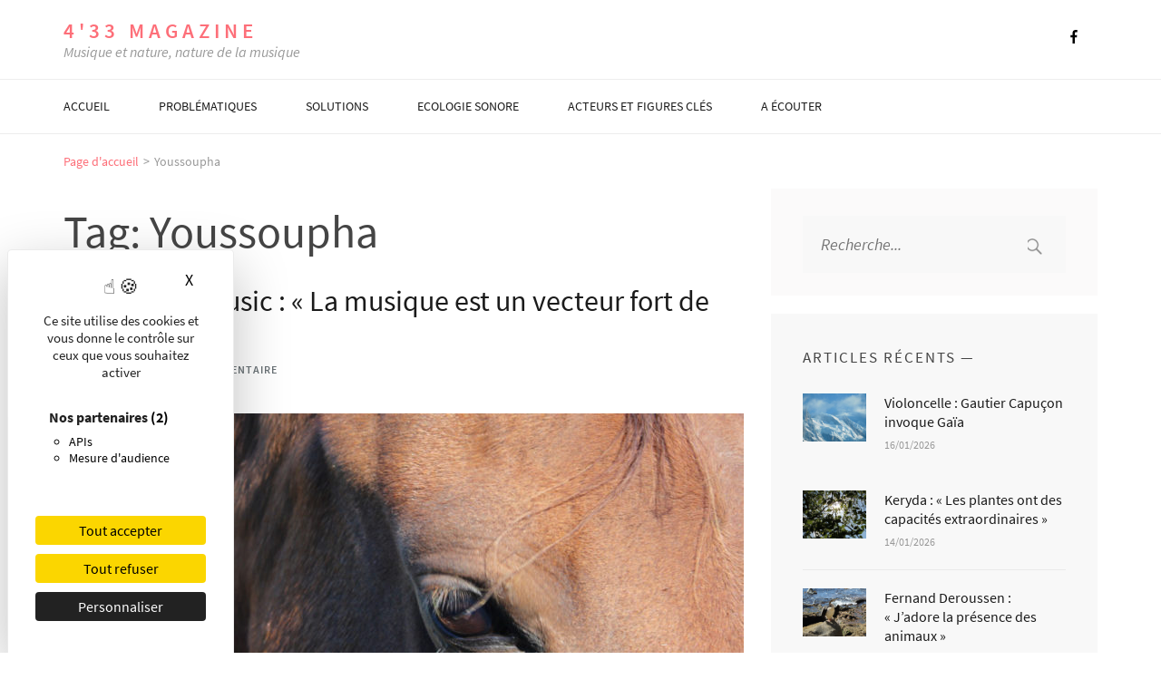

--- FILE ---
content_type: text/html; charset=UTF-8
request_url: https://www.4-33mag.com/tag/youssoupha/
body_size: 22500
content:
<!DOCTYPE html>
<html lang="fr-FR">
<head itemscope itemtype="https://schema.org/WebSite">

    <link rel="dns-prefetch" href="//tarteaucitron.io">
    <link rel="preconnect" href="https://tarteaucitron.io" crossorigin="">
    <script src="https://tarteaucitron.io/load.js?domain=www.4-33mag.com&uuid=bb3342792bb267ded5a31e90e860ced288c5f0ac"></script>

    <meta charset="UTF-8">
<script type="text/javascript">
/* <![CDATA[ */
 var gform;gform||(document.addEventListener("gform_main_scripts_loaded",function(){gform.scriptsLoaded=!0}),window.addEventListener("DOMContentLoaded",function(){gform.domLoaded=!0}),gform={domLoaded:!1,scriptsLoaded:!1,initializeOnLoaded:function(o){gform.domLoaded&&gform.scriptsLoaded?o():!gform.domLoaded&&gform.scriptsLoaded?window.addEventListener("DOMContentLoaded",o):document.addEventListener("gform_main_scripts_loaded",o)},hooks:{action:{},filter:{}},addAction:function(o,n,r,t){gform.addHook("action",o,n,r,t)},addFilter:function(o,n,r,t){gform.addHook("filter",o,n,r,t)},doAction:function(o){gform.doHook("action",o,arguments)},applyFilters:function(o){return gform.doHook("filter",o,arguments)},removeAction:function(o,n){gform.removeHook("action",o,n)},removeFilter:function(o,n,r){gform.removeHook("filter",o,n,r)},addHook:function(o,n,r,t,i){null==gform.hooks[o][n]&&(gform.hooks[o][n]=[]);var e=gform.hooks[o][n];null==i&&(i=n+"_"+e.length),gform.hooks[o][n].push({tag:i,callable:r,priority:t=null==t?10:t})},doHook:function(n,o,r){var t;if(r=Array.prototype.slice.call(r,1),null!=gform.hooks[n][o]&&((o=gform.hooks[n][o]).sort(function(o,n){return o.priority-n.priority}),o.forEach(function(o){"function"!=typeof(t=o.callable)&&(t=window[t]),"action"==n?t.apply(null,r):r[0]=t.apply(null,r)})),"filter"==n)return r[0]},removeHook:function(o,n,t,i){var r;null!=gform.hooks[o][n]&&(r=(r=gform.hooks[o][n]).filter(function(o,n,r){return!!(null!=i&&i!=o.tag||null!=t&&t!=o.priority)}),gform.hooks[o][n]=r)}}); 
/* ]]> */
</script>

    <meta name="viewport" content="width=device-width, initial-scale=1">
    <link rel="profile" href="http://gmpg.org/xfn/11">
    <link rel="pingback" href="https://www.4-33mag.com/xmlrpc.php">

    <title>Youssoupha &#8211; 4&#039;33 magazine</title>
<meta name='robots' content='max-image-preview:large' />
<link rel="alternate" type="application/rss+xml" title="4&#039;33 magazine &raquo; Flux" href="https://www.4-33mag.com/feed/" />
<link rel="alternate" type="application/rss+xml" title="4&#039;33 magazine &raquo; Flux des commentaires" href="https://www.4-33mag.com/comments/feed/" />
<link rel="alternate" type="application/rss+xml" title="4&#039;33 magazine &raquo; Flux de l’étiquette Youssoupha" href="https://www.4-33mag.com/tag/youssoupha/feed/" />
<style id='wp-img-auto-sizes-contain-inline-css' type='text/css'>
img:is([sizes=auto i],[sizes^="auto," i]){contain-intrinsic-size:3000px 1500px}
/*# sourceURL=wp-img-auto-sizes-contain-inline-css */
</style>
<style id='wp-emoji-styles-inline-css' type='text/css'>

	img.wp-smiley, img.emoji {
		display: inline !important;
		border: none !important;
		box-shadow: none !important;
		height: 1em !important;
		width: 1em !important;
		margin: 0 0.07em !important;
		vertical-align: -0.1em !important;
		background: none !important;
		padding: 0 !important;
	}
/*# sourceURL=wp-emoji-styles-inline-css */
</style>
<style id='wp-block-library-inline-css' type='text/css'>
:root{--wp-block-synced-color:#7a00df;--wp-block-synced-color--rgb:122,0,223;--wp-bound-block-color:var(--wp-block-synced-color);--wp-editor-canvas-background:#ddd;--wp-admin-theme-color:#007cba;--wp-admin-theme-color--rgb:0,124,186;--wp-admin-theme-color-darker-10:#006ba1;--wp-admin-theme-color-darker-10--rgb:0,107,160.5;--wp-admin-theme-color-darker-20:#005a87;--wp-admin-theme-color-darker-20--rgb:0,90,135;--wp-admin-border-width-focus:2px}@media (min-resolution:192dpi){:root{--wp-admin-border-width-focus:1.5px}}.wp-element-button{cursor:pointer}:root .has-very-light-gray-background-color{background-color:#eee}:root .has-very-dark-gray-background-color{background-color:#313131}:root .has-very-light-gray-color{color:#eee}:root .has-very-dark-gray-color{color:#313131}:root .has-vivid-green-cyan-to-vivid-cyan-blue-gradient-background{background:linear-gradient(135deg,#00d084,#0693e3)}:root .has-purple-crush-gradient-background{background:linear-gradient(135deg,#34e2e4,#4721fb 50%,#ab1dfe)}:root .has-hazy-dawn-gradient-background{background:linear-gradient(135deg,#faaca8,#dad0ec)}:root .has-subdued-olive-gradient-background{background:linear-gradient(135deg,#fafae1,#67a671)}:root .has-atomic-cream-gradient-background{background:linear-gradient(135deg,#fdd79a,#004a59)}:root .has-nightshade-gradient-background{background:linear-gradient(135deg,#330968,#31cdcf)}:root .has-midnight-gradient-background{background:linear-gradient(135deg,#020381,#2874fc)}:root{--wp--preset--font-size--normal:16px;--wp--preset--font-size--huge:42px}.has-regular-font-size{font-size:1em}.has-larger-font-size{font-size:2.625em}.has-normal-font-size{font-size:var(--wp--preset--font-size--normal)}.has-huge-font-size{font-size:var(--wp--preset--font-size--huge)}.has-text-align-center{text-align:center}.has-text-align-left{text-align:left}.has-text-align-right{text-align:right}.has-fit-text{white-space:nowrap!important}#end-resizable-editor-section{display:none}.aligncenter{clear:both}.items-justified-left{justify-content:flex-start}.items-justified-center{justify-content:center}.items-justified-right{justify-content:flex-end}.items-justified-space-between{justify-content:space-between}.screen-reader-text{border:0;clip-path:inset(50%);height:1px;margin:-1px;overflow:hidden;padding:0;position:absolute;width:1px;word-wrap:normal!important}.screen-reader-text:focus{background-color:#ddd;clip-path:none;color:#444;display:block;font-size:1em;height:auto;left:5px;line-height:normal;padding:15px 23px 14px;text-decoration:none;top:5px;width:auto;z-index:100000}html :where(.has-border-color){border-style:solid}html :where([style*=border-top-color]){border-top-style:solid}html :where([style*=border-right-color]){border-right-style:solid}html :where([style*=border-bottom-color]){border-bottom-style:solid}html :where([style*=border-left-color]){border-left-style:solid}html :where([style*=border-width]){border-style:solid}html :where([style*=border-top-width]){border-top-style:solid}html :where([style*=border-right-width]){border-right-style:solid}html :where([style*=border-bottom-width]){border-bottom-style:solid}html :where([style*=border-left-width]){border-left-style:solid}html :where(img[class*=wp-image-]){height:auto;max-width:100%}:where(figure){margin:0 0 1em}html :where(.is-position-sticky){--wp-admin--admin-bar--position-offset:var(--wp-admin--admin-bar--height,0px)}@media screen and (max-width:600px){html :where(.is-position-sticky){--wp-admin--admin-bar--position-offset:0px}}

/*# sourceURL=wp-block-library-inline-css */
</style><style id='global-styles-inline-css' type='text/css'>
:root{--wp--preset--aspect-ratio--square: 1;--wp--preset--aspect-ratio--4-3: 4/3;--wp--preset--aspect-ratio--3-4: 3/4;--wp--preset--aspect-ratio--3-2: 3/2;--wp--preset--aspect-ratio--2-3: 2/3;--wp--preset--aspect-ratio--16-9: 16/9;--wp--preset--aspect-ratio--9-16: 9/16;--wp--preset--color--black: #000000;--wp--preset--color--cyan-bluish-gray: #abb8c3;--wp--preset--color--white: #ffffff;--wp--preset--color--pale-pink: #f78da7;--wp--preset--color--vivid-red: #cf2e2e;--wp--preset--color--luminous-vivid-orange: #ff6900;--wp--preset--color--luminous-vivid-amber: #fcb900;--wp--preset--color--light-green-cyan: #7bdcb5;--wp--preset--color--vivid-green-cyan: #00d084;--wp--preset--color--pale-cyan-blue: #8ed1fc;--wp--preset--color--vivid-cyan-blue: #0693e3;--wp--preset--color--vivid-purple: #9b51e0;--wp--preset--gradient--vivid-cyan-blue-to-vivid-purple: linear-gradient(135deg,rgb(6,147,227) 0%,rgb(155,81,224) 100%);--wp--preset--gradient--light-green-cyan-to-vivid-green-cyan: linear-gradient(135deg,rgb(122,220,180) 0%,rgb(0,208,130) 100%);--wp--preset--gradient--luminous-vivid-amber-to-luminous-vivid-orange: linear-gradient(135deg,rgb(252,185,0) 0%,rgb(255,105,0) 100%);--wp--preset--gradient--luminous-vivid-orange-to-vivid-red: linear-gradient(135deg,rgb(255,105,0) 0%,rgb(207,46,46) 100%);--wp--preset--gradient--very-light-gray-to-cyan-bluish-gray: linear-gradient(135deg,rgb(238,238,238) 0%,rgb(169,184,195) 100%);--wp--preset--gradient--cool-to-warm-spectrum: linear-gradient(135deg,rgb(74,234,220) 0%,rgb(151,120,209) 20%,rgb(207,42,186) 40%,rgb(238,44,130) 60%,rgb(251,105,98) 80%,rgb(254,248,76) 100%);--wp--preset--gradient--blush-light-purple: linear-gradient(135deg,rgb(255,206,236) 0%,rgb(152,150,240) 100%);--wp--preset--gradient--blush-bordeaux: linear-gradient(135deg,rgb(254,205,165) 0%,rgb(254,45,45) 50%,rgb(107,0,62) 100%);--wp--preset--gradient--luminous-dusk: linear-gradient(135deg,rgb(255,203,112) 0%,rgb(199,81,192) 50%,rgb(65,88,208) 100%);--wp--preset--gradient--pale-ocean: linear-gradient(135deg,rgb(255,245,203) 0%,rgb(182,227,212) 50%,rgb(51,167,181) 100%);--wp--preset--gradient--electric-grass: linear-gradient(135deg,rgb(202,248,128) 0%,rgb(113,206,126) 100%);--wp--preset--gradient--midnight: linear-gradient(135deg,rgb(2,3,129) 0%,rgb(40,116,252) 100%);--wp--preset--font-size--small: 13px;--wp--preset--font-size--medium: 20px;--wp--preset--font-size--large: 36px;--wp--preset--font-size--x-large: 42px;--wp--preset--spacing--20: 0.44rem;--wp--preset--spacing--30: 0.67rem;--wp--preset--spacing--40: 1rem;--wp--preset--spacing--50: 1.5rem;--wp--preset--spacing--60: 2.25rem;--wp--preset--spacing--70: 3.38rem;--wp--preset--spacing--80: 5.06rem;--wp--preset--shadow--natural: 6px 6px 9px rgba(0, 0, 0, 0.2);--wp--preset--shadow--deep: 12px 12px 50px rgba(0, 0, 0, 0.4);--wp--preset--shadow--sharp: 6px 6px 0px rgba(0, 0, 0, 0.2);--wp--preset--shadow--outlined: 6px 6px 0px -3px rgb(255, 255, 255), 6px 6px rgb(0, 0, 0);--wp--preset--shadow--crisp: 6px 6px 0px rgb(0, 0, 0);}:where(.is-layout-flex){gap: 0.5em;}:where(.is-layout-grid){gap: 0.5em;}body .is-layout-flex{display: flex;}.is-layout-flex{flex-wrap: wrap;align-items: center;}.is-layout-flex > :is(*, div){margin: 0;}body .is-layout-grid{display: grid;}.is-layout-grid > :is(*, div){margin: 0;}:where(.wp-block-columns.is-layout-flex){gap: 2em;}:where(.wp-block-columns.is-layout-grid){gap: 2em;}:where(.wp-block-post-template.is-layout-flex){gap: 1.25em;}:where(.wp-block-post-template.is-layout-grid){gap: 1.25em;}.has-black-color{color: var(--wp--preset--color--black) !important;}.has-cyan-bluish-gray-color{color: var(--wp--preset--color--cyan-bluish-gray) !important;}.has-white-color{color: var(--wp--preset--color--white) !important;}.has-pale-pink-color{color: var(--wp--preset--color--pale-pink) !important;}.has-vivid-red-color{color: var(--wp--preset--color--vivid-red) !important;}.has-luminous-vivid-orange-color{color: var(--wp--preset--color--luminous-vivid-orange) !important;}.has-luminous-vivid-amber-color{color: var(--wp--preset--color--luminous-vivid-amber) !important;}.has-light-green-cyan-color{color: var(--wp--preset--color--light-green-cyan) !important;}.has-vivid-green-cyan-color{color: var(--wp--preset--color--vivid-green-cyan) !important;}.has-pale-cyan-blue-color{color: var(--wp--preset--color--pale-cyan-blue) !important;}.has-vivid-cyan-blue-color{color: var(--wp--preset--color--vivid-cyan-blue) !important;}.has-vivid-purple-color{color: var(--wp--preset--color--vivid-purple) !important;}.has-black-background-color{background-color: var(--wp--preset--color--black) !important;}.has-cyan-bluish-gray-background-color{background-color: var(--wp--preset--color--cyan-bluish-gray) !important;}.has-white-background-color{background-color: var(--wp--preset--color--white) !important;}.has-pale-pink-background-color{background-color: var(--wp--preset--color--pale-pink) !important;}.has-vivid-red-background-color{background-color: var(--wp--preset--color--vivid-red) !important;}.has-luminous-vivid-orange-background-color{background-color: var(--wp--preset--color--luminous-vivid-orange) !important;}.has-luminous-vivid-amber-background-color{background-color: var(--wp--preset--color--luminous-vivid-amber) !important;}.has-light-green-cyan-background-color{background-color: var(--wp--preset--color--light-green-cyan) !important;}.has-vivid-green-cyan-background-color{background-color: var(--wp--preset--color--vivid-green-cyan) !important;}.has-pale-cyan-blue-background-color{background-color: var(--wp--preset--color--pale-cyan-blue) !important;}.has-vivid-cyan-blue-background-color{background-color: var(--wp--preset--color--vivid-cyan-blue) !important;}.has-vivid-purple-background-color{background-color: var(--wp--preset--color--vivid-purple) !important;}.has-black-border-color{border-color: var(--wp--preset--color--black) !important;}.has-cyan-bluish-gray-border-color{border-color: var(--wp--preset--color--cyan-bluish-gray) !important;}.has-white-border-color{border-color: var(--wp--preset--color--white) !important;}.has-pale-pink-border-color{border-color: var(--wp--preset--color--pale-pink) !important;}.has-vivid-red-border-color{border-color: var(--wp--preset--color--vivid-red) !important;}.has-luminous-vivid-orange-border-color{border-color: var(--wp--preset--color--luminous-vivid-orange) !important;}.has-luminous-vivid-amber-border-color{border-color: var(--wp--preset--color--luminous-vivid-amber) !important;}.has-light-green-cyan-border-color{border-color: var(--wp--preset--color--light-green-cyan) !important;}.has-vivid-green-cyan-border-color{border-color: var(--wp--preset--color--vivid-green-cyan) !important;}.has-pale-cyan-blue-border-color{border-color: var(--wp--preset--color--pale-cyan-blue) !important;}.has-vivid-cyan-blue-border-color{border-color: var(--wp--preset--color--vivid-cyan-blue) !important;}.has-vivid-purple-border-color{border-color: var(--wp--preset--color--vivid-purple) !important;}.has-vivid-cyan-blue-to-vivid-purple-gradient-background{background: var(--wp--preset--gradient--vivid-cyan-blue-to-vivid-purple) !important;}.has-light-green-cyan-to-vivid-green-cyan-gradient-background{background: var(--wp--preset--gradient--light-green-cyan-to-vivid-green-cyan) !important;}.has-luminous-vivid-amber-to-luminous-vivid-orange-gradient-background{background: var(--wp--preset--gradient--luminous-vivid-amber-to-luminous-vivid-orange) !important;}.has-luminous-vivid-orange-to-vivid-red-gradient-background{background: var(--wp--preset--gradient--luminous-vivid-orange-to-vivid-red) !important;}.has-very-light-gray-to-cyan-bluish-gray-gradient-background{background: var(--wp--preset--gradient--very-light-gray-to-cyan-bluish-gray) !important;}.has-cool-to-warm-spectrum-gradient-background{background: var(--wp--preset--gradient--cool-to-warm-spectrum) !important;}.has-blush-light-purple-gradient-background{background: var(--wp--preset--gradient--blush-light-purple) !important;}.has-blush-bordeaux-gradient-background{background: var(--wp--preset--gradient--blush-bordeaux) !important;}.has-luminous-dusk-gradient-background{background: var(--wp--preset--gradient--luminous-dusk) !important;}.has-pale-ocean-gradient-background{background: var(--wp--preset--gradient--pale-ocean) !important;}.has-electric-grass-gradient-background{background: var(--wp--preset--gradient--electric-grass) !important;}.has-midnight-gradient-background{background: var(--wp--preset--gradient--midnight) !important;}.has-small-font-size{font-size: var(--wp--preset--font-size--small) !important;}.has-medium-font-size{font-size: var(--wp--preset--font-size--medium) !important;}.has-large-font-size{font-size: var(--wp--preset--font-size--large) !important;}.has-x-large-font-size{font-size: var(--wp--preset--font-size--x-large) !important;}
/*# sourceURL=global-styles-inline-css */
</style>

<style id='classic-theme-styles-inline-css' type='text/css'>
/*! This file is auto-generated */
.wp-block-button__link{color:#fff;background-color:#32373c;border-radius:9999px;box-shadow:none;text-decoration:none;padding:calc(.667em + 2px) calc(1.333em + 2px);font-size:1.125em}.wp-block-file__button{background:#32373c;color:#fff;text-decoration:none}
/*# sourceURL=/wp-includes/css/classic-themes.min.css */
</style>
<link rel='stylesheet' id='animate-css-css' href='https://www.4-33mag.com/wp-content/themes/the-minimal-pro/css/animate.min.css?ver=2.2.1' type='text/css' media='all' />
<link rel='stylesheet' id='owl-carousel-css' href='https://www.4-33mag.com/wp-content/themes/the-minimal-pro/css/owl.carousel.min.css?ver=2.2.1' type='text/css' media='all' />
<link rel='stylesheet' id='bootstrap-style-css' href='https://www.4-33mag.com/wp-content/themes/the-minimal-pro/css/bootstrap.min.css?ver=c4f0e2a5464c2d3e2b9c95daad8eabb0' type='text/css' media='all' />
<link rel='stylesheet' id='the-minimal-pro-style-css' href='https://www.4-33mag.com/wp-content/themes/the-minimal-pro/style.css?ver=1.3.3' type='text/css' media='all' />
<link rel='stylesheet' id='the-minimal-pro-responsive-style-css' href='https://www.4-33mag.com/wp-content/themes/the-minimal-pro/css/responsive.min.css?ver=1.3.3' type='text/css' media='all' />
<link rel='stylesheet' id='jquery-fancybox-css' href='https://www.4-33mag.com/wp-content/themes/the-minimal-pro/css/jquery.fancybox.min.css?ver=3.5.7' type='text/css' media='all' />
<script type="text/javascript" src="https://www.4-33mag.com/wp-includes/js/jquery/jquery.min.js?ver=3.7.1" id="jquery-core-js"></script>
<script type="text/javascript" src="https://www.4-33mag.com/wp-includes/js/jquery/jquery-migrate.min.js?ver=3.4.1" id="jquery-migrate-js"></script>
<link rel="https://api.w.org/" href="https://www.4-33mag.com/wp-json/" /><link rel="alternate" title="JSON" type="application/json" href="https://www.4-33mag.com/wp-json/wp/v2/tags/1237" /><link rel="EditURI" type="application/rsd+xml" title="RSD" href="https://www.4-33mag.com/xmlrpc.php?rsd" />

<!-- Matomo --><script type="text/javascript">
/* <![CDATA[ */
(function () {
function initTracking() {
var _paq = window._paq = window._paq || [];
_paq.push(['trackPageView']);_paq.push(['enableLinkTracking']);_paq.push(['alwaysUseSendBeacon']);_paq.push(['setTrackerUrl', "\/\/www.4-33mag.com\/wp-content\/plugins\/matomo\/app\/matomo.php"]);_paq.push(['setSiteId', '1']);var d=document, g=d.createElement('script'), s=d.getElementsByTagName('script')[0];
g.type='text/javascript'; g.async=true; g.src="\/\/www.4-33mag.com\/wp-content\/uploads\/matomo\/matomo.js"; s.parentNode.insertBefore(g,s);
}
if (document.prerendering) {
	document.addEventListener('prerenderingchange', initTracking, {once: true});
} else {
	initTracking();
}
})();
/* ]]> */
</script>
<!-- End Matomo Code --><style type="text/css">.recentcomments a{display:inline !important;padding:0 !important;margin:0 !important;}</style><link rel="icon" href="https://www.4-33mag.com/wp-content/uploads/2021/01/cropped-logo-4-33-apostrophe-web512-32x32.png" sizes="32x32" />
<link rel="icon" href="https://www.4-33mag.com/wp-content/uploads/2021/01/cropped-logo-4-33-apostrophe-web512-192x192.png" sizes="192x192" />
<link rel="apple-touch-icon" href="https://www.4-33mag.com/wp-content/uploads/2021/01/cropped-logo-4-33-apostrophe-web512-180x180.png" />
<meta name="msapplication-TileImage" content="https://www.4-33mag.com/wp-content/uploads/2021/01/cropped-logo-4-33-apostrophe-web512-270x270.png" />
<style type='text/css' media='all'>
    :root {
		--primary-color: #FD6F79;
		--primary-color-rgb: 253, 111, 121;
		--font-color: #454545;
		--font-color-rgb: 69, 69, 69;
        --primary-font: Source Sans Pro;
	}
    
    body{
    	font-size: 18px;
    	line-height: 30px;
    	color: #454545;
    	font-family: Source Sans Pro;
        font-weight: 400;
        font-style: normal;
        background: url() #FFFFFF;
    }
    
    /*post-title*/
    .site-content .post .entry-title{
    	font-size: 32px;
    	line-height: 36px;
    	color: #1b1b1b;
    	font-family: Source Sans Pro;
        font-weight: 400;
        font-style: normal;
    }
    /*page-title*/
    .site-content .page .entry-title{
    	color: #1b1b1b;
    	font-size: 32px;
    	line-height: 36px;
    	font-family: Source Sans Pro;
        font-weight: 400;
        font-style: normal;
    }
    /*meta-info*/
    .site-content .post .meta-info{
    	font-size: 12px;
    	line-height: 30px;
    	font-family: Source Sans Pro;
        font-weight: 400;
        font-style: normal;
    }
    /** Cat and Tag */
    .site-content .post .more-detail{
    	font-size: 12px;
    	line-height: 16px;
    	color: #697175;
    	font-family: Source Sans Pro;
        font-weight: 400;
        font-style: normal;
    }
    /* footer site-info*/
    .site-footer .site-info{
    	color: #bdbdbd;
    	font-size: 14px;
    	line-height: 30px;
    	font-family: Source Sans Pro;
        font-weight: 400;
        font-style: normal;
    }
    .site-footer .site-info a:hover{
        color: #bdbdbd;
    }
    .site-footer .fa:hover{
        color: #bdbdbd;
    }
    
    /* H1 content */
    .post .entry-content h1,
    .page .entry-content h1{
        font-family: Source Sans Pro;
        font-size: 36px;
        font-weight: 400;
        font-style: normal;
        line-height: 40px;
        color: #454545;
    }
    
    /* H2 content */
    .post .entry-content h2,
    .page .entry-content h2{
        font-family: Source Sans Pro;
        font-size: 30px;
        font-weight: 400;
        font-style: normal;
        line-height: 40px;
        color: #454545;
    }
    
    /* H3 content */
    .post .entry-content h3,
    .page .entry-content h3{
        font-family: Source Sans Pro;
        font-size: 22px;
        font-weight: 400;
        font-style: normal;
        line-height: 28px;
        color: #454545;
    }
    
    /* H4 content */
    .post .entry-content h4,
    .page .entry-content h4{
        font-family: Source Sans Pro;
        font-size: 17px;
        font-weight: 400;
        font-style: normal;
        line-height: 21px;
        color: #454545;
    }
    
    /* H5 content */
    .post .entry-content h5,
    .page .entry-content h5{
        font-family: Source Sans Pro;
        font-size: 15px;
        font-weight: 400;
        font-style: normal;
        line-height: 18px;
        color: #454545;
    }
    
    /* H6 content */
    .post .entry-content h6,
    .page .entry-content h6{
        font-family: Source Sans Pro;
        font-size: 14px;
        font-weight: 400;
        font-style: normal;
        line-height: 17px;
        color: #454545;
    }

    /*styling for color scheme*/
    /* Post title with link */
    .site-content .post .entry-title a{
    	color: #1b1b1b;
    }
    .site-content .post .entry-title a:hover{
    	color: #FD6F79;
    }

    .ajax-search-meta {
        border-top-color: #FD6F79;
    }
    
    /* Meta Info */
    .site-content .post .meta-info span a{
    	color: #697175;
    }
    .site-content .post .meta-info span a:hover{
    	color: #FD6F79;
    }
    
    /* Continue Reading */
    .site-content .continue-reading{
    	color: #454545;
    	background: #f0f0f0;
    }
    .site-content .continue-reading:hover{
    	color: #fff;
    	background: #FD6F79;
    }
    
    /* Cat and Tags */
    .site-content .post .more-detail a{
    	color: #FD6F79;
    }
    .site-content .post .more-detail a:hover{
    	color: #697175;
    }

    <!-- accordian -->
    .rara_accordian{
        border: 1px solid #fd6f79;
    } 
    .rara_accordian{
        border: 1px solid #FD6F79;
    } 
    .rara_accordian_title{
        background: #fd6f79;
    }
    .rara_accordian_title{
    background:#FD6F79;
    }

    <!-- comment style -->
    .site-content .comments-area .comment-list li .comment-reply-link:hover{
        color: #fd6f79;
    }
    .site-content .comments-area .comment-list li .comment-reply-link:hover{
        color:#FD6F79;
        border-bottom: 1px solid #FD6F79;
    }
    .site-content .comments-area .comment-list li .comment-metadata a:hover{
        color:#FD6F79;
    }

    <!-- list-style -->
    .rara-list > li:after{
        color: #fd6f79;
    }
    .rara-list > li:after{
        color:#FD6F79;
    }

    <!-- tab style -->
    .rara_tab_group.clearfix .tab-title.active,
     .rara_tab_group.clearfix .tab-title:hover{
        background: #fd6f79;
        border: 1px solid #fd6f79;
    }
    .rara_tab_group.clearfix .tab-title.active,
     .rara_tab_group.clearfix .tab-title:hover{
        background: #FD6F79;
        border: 1px solid #FD6F79;
    }
    .rara_tab_group.clearfix .tab-title.active:after{
        border-top: 5px solid #FD6F79;
    }
    .rara_tab_group.clearfix .tab-title{
        border: 1px solid #FD6F79;
    }

    <!-- toggle style -->
    .rara_toggle_title{
        background: #fd6f79;
    }
    .rara_toggle_title{
        background: #FD6F79;
    }
    .rara_toggle_content{
        border: 3px solid #FD6F79;
    }
    <!-- call to action -->
    .rara_call_to_action_button{
        background: #fd6f79;
    }
    .rara_call_to_action_button,
    .widget.widget_calendar .active, .widget.widget_calendar td a{
        background: #FD6F79;
    }
    .rara_call_to_action_button:after{
        border: 5px solid #FD6F79;
    }
    /*.social-shortcode a{
        border: 1px solid ;
    }
    .social-shortcode a:hover{
        background:;
    }*/

    
    /*header*/
    /*.header-top .top-menu li a{
    	color: #666666;
    }*/
    .header-top .top-menu li a:hover{
    	color: #FD6F79;
    }
    .header-top .right-section .social-networks li .fa{
    	color: #000;
    }
    .header-top .right-section .social-networks li .fa:hover{
    	color: #FD6F79;
    }
    
    /* Navigation */
    .main-navigation .nav-menu li a:hover{
        color: #FD6F79;
    }
    .main-navigation .nav-menu li a:hover, .main-navigation .nav-menu .current-menu-item a, .main-navigation .nav-menu .active, .main-navigation ul > li:hover > a {
        border-bottom: 1px solid #FD6F79;
    }

    .site-header .header-bottom .main-navigation .nav-menu .current-menu-item a{
        color: #FD6F79;
    }
    .header-bottom .main-navigation .nav-menu ul li a:hover, 
    .header-bottom .main-navigation ul ul > li:hover > a{
        color: #FD6F79;
    }
    .header-bottom .main-navigation ul > li:hover > a, .header-bottom .main-navigation ul ul > li:hover > a{
        color: #FD6F79;
    }
    <!-- ajax search -->
    .ajax-search-results-container ul li a{
            color: #FD6F79;
    }
    .widget.widget_search .ajax-search-results-container ul li a{
        color: #FD6F79;
    }

    /*header-one*/
    .site-header.one .header-bottom .main-navigation .nav-menu ul li a:hover, .site-header.one .header-bottom .main-navigation ul ul > li:hover > a, .site-header.one .header-bottom .main-navigation ul > li:hover > a{
        color: #FD6F79;
    }
    .site-header.one .header-bottom .main-navigation .nav-menu li a{
    	color: #1b1b1b;
        border-bottom: 1px solid #fff;
    }
    .site-header.one .header-bottom .main-navigation .nav-menu li a:hover{
    	color: #FD6F79;
        border-bottom: 1px solid #FD6F79;
    }
    .site-header.one .header-bottom .main-navigation .nav-menu .current-menu-item a{
        color: #FD6F79;
        border-bottom: 1px solid #FD6F79;
    }
    .site-header.one .header-top .top-menu li a:hover{
    	color: #FD6F79;
    }
    .site-header.one .header-top .right-section .social-networks li .fa{
    	color: #fff;
    }
    .site-header.one .header-top .right-section .social-networks li .fa:hover,
    .widget_calendar .wp-calendar-nav a:hover{
    	color: #FD6F79;
    }

    /*header-two*/
    .site-header.two .header-bottom .main-navigation .nav-menu ul li a:hover, .site-header.two .header-bottom .main-navigation ul ul > li:hover > a, .site-header.two .header-bottom .main-navigation ul > li:hover > a{
        color: #FD6F79;
    }
    .site-header.two .header-top .top-menu li a{
    	color: #666666;
    }
    .site-header.two .header-top .top-menu li a:hover{
    	color: #FD6F79;
    }
    .site-header.two .header-bottom .main-navigation .nav-menu li a{
    	color: #ffffff;
    }
    .site-header.two .header-bottom .main-navigation .nav-menu li a:hover{
    	color: #FD6F79;
    }
    .site-header.two .header-bottom .main-navigation .nav-menu .current-menu-item a{
        color: #FD6F79;
    }
    .site-header.two .header-top .right-section .social-networks li .fa:hover{
        color: #FD6F79;
    }
    
    /*header-three*/
    .site-header.three .header-bottom .main-navigation .nav-menu li a{
    	color: #1b1b1b;
        border-bottom: 1px solid #fff;
    }
    .site-header.three .header-bottom .main-navigation .nav-menu li a:hover{
    	color: #FD6F79;
        border-bottom:1px solid #FD6F79;
    }
    .site-header.three .header-bottom .main-navigation .nav-menu .current-menu-item a{
        color: #FD6F79;
        border-bottom:1px solid #FD6F79;
    }
    .site-header.three .header-top .social-networks li .fa:hover{
        color:#fd6f79;
    }
    .site-header.three .header-top .social-networks li .fa:hover{
        color: #FD6F79;
    }
    .site-header.three .header-bottom .main-navigation .nav-menu ul li a:hover, .site-header.three .header-bottom .main-navigation ul ul > li:hover > a, .site-header.three .header-bottom .main-navigation ul li:hover > a{
        color: #FD6F79;
    }

    /*header-four*/
    .site-header.four .header-bottom .main-navigation .nav-menu ul li a:hover, .site-header.four .header-bottom .main-navigation ul ul > li:hover > a, .site-header.four .header-bottom .main-navigation ul > li:hover > a{
        color: #FD6F79;
    }
    .site-header.four .header-top .social-networks li .fa:hover{
    	color: #FD6F79;
    }
    .site-header.four .header-bottom .main-navigation .nav-menu li a{
    	color:#ffffff;
    }
    .site-header.four .header-bottom .main-navigation .nav-menu li a:hover{
    	color: #FD6F79;
    } 
    .site-header.four .header-bottom .main-navigation .nav-menu .current-menu-item a{
        color: #FD6F79;
    }

    .site-content .post .entry-content ul li:after,
    .site-content .page .entry-content ul li:after{
        background: #454545;
    }

    /*WIDGET-AREA*/
    .widget.widget .widget-title{
        font-size: 17px;
        line-height: 20px;
        font-family: Source Sans Pro;
        font-weight: 400;
        font-style: normal;
        color: #454545;
    }
        
    .widget.widget ul li a {
        color: #454545;
        font-size: 16px;
        line-height: 21px;
        font-family: Source Sans Pro;
        font-weight: 400;
        font-style: normal;
    }
    
    .widget .text-holder{
        font-size: 16px;
        line-height: 21px;
        color: #454545;
        font-family: Source Sans Pro;
        font-weight: 400;
        font-style: normal;
    }
    
    .site-content .widget-area .widget{
        color: #454545;
    }
    
    .widget a:hover,
    .widget.widget_the_minimal_pro_twitter_feeds_widget ul li a:hover{
        color: #454545;
    }

    .widget.widget_the_minimal_pro_social_links ul li .fa{
    	color: #454545;
    }
    .widget.widget_the_minimal_pro_social_links ul li .fa:hover{
    	color: #FD6F79;
    }
    .widget ul li .entry-title a{
    	color: #454545;
    }
    .widget.widget ul li .entry-meta a:hover{
        color: #FD6F79;
    }
    .widget.widget ul li .entry-title a:hover{
    	color: #FD6F79;
    }
    .widget.widget_the_minimal_pro_twitter_feeds_widget ul li a{
        color: #FD6F79;
    }
    .widget ul li a:hover{
        color: #FD6F79;
    }
    .widget.widget_calendar .active, .site-content .widget-area .widget.widget_calendar  td a{
        background: #FD6F79;
    }
    .widget.widget_calendar #next a:hover, .widget.widget_calendar #prev a:hover{
        color: #FD6F79;
    }
    .widget ul li:after{
        background: #454545;
    } 
    .widget.widget_recent_entries .entry-title a:hover{
        color:#FD6F79;
    }
    .widget.widget.widget_tag_cloud a:hover{
        background:#FD6F79;
        border:1px solid #FD6F79;
    }
    
    /*load-more post button*/
    #load-posts a{
    	background: #FD6F79;
    }
    /* error page color option */
    .error404 .not-found span:not(.results-count),
    .error404 .site-content h2{
        color: #454545;
    }
    
    /* button hover style */
    .comments-area form input[type="submit"],
    button:hover,
    input[type="button"]:hover,
    input[type="reset"]:hover,
    input[type="submit"]:hover{
        background: #FD6F79;
        color: #fff;
    }

    .comments-area form input[type="submit"]:hover{opacity: 0.8;}

    button, input[type="button"],
    input[type="reset"],
    input[type="submit"]{
        background: #FD6F79;
        color: #fff;
    }

    button, input[type="button"]:hover,
    input[type="reset"]:hover,
    input[type="submit"]:hover{opacity: 0.8;}
    
    /*bread crumbs*/
    #crumbs a{
    	color: #FD6F79;
    }
    #crumbs a:hover{
    	color: #999999;
    }
    
    /* Pagination Link */
    .navigation.pagination .nav-links a:hover{
        color: #FD6F79;
    }
    .navigation.pagination .nav-links .page-numbers.current{
        color: #FD6F79;
    }
    
    /* Comment Form */
    .comments-area form input[type="submit"]:hover{
        background: #FD6F79;
    }
    
    a{
        color: #FD6F79;
    }
    
    .site-content .entry-content blockquote:after{
        color: #FD6F79;
    }

    .search .site-content .page .entry-title a:hover,
    .search .site-content .page .entry-title a:focus{
        color: #FD6F79;
    }

    .mobile-main-navigation ul li a:hover,
    .mobile-main-navigation ul li a:focus,
    .mobile-main-navigation ul li:hover > a,
    .mobile-main-navigation ul li:focus > a,
    .mobile-main-navigation ul .current-menu-item > a,
    .mobile-main-navigation ul .current-menu-ancestor > a,
    .mobile-main-navigation ul .current_page_item > a,
    .mobile-main-navigation ul .current_page_ancestor > a,
    .mobile-secondary-menu ul li a:hover,
    .mobile-secondary-menu ul li a:focus,
    .mobile-secondary-menu ul li:hover > a,
    .mobile-secondary-menu ul li:focus > a,
    .mobile-secondary-menu ul .current-menu-item > a,
    .mobile-secondary-menu ul .current-menu-ancestor > a,
    .mobile-secondary-menu ul .current_page_item > a,
    .mobile-secondary-menu ul .current_page_ancestor > a{
        color: #FD6F79;
    }

    .mobile-menu .social-networks li a{
        border-color: #FD6F79;
    }

    .mobile-menu .social-networks li a:hover,
    .mobile-menu .social-networks li a:focus{
        background: #FD6F79;
    }


        .comments-area .comment-list .bypostauthor > .comment-body{
        border: 5px solid #eaeaea;
        margin-bottom: 15px;
        padding: 10px;
    }
        
    
    </style></head>

<body class="archive tag tag-youssoupha tag-1237 wp-theme-the-minimal-pro group-blog hfeed no-sidebar" itemscope itemtype="https://schema.org/WebPage">



<div id="page" class="site">
    
    <div id="mobile-masthead" class="mobile-site-header">
        <div class="container">
            <div class="mobile-site-branding" itemscope itemtype="https://schema.org/Organization">
                                <div class="text-logo">
                    <p class="site-title" itemprop="name"><a href="https://www.4-33mag.com/" rel="home"
                                                             itemprop="url">4&#039;33 magazine</a></p>
                                            <p class="site-description" itemprop="description">Musique et nature, nature de la musique</p>
                                    </div>
            </div><!-- .mobile-site-branding -->
            <div class="btn-menu-opener">
                <span></span>
                <span></span>
                <span></span>
            </div>
        </div>
        <div class="mobile-menu">
                        <nav id="mobile-site-navigation" class="mobile-main-navigation" role="navigation" itemscope
                 itemtype="https://schema.org/SiteNavigationElement">
                <div class="menu-primary-menu-container"><ul id="primary-menu" class="nav-menu"><li id="menu-item-424" class="menu-item menu-item-type-custom menu-item-object-custom menu-item-home menu-item-424"><a href="https://www.4-33mag.com/">Accueil</a></li>
<li id="menu-item-635" class="menu-item menu-item-type-taxonomy menu-item-object-category menu-item-635"><a href="https://www.4-33mag.com/category/problematiques-musique-et-pollution/">Problématiques</a></li>
<li id="menu-item-628" class="menu-item menu-item-type-taxonomy menu-item-object-category menu-item-628"><a href="https://www.4-33mag.com/category/solutions-musiciens-luthiers/">Solutions</a></li>
<li id="menu-item-633" class="menu-item menu-item-type-taxonomy menu-item-object-category menu-item-has-children menu-item-633"><a href="https://www.4-33mag.com/category/ecologie-sonore-musique-bruit-silence/">Ecologie sonore</a>
<ul class="sub-menu">
	<li id="menu-item-636" class="menu-item menu-item-type-custom menu-item-object-custom menu-item-636"><a href="https://www.4-33mag.com/category/ecologie-sonore-musique-bruit-silence/">Musique, bruit et silence</a></li>
	<li id="menu-item-632" class="menu-item menu-item-type-taxonomy menu-item-object-category menu-item-632"><a href="https://www.4-33mag.com/category/musiciens-ecoutent-nature/">Des musiciens écoutent la nature</a></li>
	<li id="menu-item-634" class="menu-item menu-item-type-taxonomy menu-item-object-category menu-item-634"><a href="https://www.4-33mag.com/category/musicien-et-son-public/">Le musicien et son public</a></li>
</ul>
</li>
<li id="menu-item-631" class="menu-item menu-item-type-taxonomy menu-item-object-category menu-item-631"><a href="https://www.4-33mag.com/category/acteurs-figures-cles/">Acteurs et figures clés</a></li>
<li id="menu-item-629" class="menu-item menu-item-type-taxonomy menu-item-object-category menu-item-629"><a href="https://www.4-33mag.com/category/playlist/">A écouter</a></li>
</ul></div>            </nav>
                            <nav id="mobile-secondary-navigation" class="mobile-secondary-menu" role="navigation">
                    <div id="bs-example-navbar-collapse-1" class="collapse navbar-collapse"><ul id="top-menu" class="top-menu"><li id="menu-item-420" class="menu-item menu-item-type-post_type menu-item-object-page menu-item-420"><a href="https://www.4-33mag.com/mystique-moonlander/">A propos</a></li>
</ul></div>                </nav><!-- #secondary-navigation -->
                                <ul class="social-networks">
                        <li><a href="https://fb.me/4.33.magazine.musique.nature" target="_blank" title="facebook"><span class="fa fa-facebook"></span></a></li>
                        </ul>
                </div>
    </div>

    <header id="masthead" class="site-header three" role="banner" itemscope itemtype="https://schema.org/WPHeader">
         
<div class="header-top">
    <div class="container">
                <ul class="social-networks">
                        <li><a href="https://fb.me/4.33.magazine.musique.nature" target="_blank" title="facebook"><span class="fa fa-facebook"></span></a></li>
                        </ul>
        		
        <div class="site-branding" itemscope itemtype="https://schema.org/Organization">
                                                <p class="site-title" itemprop="name"><a href="https://www.4-33mag.com/" rel="home" itemprop="url">4&#039;33 magazine</a></p>
                			        <p class="site-description" itemprop="description">Musique et nature, nature de la musique</p>
                        </div><!-- .site-branding -->
    </div>
</div>

<div class="sticky-holder"></div>

<div class="header-bottom">
	<div class="container">
        <nav id="site-navigation" class="main-navigation" role="navigation" itemscope itemtype="https://schema.org/SiteNavigationElement">
            <div class="menu-primary-menu-container"><ul id="primary-menu" class="nav-menu"><li class="menu-item menu-item-type-custom menu-item-object-custom menu-item-home menu-item-424"><a href="https://www.4-33mag.com/">Accueil</a></li>
<li class="menu-item menu-item-type-taxonomy menu-item-object-category menu-item-635"><a href="https://www.4-33mag.com/category/problematiques-musique-et-pollution/">Problématiques</a></li>
<li class="menu-item menu-item-type-taxonomy menu-item-object-category menu-item-628"><a href="https://www.4-33mag.com/category/solutions-musiciens-luthiers/">Solutions</a></li>
<li class="menu-item menu-item-type-taxonomy menu-item-object-category menu-item-has-children menu-item-633"><a href="https://www.4-33mag.com/category/ecologie-sonore-musique-bruit-silence/">Ecologie sonore</a>
<ul class="sub-menu">
	<li class="menu-item menu-item-type-custom menu-item-object-custom menu-item-636"><a href="https://www.4-33mag.com/category/ecologie-sonore-musique-bruit-silence/">Musique, bruit et silence</a></li>
	<li class="menu-item menu-item-type-taxonomy menu-item-object-category menu-item-632"><a href="https://www.4-33mag.com/category/musiciens-ecoutent-nature/">Des musiciens écoutent la nature</a></li>
	<li class="menu-item menu-item-type-taxonomy menu-item-object-category menu-item-634"><a href="https://www.4-33mag.com/category/musicien-et-son-public/">Le musicien et son public</a></li>
</ul>
</li>
<li class="menu-item menu-item-type-taxonomy menu-item-object-category menu-item-631"><a href="https://www.4-33mag.com/category/acteurs-figures-cles/">Acteurs et figures clés</a></li>
<li class="menu-item menu-item-type-taxonomy menu-item-object-category menu-item-629"><a href="https://www.4-33mag.com/category/playlist/">A écouter</a></li>
</ul></div>        </nav>
		
            </div>    
</div>
    </header><!-- #masthead -->

<div id="content" class="site-content"><div class="container"><div id="crumbs" itemscope itemtype="https://schema.org/BreadcrumbList"><span itemprop="itemListElement" itemscope itemtype="https://schema.org/ListItem"><a itemprop="item" href="https://www.4-33mag.com" class="home_crumb"><span itemprop="name">Page d&#039;accueil</span></a><meta itemprop="position" content="1" /><span class="separator">></span></span><span class="current" itemprop="itemListElement" itemscope itemtype="https://schema.org/ListItem"><span itemprop="name">Youssoupha</span><meta itemprop="position" content="2" /></span></div><div class="row"><div class="col-md-8">    
	<div id="primary" class="content-area">
		<main id="main" class="site-main" role="main">

		
			<header class="page-header">
				<h2 class="category-title">Tag: Youssoupha</h2>			</header><!-- .page-header -->

			
<article id="post-4043" class="post-4043 post type-post status-publish format-standard has-post-thumbnail hentry category-playlist category-solutions-musiciens-luthiers tag-acculturation tag-afrique tag-bresil tag-congo tag-hip-hop tag-label tag-mangroove-music tag-mangrove tag-monaco tag-olivier-covo tag-oumou-sangare tag-recits-differents tag-senegal tag-streaming tag-youssoupha latest_post">
	<header class="entry-header">
		<h2 class="entry-title" itemprop="headline"><a href="https://www.4-33mag.com/mangroove-music-la-musique-est-un-vecteur-fort-de-recit/" rel="bookmark">Mangroove Music : « La musique est un vecteur fort de récit »</a></h2>		<div class="meta-info">
			<span class="date"><a href="https://www.4-33mag.com/mangroove-music-la-musique-est-un-vecteur-fort-de-recit/" rel="bookmark"><time class="entry-date published updated" datetime="2023-01-06T19:24:00+01:00">06/01/2023</time></a></span><span class="comments"><a href="https://www.4-33mag.com/mangroove-music-la-musique-est-un-vecteur-fort-de-recit/" rel="bookmark">0 Commentaire</a></span>		</div><!-- .meta-info -->
		        
	</header><!-- .entry-header -->
    
            <a href="https://www.4-33mag.com/mangroove-music-la-musique-est-un-vecteur-fort-de-recit/" class="post-thumbnail">
            <img width="750" height="400" src="https://www.4-33mag.com/wp-content/uploads/2023/01/IMG_2625-4-33mag-musique-nature-750x400.jpg" class="attachment-the-minimal-pro-image size-the-minimal-pro-image wp-post-image" alt="" itemprop="image" decoding="async" fetchpriority="high" srcset="https://www.4-33mag.com/wp-content/uploads/2023/01/IMG_2625-4-33mag-musique-nature-750x400.jpg 750w, https://www.4-33mag.com/wp-content/uploads/2023/01/IMG_2625-4-33mag-musique-nature-233x124.jpg 233w" sizes="(max-width: 750px) 100vw, 750px" />        </a>
        
	<div class="entry-content" itemprop="text">
		<p>Un label discographique vient de naître pour défendreles mangroves. Sa première production, un duo réunissant Oumou Sangaré et Youssoupha, est sortie à la mi-novembre. Son fondateur détaille son projet&#8230;</p>
	</div><!-- .entry-content -->
    
            <a href="https://www.4-33mag.com/mangroove-music-la-musique-est-un-vecteur-fort-de-recit/" class="continue-reading">Continuer la lecture</a>
        
	<footer class="entry-footer">
		<div class="more-detail"><span class="file">Catégorie : <a href="https://www.4-33mag.com/category/playlist/" rel="category tag">A écouter</a>, <a href="https://www.4-33mag.com/category/solutions-musiciens-luthiers/" rel="category tag">Solutions</a></span><span class="tag">Tag : <a href="https://www.4-33mag.com/tag/acculturation/" rel="tag">acculturation</a>, <a href="https://www.4-33mag.com/tag/afrique/" rel="tag">Afrique</a>, <a href="https://www.4-33mag.com/tag/bresil/" rel="tag">Brésil</a>, <a href="https://www.4-33mag.com/tag/congo/" rel="tag">Congo</a>, <a href="https://www.4-33mag.com/tag/hip-hop/" rel="tag">hip hop</a>, <a href="https://www.4-33mag.com/tag/label/" rel="tag">label</a>, <a href="https://www.4-33mag.com/tag/mangroove-music/" rel="tag">Mangroove Music</a>, <a href="https://www.4-33mag.com/tag/mangrove/" rel="tag">mangrove</a>, <a href="https://www.4-33mag.com/tag/monaco/" rel="tag">Monaco</a>, <a href="https://www.4-33mag.com/tag/olivier-covo/" rel="tag">Olivier Covo</a>, <a href="https://www.4-33mag.com/tag/oumou-sangare/" rel="tag">Oumou Sangaré</a>, <a href="https://www.4-33mag.com/tag/recits-differents/" rel="tag">récits différents</a>, <a href="https://www.4-33mag.com/tag/senegal/" rel="tag">Sénégal</a>, <a href="https://www.4-33mag.com/tag/streaming/" rel="tag">streaming</a>, <a href="https://www.4-33mag.com/tag/youssoupha/" rel="tag">Youssoupha</a></span></div>	</footer><!-- .entry-footer -->
    
</article><!-- #post-## -->
		</main><!-- #main -->
        
                
	</div><!-- #primary -->
    
</div><div class="col-md-4">
    <aside id="secondary" class="widget-area" role="complementary">
	   <section id="search-2" class="widget widget_search"><form role="search" method="get" class="search-form" action="https://www.4-33mag.com/">
                <label>
                    <span class="screen-reader-text">Rechercher :</span>
                    <input type="search" class="search-field" placeholder="Recherche..." value="" name="s" autocomplete="off"/>
                </label>                
                <input type="submit" class="search-submit" value="Recherche" />               
            </form></section><section id="the_minimal_pro_recent_post-1" class="widget widget_the_minimal_pro_recent_post"><h2 class="widget-title">Articles récents &#8212;</h2>            <ul>
                                    <li>
                                                    <a href="https://www.4-33mag.com/violoncelle-gautier-capucon-invoque-gaia/" class="post-thumbnail">
                                <img width="330" height="250" src="https://www.4-33mag.com/wp-content/uploads/2026/01/chamonix-gautier-capucon-4572157_web1000-330x250.jpg" class="attachment-the-minimal-pro-recent-post size-the-minimal-pro-recent-post wp-post-image" alt="" itemprop="image" decoding="async" loading="lazy" />                            </a>
                        						<div class="entry-header">
							<h3 class="entry-title"><a href="https://www.4-33mag.com/violoncelle-gautier-capucon-invoque-gaia/">Violoncelle : Gautier Capuçon invoque Gaïa</a></h3>
							                                <div class="entry-meta">
                                    <span class="posted-on">
                                        <a href="https://www.4-33mag.com/violoncelle-gautier-capucon-invoque-gaia/">
                                            <time>16/01/2026</time>
                                        </a>                                    
                                    </span>
                                </div>
                            						</div>                        
                    </li>        
                                    <li>
                                                    <a href="https://www.4-33mag.com/keryda-les-plantes-ont-des-capacites-extraordinaires/" class="post-thumbnail">
                                <img width="330" height="250" src="https://www.4-33mag.com/wp-content/uploads/2026/01/IMG_4797-keryda-musique-plantes-4-33mag-web1000-330x250.jpg" class="attachment-the-minimal-pro-recent-post size-the-minimal-pro-recent-post wp-post-image" alt="" itemprop="image" decoding="async" loading="lazy" />                            </a>
                        						<div class="entry-header">
							<h3 class="entry-title"><a href="https://www.4-33mag.com/keryda-les-plantes-ont-des-capacites-extraordinaires/">Keryda : « Les plantes ont des capacités extraordinaires »</a></h3>
							                                <div class="entry-meta">
                                    <span class="posted-on">
                                        <a href="https://www.4-33mag.com/keryda-les-plantes-ont-des-capacites-extraordinaires/">
                                            <time>14/01/2026</time>
                                        </a>                                    
                                    </span>
                                </div>
                            						</div>                        
                    </li>        
                                    <li>
                                                    <a href="https://www.4-33mag.com/fernand-deroussen-jadore-la-presence-des-animaux/" class="post-thumbnail">
                                <img width="330" height="250" src="https://www.4-33mag.com/wp-content/uploads/2026/01/IMG_5062-fernand-deroussen-4-33mag-web1000-330x250.jpg" class="attachment-the-minimal-pro-recent-post size-the-minimal-pro-recent-post wp-post-image" alt="" itemprop="image" decoding="async" loading="lazy" />                            </a>
                        						<div class="entry-header">
							<h3 class="entry-title"><a href="https://www.4-33mag.com/fernand-deroussen-jadore-la-presence-des-animaux/">Fernand Deroussen : « J’adore la présence des animaux »</a></h3>
							                                <div class="entry-meta">
                                    <span class="posted-on">
                                        <a href="https://www.4-33mag.com/fernand-deroussen-jadore-la-presence-des-animaux/">
                                            <time>09/01/2026</time>
                                        </a>                                    
                                    </span>
                                </div>
                            						</div>                        
                    </li>        
                                    <li>
                                                    <a href="https://www.4-33mag.com/retrospective-les-musiques-de-lannee-2025/" class="post-thumbnail">
                                <img width="330" height="250" src="https://www.4-33mag.com/wp-content/uploads/2025/12/IMG_5156-retrospective-2025-4-33mag-web1000-330x250.jpg" class="attachment-the-minimal-pro-recent-post size-the-minimal-pro-recent-post wp-post-image" alt="" itemprop="image" decoding="async" loading="lazy" />                            </a>
                        						<div class="entry-header">
							<h3 class="entry-title"><a href="https://www.4-33mag.com/retrospective-les-musiques-de-lannee-2025/">Rétrospective : les musiques de l’année 2025</a></h3>
							                                <div class="entry-meta">
                                    <span class="posted-on">
                                        <a href="https://www.4-33mag.com/retrospective-les-musiques-de-lannee-2025/">
                                            <time>26/12/2025</time>
                                        </a>                                    
                                    </span>
                                </div>
                            						</div>                        
                    </li>        
                                    <li>
                                                    <a href="https://www.4-33mag.com/anne-paceo-plonger-change-le-rapport-au-monde/" class="post-thumbnail">
                                <img width="330" height="250" src="https://www.4-33mag.com/wp-content/uploads/2025/12/IMG_5218-Anne-Paceo-4-33mag-web1000-330x250.jpg" class="attachment-the-minimal-pro-recent-post size-the-minimal-pro-recent-post wp-post-image" alt="" itemprop="image" decoding="async" loading="lazy" />                            </a>
                        						<div class="entry-header">
							<h3 class="entry-title"><a href="https://www.4-33mag.com/anne-paceo-plonger-change-le-rapport-au-monde/">Anne Paceo : « Plonger change le rapport au monde »</a></h3>
							                                <div class="entry-meta">
                                    <span class="posted-on">
                                        <a href="https://www.4-33mag.com/anne-paceo-plonger-change-le-rapport-au-monde/">
                                            <time>19/12/2025</time>
                                        </a>                                    
                                    </span>
                                </div>
                            						</div>                        
                    </li>        
                            </ul>
            </section><section id="categories-2" class="widget widget_categories"><h2 class="widget-title">Catégories</h2>
			<ul>
					<li class="cat-item cat-item-60"><a href="https://www.4-33mag.com/category/playlist/">A écouter</a> (289)
</li>
	<li class="cat-item cat-item-61"><a href="https://www.4-33mag.com/category/bibliographie/">A lire</a> (32)
</li>
	<li class="cat-item cat-item-59"><a href="https://www.4-33mag.com/category/acteurs-figures-cles/">Acteurs et figures clés</a> (12)
</li>
	<li class="cat-item cat-item-57"><a href="https://www.4-33mag.com/category/musiciens-ecoutent-nature/">Des musiciens écoutent la nature</a> (24)
</li>
	<li class="cat-item cat-item-56"><a href="https://www.4-33mag.com/category/ecologie-sonore-musique-bruit-silence/">Ecologie sonore</a> (110)
</li>
	<li class="cat-item cat-item-58"><a href="https://www.4-33mag.com/category/musicien-et-son-public/">Le musicien et son public</a> (23)
</li>
	<li class="cat-item cat-item-1"><a href="https://www.4-33mag.com/category/non-classe/">Non classé</a> (3)
</li>
	<li class="cat-item cat-item-54"><a href="https://www.4-33mag.com/category/problematiques-musique-et-pollution/">Problématiques</a> (29)
</li>
	<li class="cat-item cat-item-55"><a href="https://www.4-33mag.com/category/solutions-musiciens-luthiers/">Solutions</a> (117)
</li>
	<li class="cat-item cat-item-2226"><a href="https://www.4-33mag.com/category/universite-paris-8/">Université Paris 8</a> (9)
</li>
			</ul>

			</section><section id="the_minimal_pro_featured_post-1" class="widget widget_the_minimal_pro_featured_post"><h2 class="widget-title">4&rsquo;33 magazine en bref</h2>                                    
                <div class="img-holder">
                    <a href="https://www.4-33mag.com/mystique-moonlander/">
                        <img width="300" height="220" src="https://www.4-33mag.com/wp-content/uploads/2021/02/geoland_argente-web2000-300x220.jpg" class="attachment-the-minimal-pro-featured-post size-the-minimal-pro-featured-post wp-post-image" alt="" itemprop="image" decoding="async" loading="lazy" srcset="https://www.4-33mag.com/wp-content/uploads/2021/02/geoland_argente-web2000-300x220.jpg 300w, https://www.4-33mag.com/wp-content/uploads/2021/02/geoland_argente-web2000-63x46.jpg 63w" sizes="auto, (max-width: 300px) 100vw, 300px" />                    </a>
                </div>    				
                                <div class="text-holder">
                    <p>La musique peut-elle être écologique ? De nombreux passionnés se posent la question.Certains s’emploient à réduire l’impact des activités musicales : concerts,…</p>
                    <a href="https://www.4-33mag.com/mystique-moonlander/" class="readmore">En savoir plus / nous contacter</a>
                </div>        
            </section><section id="the_minimal_pro_social_links-1" class="widget widget_the_minimal_pro_social_links"><h2 class="widget-title">Social Media</h2>            <ul class="social-networks">
				                <li><a href="https://fb.me/4.33.magazine.musique.nature" target="_blank" title="Facebook"><span class="fa fa-facebook"></span></a></li>
				                <li><a href="https://www.instagram.com/musiquenature/" target="_blank" title="Instagram"><span class="fa fa-instagram"></span></a></li>
                                <li><a href="https://www.linkedin.com/in/fran%C3%A7ois-mauger-3142aab/" target="_blank" title="Linkedin"><span class="fa fa-linkedin"></span></a></li>
							</ul>
        </section><section id="the_minimal_pro_336_widget-2" class="widget widget_the_minimal_pro_336_widget">        
        </section><section id="the_minimal_pro_popular_post-1" class="widget widget_the_minimal_pro_popular_post"><h2 class="widget-title">Articles les plus lus</h2>            <ul>
                                    <li>
                                                    <a href="https://www.4-33mag.com/le-forum-mondial-pour-lecologie-sonore-fete-ses-30-ans/" class="post-thumbnail">
                                <img width="330" height="250" src="https://www.4-33mag.com/wp-content/uploads/2023/01/08367-1000-330x250.jpg" class="attachment-the-minimal-pro-recent-post size-the-minimal-pro-recent-post wp-post-image" alt="" itemprop="image" decoding="async" loading="lazy" />                            </a>
                        						<div class="entry-header">
							<h3 class="entry-title"><a href="https://www.4-33mag.com/le-forum-mondial-pour-lecologie-sonore-fete-ses-30-ans/">Le Forum mondial pour l’écologie sonore fête ses 30 ans</a></h3>
							                                <div class="entry-meta">
                                                                        <span class="posted-on">
                                        <a href="https://www.4-33mag.com/le-forum-mondial-pour-lecologie-sonore-fete-ses-30-ans/">
                                            <time>11/01/2023</time>
                                        </a>                                    
                                    </span>
                                                                    </div>
                            						</div>                        
                    </li>        
                                    <li>
                                                    <a href="https://www.4-33mag.com/jean-thoby-les-plantes-aiment-les-musiciens-et-sont-plus-actives-en-leur-compagnie/" class="post-thumbnail">
                                <img width="330" height="250" src="https://www.4-33mag.com/wp-content/uploads/2022/08/IMG_1470-4-33-mag-musique-nature-web1000-330x250.jpg" class="attachment-the-minimal-pro-recent-post size-the-minimal-pro-recent-post wp-post-image" alt="" itemprop="image" decoding="async" loading="lazy" />                            </a>
                        						<div class="entry-header">
							<h3 class="entry-title"><a href="https://www.4-33mag.com/jean-thoby-les-plantes-aiment-les-musiciens-et-sont-plus-actives-en-leur-compagnie/">Jean Thoby : « Les plantes aiment les musiciens et sont plus actives en leur compagnie »</a></h3>
							                                <div class="entry-meta">
                                                                        <span class="posted-on">
                                        <a href="https://www.4-33mag.com/jean-thoby-les-plantes-aiment-les-musiciens-et-sont-plus-actives-en-leur-compagnie/">
                                            <time>03/08/2022</time>
                                        </a>                                    
                                    </span>
                                                                    </div>
                            						</div>                        
                    </li>        
                                    <li>
                                                    <a href="https://www.4-33mag.com/a-grenoble-alexandre-levy-sinspire-des-vibrations-des-arbres/" class="post-thumbnail">
                                <img width="330" height="250" src="https://www.4-33mag.com/wp-content/uploads/2021/09/IMG_1197-4-33-mag-musique-nature-web1000-330x250.jpg" class="attachment-the-minimal-pro-recent-post size-the-minimal-pro-recent-post wp-post-image" alt="" itemprop="image" decoding="async" loading="lazy" />                            </a>
                        						<div class="entry-header">
							<h3 class="entry-title"><a href="https://www.4-33mag.com/a-grenoble-alexandre-levy-sinspire-des-vibrations-des-arbres/">« Vibration forest » : sentir sous ses doigts le rythme des arbres</a></h3>
							                                <div class="entry-meta">
                                                                        <span class="posted-on">
                                        <a href="https://www.4-33mag.com/a-grenoble-alexandre-levy-sinspire-des-vibrations-des-arbres/">
                                            <time>05/09/2021</time>
                                        </a>                                    
                                    </span>
                                                                    </div>
                            						</div>                        
                    </li>        
                            </ul>
            </section><section id="recent-comments-2" class="widget widget_recent_comments"><h2 class="widget-title">Commentaires récents</h2><ul id="recentcomments"><li class="recentcomments"><span class="comment-author-link">Mathilda</span> dans <a href="https://www.4-33mag.com/le-vinyle-qui-fond-aussi-vite-que-les-glaciers/#comment-2168">Le vinyle qui fond aussi vite que les glaciers</a></li><li class="recentcomments"><span class="comment-author-link">Jacqueline</span> dans <a href="https://www.4-33mag.com/environmental-music-prize-laustralie-vote/#comment-2167">« Environmental music prize » : l’Australie vote</a></li><li class="recentcomments"><span class="comment-author-link"><a href="https://www.youtube.com/@boomerang-33" class="url" rel="ugc external nofollow">Boomerang</a></span> dans <a href="https://www.4-33mag.com/la-sacem-consacre-une-exposition-numerique-a-la-musique-ecologique/#comment-2164">La Sacem consacre une exposition (numérique) à la musique écologique</a></li><li class="recentcomments"><span class="comment-author-link">Philesol</span> dans <a href="https://www.4-33mag.com/modern-nature-musique-en-mouvement/#comment-2163">Modern Nature : attention, musique en mouvement</a></li><li class="recentcomments"><span class="comment-author-link">Benois-Pineau</span> dans <a href="https://www.4-33mag.com/antonio-santana-des-abysses-aux-eaux-claires-toute-la-vie-defile-devant-nous/#comment-2161">Antonio Santana : « Des abysses aux eaux claires, toute la vie défile devant nous »</a></li></ul></section><section id="gform_widget-2" class="widget gform_widget"><h2 class="widget-title">S&rsquo;inscrire à la newsletter mensuelle</h2><link rel='stylesheet' id='gforms_reset_css-css' href='https://www.4-33mag.com/wp-content/plugins/gravityforms/legacy/css/formreset.min.css?ver=2.8.17' type='text/css' media='all' />
<link rel='stylesheet' id='gforms_formsmain_css-css' href='https://www.4-33mag.com/wp-content/plugins/gravityforms/legacy/css/formsmain.min.css?ver=2.8.17' type='text/css' media='all' />
<link rel='stylesheet' id='gforms_ready_class_css-css' href='https://www.4-33mag.com/wp-content/plugins/gravityforms/legacy/css/readyclass.min.css?ver=2.8.17' type='text/css' media='all' />
<link rel='stylesheet' id='gforms_browsers_css-css' href='https://www.4-33mag.com/wp-content/plugins/gravityforms/legacy/css/browsers.min.css?ver=2.8.17' type='text/css' media='all' />
<script type="text/javascript" src="https://www.4-33mag.com/wp-includes/js/dist/dom-ready.min.js?ver=f77871ff7694fffea381" id="wp-dom-ready-js"></script>
<script type="text/javascript" src="https://www.4-33mag.com/wp-includes/js/dist/hooks.min.js?ver=dd5603f07f9220ed27f1" id="wp-hooks-js"></script>
<script type="text/javascript" src="https://www.4-33mag.com/wp-includes/js/dist/i18n.min.js?ver=c26c3dc7bed366793375" id="wp-i18n-js"></script>
<script type="text/javascript" id="wp-i18n-js-after">
/* <![CDATA[ */
wp.i18n.setLocaleData( { 'text direction\u0004ltr': [ 'ltr' ] } );
//# sourceURL=wp-i18n-js-after
/* ]]> */
</script>
<script type="text/javascript" id="wp-a11y-js-translations">
/* <![CDATA[ */
( function( domain, translations ) {
	var localeData = translations.locale_data[ domain ] || translations.locale_data.messages;
	localeData[""].domain = domain;
	wp.i18n.setLocaleData( localeData, domain );
} )( "default", {"translation-revision-date":"2025-12-10 11:15:06+0000","generator":"GlotPress\/4.0.3","domain":"messages","locale_data":{"messages":{"":{"domain":"messages","plural-forms":"nplurals=2; plural=n > 1;","lang":"fr"},"Notifications":["Notifications"]}},"comment":{"reference":"wp-includes\/js\/dist\/a11y.js"}} );
//# sourceURL=wp-a11y-js-translations
/* ]]> */
</script>
<script type="text/javascript" src="https://www.4-33mag.com/wp-includes/js/dist/a11y.min.js?ver=cb460b4676c94bd228ed" id="wp-a11y-js"></script>
<script type="text/javascript" defer='defer' src="https://www.4-33mag.com/wp-content/plugins/gravityforms/js/jquery.json.min.js?ver=2.8.17" id="gform_json-js"></script>
<script type="text/javascript" id="gform_gravityforms-js-extra">
/* <![CDATA[ */
var gform_i18n = {"datepicker":{"days":{"monday":"Lun","tuesday":"Mar","wednesday":"Mer","thursday":"Jeu","friday":"Ven","saturday":"Sam","sunday":"Dim"},"months":{"january":"Janvier","february":"F\u00e9vrier","march":"Mars","april":"Avril","may":"Mai","june":"Juin","july":"Juillet","august":"Ao\u00fbt","september":"Septembre","october":"Octobre","november":"Novembre","december":"D\u00e9cembre"},"firstDay":1,"iconText":"S\u00e9lectionner une date"}};
var gf_legacy_multi = [];
var gform_gravityforms = {"strings":{"invalid_file_extension":"Ce type de fichier n\u2019est pas autoris\u00e9. Seuls les formats suivants sont autoris\u00e9s\u00a0:","delete_file":"Supprimer ce fichier","in_progress":"en cours","file_exceeds_limit":"Le fichier d\u00e9passe la taille autoris\u00e9e.","illegal_extension":"Ce type de fichier n\u2019est pas autoris\u00e9.","max_reached":"Nombre de fichiers maximal atteint","unknown_error":"Une erreur s\u2019est produite lors de la sauvegarde du fichier sur le serveur","currently_uploading":"Veuillez attendre la fin de l\u2019envoi","cancel":"Annuler","cancel_upload":"Annuler cet envoi","cancelled":"Annul\u00e9"},"vars":{"images_url":"https://www.4-33mag.com/wp-content/plugins/gravityforms/images"}};
var gf_global = {"gf_currency_config":{"name":"Euro","symbol_left":"","symbol_right":"&#8364;","symbol_padding":" ","thousand_separator":".","decimal_separator":",","decimals":2,"code":"EUR"},"base_url":"https://www.4-33mag.com/wp-content/plugins/gravityforms","number_formats":[],"spinnerUrl":"https://www.4-33mag.com/wp-content/plugins/gravityforms/images/spinner.svg","version_hash":"b83a94a15bf287bc2ebcbe0db2253607","strings":{"newRowAdded":"Nouvelle ligne ajout\u00e9e.","rowRemoved":"Rang\u00e9e supprim\u00e9e","formSaved":"Le formulaire a \u00e9t\u00e9 enregistr\u00e9. Le contenu contient le lien pour retourner et terminer le formulaire."}};
//# sourceURL=gform_gravityforms-js-extra
/* ]]> */
</script>
<script type="text/javascript" defer='defer' src="https://www.4-33mag.com/wp-content/plugins/gravityforms/js/gravityforms.min.js?ver=2.8.17" id="gform_gravityforms-js"></script>
<script type="text/javascript" defer='defer' src="https://www.google.com/recaptcha/api.js?hl=en&amp;ver=c4f0e2a5464c2d3e2b9c95daad8eabb0#038;render=explicit" id="gform_recaptcha-js"></script>
<script type="text/javascript"></script>
                <div class='gf_browser_chrome gform_wrapper gform_legacy_markup_wrapper gform-theme--no-framework' data-form-theme='legacy' data-form-index='0' id='gform_wrapper_1' ><style>#gform_wrapper_1[data-form-index="0"].gform-theme,[data-parent-form="1_0"]{--gf-color-primary: #204ce5;--gf-color-primary-rgb: 32, 76, 229;--gf-color-primary-contrast: #fff;--gf-color-primary-contrast-rgb: 255, 255, 255;--gf-color-primary-darker: #001AB3;--gf-color-primary-lighter: #527EFF;--gf-color-secondary: #fff;--gf-color-secondary-rgb: 255, 255, 255;--gf-color-secondary-contrast: #112337;--gf-color-secondary-contrast-rgb: 17, 35, 55;--gf-color-secondary-darker: #F5F5F5;--gf-color-secondary-lighter: #FFFFFF;--gf-color-out-ctrl-light: rgba(17, 35, 55, 0.1);--gf-color-out-ctrl-light-rgb: 17, 35, 55;--gf-color-out-ctrl-light-darker: rgba(104, 110, 119, 0.35);--gf-color-out-ctrl-light-lighter: #F5F5F5;--gf-color-out-ctrl-dark: #585e6a;--gf-color-out-ctrl-dark-rgb: 88, 94, 106;--gf-color-out-ctrl-dark-darker: #112337;--gf-color-out-ctrl-dark-lighter: rgba(17, 35, 55, 0.65);--gf-color-in-ctrl: #fff;--gf-color-in-ctrl-rgb: 255, 255, 255;--gf-color-in-ctrl-contrast: #112337;--gf-color-in-ctrl-contrast-rgb: 17, 35, 55;--gf-color-in-ctrl-darker: #F5F5F5;--gf-color-in-ctrl-lighter: #FFFFFF;--gf-color-in-ctrl-primary: #204ce5;--gf-color-in-ctrl-primary-rgb: 32, 76, 229;--gf-color-in-ctrl-primary-contrast: #fff;--gf-color-in-ctrl-primary-contrast-rgb: 255, 255, 255;--gf-color-in-ctrl-primary-darker: #001AB3;--gf-color-in-ctrl-primary-lighter: #527EFF;--gf-color-in-ctrl-light: rgba(17, 35, 55, 0.1);--gf-color-in-ctrl-light-rgb: 17, 35, 55;--gf-color-in-ctrl-light-darker: rgba(104, 110, 119, 0.35);--gf-color-in-ctrl-light-lighter: #F5F5F5;--gf-color-in-ctrl-dark: #585e6a;--gf-color-in-ctrl-dark-rgb: 88, 94, 106;--gf-color-in-ctrl-dark-darker: #112337;--gf-color-in-ctrl-dark-lighter: rgba(17, 35, 55, 0.65);--gf-radius: 3px;--gf-font-size-secondary: 14px;--gf-font-size-tertiary: 13px;--gf-icon-ctrl-number: url("data:image/svg+xml,%3Csvg width='8' height='14' viewBox='0 0 8 14' fill='none' xmlns='http://www.w3.org/2000/svg'%3E%3Cpath fill-rule='evenodd' clip-rule='evenodd' d='M4 0C4.26522 5.96046e-08 4.51957 0.105357 4.70711 0.292893L7.70711 3.29289C8.09763 3.68342 8.09763 4.31658 7.70711 4.70711C7.31658 5.09763 6.68342 5.09763 6.29289 4.70711L4 2.41421L1.70711 4.70711C1.31658 5.09763 0.683417 5.09763 0.292893 4.70711C-0.0976311 4.31658 -0.097631 3.68342 0.292893 3.29289L3.29289 0.292893C3.48043 0.105357 3.73478 0 4 0ZM0.292893 9.29289C0.683417 8.90237 1.31658 8.90237 1.70711 9.29289L4 11.5858L6.29289 9.29289C6.68342 8.90237 7.31658 8.90237 7.70711 9.29289C8.09763 9.68342 8.09763 10.3166 7.70711 10.7071L4.70711 13.7071C4.31658 14.0976 3.68342 14.0976 3.29289 13.7071L0.292893 10.7071C-0.0976311 10.3166 -0.0976311 9.68342 0.292893 9.29289Z' fill='rgba(17, 35, 55, 0.65)'/%3E%3C/svg%3E");--gf-icon-ctrl-select: url("data:image/svg+xml,%3Csvg width='10' height='6' viewBox='0 0 10 6' fill='none' xmlns='http://www.w3.org/2000/svg'%3E%3Cpath fill-rule='evenodd' clip-rule='evenodd' d='M0.292893 0.292893C0.683417 -0.097631 1.31658 -0.097631 1.70711 0.292893L5 3.58579L8.29289 0.292893C8.68342 -0.0976311 9.31658 -0.0976311 9.70711 0.292893C10.0976 0.683417 10.0976 1.31658 9.70711 1.70711L5.70711 5.70711C5.31658 6.09763 4.68342 6.09763 4.29289 5.70711L0.292893 1.70711C-0.0976311 1.31658 -0.0976311 0.683418 0.292893 0.292893Z' fill='rgba(17, 35, 55, 0.65)'/%3E%3C/svg%3E");--gf-icon-ctrl-search: url("data:image/svg+xml,%3Csvg version='1.1' xmlns='http://www.w3.org/2000/svg' width='640' height='640'%3E%3Cpath d='M256 128c-70.692 0-128 57.308-128 128 0 70.691 57.308 128 128 128 70.691 0 128-57.309 128-128 0-70.692-57.309-128-128-128zM64 256c0-106.039 85.961-192 192-192s192 85.961 192 192c0 41.466-13.146 79.863-35.498 111.248l154.125 154.125c12.496 12.496 12.496 32.758 0 45.254s-32.758 12.496-45.254 0L367.248 412.502C335.862 434.854 297.467 448 256 448c-106.039 0-192-85.962-192-192z' fill='rgba(17, 35, 55, 0.65)'/%3E%3C/svg%3E");--gf-label-space-y-secondary: var(--gf-label-space-y-md-secondary);--gf-ctrl-border-color: #686e77;--gf-ctrl-size: var(--gf-ctrl-size-md);--gf-ctrl-label-color-primary: #112337;--gf-ctrl-label-color-secondary: #112337;--gf-ctrl-choice-size: var(--gf-ctrl-choice-size-md);--gf-ctrl-checkbox-check-size: var(--gf-ctrl-checkbox-check-size-md);--gf-ctrl-radio-check-size: var(--gf-ctrl-radio-check-size-md);--gf-ctrl-btn-font-size: var(--gf-ctrl-btn-font-size-md);--gf-ctrl-btn-padding-x: var(--gf-ctrl-btn-padding-x-md);--gf-ctrl-btn-size: var(--gf-ctrl-btn-size-md);--gf-ctrl-btn-border-color-secondary: #686e77;--gf-ctrl-file-btn-bg-color-hover: #EBEBEB;--gf-field-pg-steps-number-color: rgba(17, 35, 55, 0.8);}</style><div id='gf_1' class='gform_anchor' tabindex='-1'></div><form method='post' enctype='multipart/form-data' target='gform_ajax_frame_1' id='gform_1'  action='/tag/youssoupha/#gf_1' data-formid='1' novalidate>
                        <div class='gform-body gform_body'><ul id='gform_fields_1' class='gform_fields top_label form_sublabel_below description_below validation_below'><li id="field_1_1" class="gfield gfield--type-email field_sublabel_below gfield--no-description field_description_below field_validation_below gfield_visibility_visible"  data-js-reload="field_1_1" ><label class='gfield_label gform-field-label' for='input_1_1'>E-mail</label><div class='ginput_container ginput_container_email'>
                            <input name='input_1' id='input_1_1' type='email' value='' class='large'     aria-invalid="false"  />
                        </div></li><li id="field_1_2" class="gfield gfield--type-captcha field_sublabel_below gfield--no-description field_description_below field_validation_below gfield_visibility_visible"  data-js-reload="field_1_2" ><label class='gfield_label gform-field-label screen-reader-text' for='input_1_2'></label><div id='input_1_2' class='ginput_container ginput_recaptcha' data-sitekey='6Lc1S2IkAAAAAMuZ9QV16rBd1hLJhenpwNsrFHOK'  data-theme='light' data-tabindex='0'  data-badge=''></div></li><li id="field_1_3" class="gfield gfield--type-honeypot gform_validation_container field_sublabel_below gfield--has-description field_description_below field_validation_below gfield_visibility_visible"  data-js-reload="field_1_3" ><label class='gfield_label gform-field-label' for='input_1_3'>Email</label><div class='ginput_container'><input name='input_3' id='input_1_3' type='text' value='' autocomplete='new-password'/></div><div class='gfield_description' id='gfield_description_1_3'>Ce champ n’est utilisé qu’à des fins de validation et devrait rester inchangé.</div></li></ul></div>
        <div class='gform_footer top_label'> <input type='submit' id='gform_submit_button_1' class='gform_button button' value='Envoyer'  onclick='if(window["gf_submitting_1"]){return false;}  if( !jQuery("#gform_1")[0].checkValidity || jQuery("#gform_1")[0].checkValidity()){window["gf_submitting_1"]=true;}  ' onkeypress='if( event.keyCode == 13 ){ if(window["gf_submitting_1"]){return false;} if( !jQuery("#gform_1")[0].checkValidity || jQuery("#gform_1")[0].checkValidity()){window["gf_submitting_1"]=true;}  jQuery("#gform_1").trigger("submit",[true]); }' /> <input type='hidden' name='gform_ajax' value='form_id=1&amp;title=&amp;description=&amp;tabindex=0&amp;theme=legacy' />
            <input type='hidden' class='gform_hidden' name='is_submit_1' value='1' />
            <input type='hidden' class='gform_hidden' name='gform_submit' value='1' />
            
            <input type='hidden' class='gform_hidden' name='gform_unique_id' value='' />
            <input type='hidden' class='gform_hidden' name='state_1' value='WyJbXSIsImJiYTdiZGVjYWQ1ZGI5Y2MwZmIzZDI3NzRiNDlmOWVlIl0=' />
            <input type='hidden' class='gform_hidden' name='gform_target_page_number_1' id='gform_target_page_number_1' value='0' />
            <input type='hidden' class='gform_hidden' name='gform_source_page_number_1' id='gform_source_page_number_1' value='1' />
            <input type='hidden' name='gform_field_values' value='' />
            
        </div>
                        <p style="display: none !important;" class="akismet-fields-container" data-prefix="ak_"><label>&#916;<textarea name="ak_hp_textarea" cols="45" rows="8" maxlength="100"></textarea></label><input type="hidden" id="ak_js_1" name="ak_js" value="5"/><script>document.getElementById( "ak_js_1" ).setAttribute( "value", ( new Date() ).getTime() );</script></p></form>
                        </div>
		                <iframe style='display:none;width:0px;height:0px;' src='about:blank' name='gform_ajax_frame_1' id='gform_ajax_frame_1' title='Cette iframe contient la logique nécessaire pour manipuler Gravity Forms avec Ajax.'></iframe>
		                <script type="text/javascript">
/* <![CDATA[ */
 gform.initializeOnLoaded( function() {gformInitSpinner( 1, 'https://www.4-33mag.com/wp-content/plugins/gravityforms/images/spinner.svg', true );jQuery('#gform_ajax_frame_1').on('load',function(){var contents = jQuery(this).contents().find('*').html();var is_postback = contents.indexOf('GF_AJAX_POSTBACK') >= 0;if(!is_postback){return;}var form_content = jQuery(this).contents().find('#gform_wrapper_1');var is_confirmation = jQuery(this).contents().find('#gform_confirmation_wrapper_1').length > 0;var is_redirect = contents.indexOf('gformRedirect(){') >= 0;var is_form = form_content.length > 0 && ! is_redirect && ! is_confirmation;var mt = parseInt(jQuery('html').css('margin-top'), 10) + parseInt(jQuery('body').css('margin-top'), 10) + 100;if(is_form){jQuery('#gform_wrapper_1').html(form_content.html());if(form_content.hasClass('gform_validation_error')){jQuery('#gform_wrapper_1').addClass('gform_validation_error');} else {jQuery('#gform_wrapper_1').removeClass('gform_validation_error');}setTimeout( function() { /* delay the scroll by 50 milliseconds to fix a bug in chrome */ jQuery(document).scrollTop(jQuery('#gform_wrapper_1').offset().top - mt); }, 50 );if(window['gformInitDatepicker']) {gformInitDatepicker();}if(window['gformInitPriceFields']) {gformInitPriceFields();}var current_page = jQuery('#gform_source_page_number_1').val();gformInitSpinner( 1, 'https://www.4-33mag.com/wp-content/plugins/gravityforms/images/spinner.svg', true );jQuery(document).trigger('gform_page_loaded', [1, current_page]);window['gf_submitting_1'] = false;}else if(!is_redirect){var confirmation_content = jQuery(this).contents().find('.GF_AJAX_POSTBACK').html();if(!confirmation_content){confirmation_content = contents;}jQuery('#gform_wrapper_1').replaceWith(confirmation_content);jQuery(document).scrollTop(jQuery('#gf_1').offset().top - mt);jQuery(document).trigger('gform_confirmation_loaded', [1]);window['gf_submitting_1'] = false;wp.a11y.speak(jQuery('#gform_confirmation_message_1').text());}else{jQuery('#gform_1').append(contents);if(window['gformRedirect']) {gformRedirect();}}jQuery(document).trigger("gform_pre_post_render", [{ formId: "1", currentPage: "current_page", abort: function() { this.preventDefault(); } }]);                if (event && event.defaultPrevented) {                return;         }        const gformWrapperDiv = document.getElementById( "gform_wrapper_1" );        if ( gformWrapperDiv ) {            const visibilitySpan = document.createElement( "span" );            visibilitySpan.id = "gform_visibility_test_1";            gformWrapperDiv.insertAdjacentElement( "afterend", visibilitySpan );        }        const visibilityTestDiv = document.getElementById( "gform_visibility_test_1" );        let postRenderFired = false;                function triggerPostRender() {            if ( postRenderFired ) {                return;            }            postRenderFired = true;            jQuery( document ).trigger( 'gform_post_render', [1, current_page] );            gform.utils.trigger( { event: 'gform/postRender', native: false, data: { formId: 1, currentPage: current_page } } );            if ( visibilityTestDiv ) {                visibilityTestDiv.parentNode.removeChild( visibilityTestDiv );            }        }        function debounce( func, wait, immediate ) {            var timeout;            return function() {                var context = this, args = arguments;                var later = function() {                    timeout = null;                    if ( !immediate ) func.apply( context, args );                };                var callNow = immediate && !timeout;                clearTimeout( timeout );                timeout = setTimeout( later, wait );                if ( callNow ) func.apply( context, args );            };        }        const debouncedTriggerPostRender = debounce( function() {            triggerPostRender();        }, 200 );        if ( visibilityTestDiv && visibilityTestDiv.offsetParent === null ) {            const observer = new MutationObserver( ( mutations ) => {                mutations.forEach( ( mutation ) => {                    if ( mutation.type === 'attributes' && visibilityTestDiv.offsetParent !== null ) {                        debouncedTriggerPostRender();                        observer.disconnect();                    }                });            });            observer.observe( document.body, {                attributes: true,                childList: false,                subtree: true,                attributeFilter: [ 'style', 'class' ],            });        } else {            triggerPostRender();        }    } );} ); 
/* ]]> */
</script>
</section>    </aside><!-- #secondary -->
</div>

</div></div></div>
	<footer id="colophon" class="site-footer" role="contentinfo" itemscope itemtype="https://schema.org/WPFooter">
		
        <div class="container">
			                <div class="about_site"> 
    				<div class="row">
                                					<div class="col-md-4">
        					   <section id="tag_cloud-3" class="widget widget_tag_cloud"><h2 class="widget-title">Tags</h2><div class="tagcloud"><a href="https://www.4-33mag.com/tag/ambient/" class="tag-cloud-link tag-link-297 tag-link-position-1" style="font-size: 9.1506849315068pt;" aria-label="ambient (17 éléments)">ambient<span class="tag-link-count"> (17)</span></a>
<a href="https://www.4-33mag.com/tag/animal/" class="tag-cloud-link tag-link-106 tag-link-position-2" style="font-size: 17.013698630137pt;" aria-label="animal (46 éléments)">animal<span class="tag-link-count"> (46)</span></a>
<a href="https://www.4-33mag.com/tag/audionaturalisme/" class="tag-cloud-link tag-link-177 tag-link-position-3" style="font-size: 11.835616438356pt;" aria-label="audionaturalisme (24 éléments)">audionaturalisme<span class="tag-link-count"> (24)</span></a>
<a href="https://www.4-33mag.com/tag/australie/" class="tag-cloud-link tag-link-279 tag-link-position-4" style="font-size: 9.1506849315068pt;" aria-label="Australie (17 éléments)">Australie<span class="tag-link-count"> (17)</span></a>
<a href="https://www.4-33mag.com/tag/baleines/" class="tag-cloud-link tag-link-167 tag-link-position-5" style="font-size: 10.301369863014pt;" aria-label="baleines (20 éléments)">baleines<span class="tag-link-count"> (20)</span></a>
<a href="https://www.4-33mag.com/tag/bernie-krause/" class="tag-cloud-link tag-link-169 tag-link-position-6" style="font-size: 9.5342465753425pt;" aria-label="Bernie Krause (18 éléments)">Bernie Krause<span class="tag-link-count"> (18)</span></a>
<a href="https://www.4-33mag.com/tag/canada/" class="tag-cloud-link tag-link-298 tag-link-position-7" style="font-size: 8.5753424657534pt;" aria-label="Canada (16 éléments)">Canada<span class="tag-link-count"> (16)</span></a>
<a href="https://www.4-33mag.com/tag/changement-climatique/" class="tag-cloud-link tag-link-252 tag-link-position-8" style="font-size: 20.27397260274pt;" aria-label="changement climatique (68 éléments)">changement climatique<span class="tag-link-count"> (68)</span></a>
<a href="https://www.4-33mag.com/tag/chanson/" class="tag-cloud-link tag-link-305 tag-link-position-9" style="font-size: 14.13698630137pt;" aria-label="chanson (32 éléments)">chanson<span class="tag-link-count"> (32)</span></a>
<a href="https://www.4-33mag.com/tag/classique/" class="tag-cloud-link tag-link-220 tag-link-position-10" style="font-size: 15.671232876712pt;" aria-label="classique (39 éléments)">classique<span class="tag-link-count"> (39)</span></a>
<a href="https://www.4-33mag.com/tag/concert/" class="tag-cloud-link tag-link-91 tag-link-position-11" style="font-size: 17.397260273973pt;" aria-label="concert (48 éléments)">concert<span class="tag-link-count"> (48)</span></a>
<a href="https://www.4-33mag.com/tag/effet-de-serre/" class="tag-cloud-link tag-link-93 tag-link-position-12" style="font-size: 8.5753424657534pt;" aria-label="effet de serre (16 éléments)">effet de serre<span class="tag-link-count"> (16)</span></a>
<a href="https://www.4-33mag.com/tag/enregistrement-de-terrain/" class="tag-cloud-link tag-link-296 tag-link-position-13" style="font-size: 22pt;" aria-label="enregistrement de terrain (85 éléments)">enregistrement de terrain<span class="tag-link-count"> (85)</span></a>
<a href="https://www.4-33mag.com/tag/etats-unis/" class="tag-cloud-link tag-link-336 tag-link-position-14" style="font-size: 12.986301369863pt;" aria-label="Etats-Unis (28 éléments)">Etats-Unis<span class="tag-link-count"> (28)</span></a>
<a href="https://www.4-33mag.com/tag/festival/" class="tag-cloud-link tag-link-92 tag-link-position-15" style="font-size: 15.479452054795pt;" aria-label="festival (38 éléments)">festival<span class="tag-link-count"> (38)</span></a>
<a href="https://www.4-33mag.com/tag/folk/" class="tag-cloud-link tag-link-133 tag-link-position-16" style="font-size: 12.41095890411pt;" aria-label="folk (26 éléments)">folk<span class="tag-link-count"> (26)</span></a>
<a href="https://www.4-33mag.com/tag/foret/" class="tag-cloud-link tag-link-104 tag-link-position-17" style="font-size: 18.739726027397pt;" aria-label="forêt (57 éléments)">forêt<span class="tag-link-count"> (57)</span></a>
<a href="https://www.4-33mag.com/tag/installation/" class="tag-cloud-link tag-link-471 tag-link-position-18" style="font-size: 10.301369863014pt;" aria-label="installation (20 éléments)">installation<span class="tag-link-count"> (20)</span></a>
<a href="https://www.4-33mag.com/tag/jazz/" class="tag-cloud-link tag-link-347 tag-link-position-19" style="font-size: 14.13698630137pt;" aria-label="jazz (32 éléments)">jazz<span class="tag-link-count"> (32)</span></a>
<a href="https://www.4-33mag.com/tag/makis-solomos/" class="tag-cloud-link tag-link-236 tag-link-position-20" style="font-size: 10.684931506849pt;" aria-label="Makis Solomos (21 éléments)">Makis Solomos<span class="tag-link-count"> (21)</span></a>
<a href="https://www.4-33mag.com/tag/musique-contemporaine/" class="tag-cloud-link tag-link-237 tag-link-position-21" style="font-size: 16.438356164384pt;" aria-label="musique contemporaine (43 éléments)">musique contemporaine<span class="tag-link-count"> (43)</span></a>
<a href="https://www.4-33mag.com/tag/musiques-electroniques/" class="tag-cloud-link tag-link-1264 tag-link-position-22" style="font-size: 13.369863013699pt;" aria-label="musiques électroniques (29 éléments)">musiques électroniques<span class="tag-link-count"> (29)</span></a>
<a href="https://www.4-33mag.com/tag/oceans/" class="tag-cloud-link tag-link-166 tag-link-position-23" style="font-size: 11.835616438356pt;" aria-label="océans (24 éléments)">océans<span class="tag-link-count"> (24)</span></a>
<a href="https://www.4-33mag.com/tag/oiseaux/" class="tag-cloud-link tag-link-218 tag-link-position-24" style="font-size: 20.082191780822pt;" aria-label="oiseaux (66 éléments)">oiseaux<span class="tag-link-count"> (66)</span></a>
<a href="https://www.4-33mag.com/tag/olivier-messiaen/" class="tag-cloud-link tag-link-321 tag-link-position-25" style="font-size: 9.9178082191781pt;" aria-label="Olivier Messiaen (19 éléments)">Olivier Messiaen<span class="tag-link-count"> (19)</span></a>
<a href="https://www.4-33mag.com/tag/opera/" class="tag-cloud-link tag-link-275 tag-link-position-26" style="font-size: 8.5753424657534pt;" aria-label="opéra (16 éléments)">opéra<span class="tag-link-count"> (16)</span></a>
<a href="https://www.4-33mag.com/tag/paysage-sonore/" class="tag-cloud-link tag-link-189 tag-link-position-27" style="font-size: 12.986301369863pt;" aria-label="paysage sonore (28 éléments)">paysage sonore<span class="tag-link-count"> (28)</span></a>
<a href="https://www.4-33mag.com/tag/piano/" class="tag-cloud-link tag-link-987 tag-link-position-28" style="font-size: 9.9178082191781pt;" aria-label="piano (19 éléments)">piano<span class="tag-link-count"> (19)</span></a>
<a href="https://www.4-33mag.com/tag/plein-air/" class="tag-cloud-link tag-link-208 tag-link-position-29" style="font-size: 10.301369863014pt;" aria-label="plein air (20 éléments)">plein air<span class="tag-link-count"> (20)</span></a>
<a href="https://www.4-33mag.com/tag/pop/" class="tag-cloud-link tag-link-285 tag-link-position-30" style="font-size: 13.945205479452pt;" aria-label="pop (31 éléments)">pop<span class="tag-link-count"> (31)</span></a>
<a href="https://www.4-33mag.com/tag/raymond-murray-schafer/" class="tag-cloud-link tag-link-180 tag-link-position-31" style="font-size: 12.027397260274pt;" aria-label="Raymond Murray Schafer (25 éléments)">Raymond Murray Schafer<span class="tag-link-count"> (25)</span></a>
<a href="https://www.4-33mag.com/tag/recyclage/" class="tag-cloud-link tag-link-53 tag-link-position-32" style="font-size: 8pt;" aria-label="Recyclage (15 éléments)">Recyclage<span class="tag-link-count"> (15)</span></a>
<a href="https://www.4-33mag.com/tag/rock/" class="tag-cloud-link tag-link-38 tag-link-position-33" style="font-size: 15.287671232877pt;" aria-label="rock (37 éléments)">rock<span class="tag-link-count"> (37)</span></a>
<a href="https://www.4-33mag.com/tag/royaume-uni/" class="tag-cloud-link tag-link-445 tag-link-position-34" style="font-size: 12.41095890411pt;" aria-label="Royaume-Uni (26 éléments)">Royaume-Uni<span class="tag-link-count"> (26)</span></a>
<a href="https://www.4-33mag.com/tag/science/" class="tag-cloud-link tag-link-230 tag-link-position-35" style="font-size: 13.561643835616pt;" aria-label="science (30 éléments)">science<span class="tag-link-count"> (30)</span></a>
<a href="https://www.4-33mag.com/tag/son/" class="tag-cloud-link tag-link-175 tag-link-position-36" style="font-size: 13.561643835616pt;" aria-label="son (30 éléments)">son<span class="tag-link-count"> (30)</span></a>
<a href="https://www.4-33mag.com/tag/streaming/" class="tag-cloud-link tag-link-62 tag-link-position-37" style="font-size: 8pt;" aria-label="streaming (15 éléments)">streaming<span class="tag-link-count"> (15)</span></a>
<a href="https://www.4-33mag.com/tag/synthetiseur/" class="tag-cloud-link tag-link-342 tag-link-position-38" style="font-size: 9.5342465753425pt;" aria-label="synthétiseur (18 éléments)">synthétiseur<span class="tag-link-count"> (18)</span></a>
<a href="https://www.4-33mag.com/tag/tournee/" class="tag-cloud-link tag-link-154 tag-link-position-39" style="font-size: 11.835616438356pt;" aria-label="tournée (24 éléments)">tournée<span class="tag-link-count"> (24)</span></a>
<a href="https://www.4-33mag.com/tag/transport/" class="tag-cloud-link tag-link-95 tag-link-position-40" style="font-size: 14.328767123288pt;" aria-label="transport (33 éléments)">transport<span class="tag-link-count"> (33)</span></a>
<a href="https://www.4-33mag.com/tag/vinyle/" class="tag-cloud-link tag-link-52 tag-link-position-41" style="font-size: 9.5342465753425pt;" aria-label="Vinyle (18 éléments)">Vinyle<span class="tag-link-count"> (18)</span></a>
<a href="https://www.4-33mag.com/tag/velo/" class="tag-cloud-link tag-link-161 tag-link-position-42" style="font-size: 9.1506849315068pt;" aria-label="vélo (17 éléments)">vélo<span class="tag-link-count"> (17)</span></a>
<a href="https://www.4-33mag.com/tag/ecologie/" class="tag-cloud-link tag-link-69 tag-link-position-43" style="font-size: 13.561643835616pt;" aria-label="écologie (30 éléments)">écologie<span class="tag-link-count"> (30)</span></a>
<a href="https://www.4-33mag.com/tag/ecologie-sonore/" class="tag-cloud-link tag-link-176 tag-link-position-44" style="font-size: 8.5753424657534pt;" aria-label="écologie sonore (16 éléments)">écologie sonore<span class="tag-link-count"> (16)</span></a>
<a href="https://www.4-33mag.com/tag/electro/" class="tag-cloud-link tag-link-245 tag-link-position-45" style="font-size: 14.520547945205pt;" aria-label="électro (34 éléments)">électro<span class="tag-link-count"> (34)</span></a></div>
</section>	
        					</div>
                            					
                                                
                            				</div>
    			</div><!-- .about_site -->
			            
                        <div class="site-info">
                <p>
                « 4’33 magazine » /
Tous droits de reproduction réservés /
contact @ 4-33mag.com /
Plus d'informations sur www.4-33mag.com/mystique-moonlander &middot;<a class="privacy-policy-link" href="https://www.4-33mag.com/politique-de-confidentialite/" rel="privacy-policy">Politique de confidentialité</a>                </p>
            </div><!-- .site-info -->
            
                    <ul class="social-networks">
                        <li><a href="https://fb.me/4.33.magazine.musique.nature" target="_blank" title="facebook"><span class="fa fa-facebook"></span></a></li>
                        </ul>
                    
		</div><!-- .container -->
	</footer><!-- #colophon -->
    <div class="overlay"></div>
    
    <div id="rara-top"><i class="fa fa-angle-up"></i></div>
</div><!-- #page -->

<script type="speculationrules">
{"prefetch":[{"source":"document","where":{"and":[{"href_matches":"/*"},{"not":{"href_matches":["/wp-*.php","/wp-admin/*","/wp-content/uploads/*","/wp-content/*","/wp-content/plugins/*","/wp-content/themes/the-minimal-pro/*","/*\\?(.+)"]}},{"not":{"selector_matches":"a[rel~=\"nofollow\"]"}},{"not":{"selector_matches":".no-prefetch, .no-prefetch a"}}]},"eagerness":"conservative"}]}
</script>
<style id="the-minimal-pro-local-webfonts">@font-face{font-family:'Source Sans Pro';font-style:normal;font-weight:200;src:local('Source Sans Pro Extra-Light'),local('SourceSansPro-ExtraLight'),url(//www.4-33mag.com/wp-content/uploads/webfonts/sourcesanspro/6xKydSBYKcSV-LCoeQqfX1RYOo3i94_AkB1v_8CGxg.ttf) format('truetype');}@font-face{font-family:'Source Sans Pro';font-style:normal;font-weight:300;src:local('Source Sans Pro Light'),local('SourceSansPro-Light'),url(//www.4-33mag.com/wp-content/uploads/webfonts/sourcesanspro/6xKydSBYKcSV-LCoeQqfX1RYOo3ik4zAkB1v_8CGxg.ttf) format('truetype');}@font-face{font-family:'Source Sans Pro';font-style:normal;font-weight:600;src:local('Source Sans Pro Semi-Bold'),local('SourceSansPro-SemiBold'),url(//www.4-33mag.com/wp-content/uploads/webfonts/sourcesanspro/6xKydSBYKcSV-LCoeQqfX1RYOo3i54rAkB1v_8CGxg.ttf) format('truetype');}@font-face{font-family:'Source Sans Pro';font-style:normal;font-weight:700;src:local('Source Sans Pro Bold'),local('SourceSansPro-Bold'),url(//www.4-33mag.com/wp-content/uploads/webfonts/sourcesanspro/6xKydSBYKcSV-LCoeQqfX1RYOo3ig4vAkB1v_8CGxg.ttf) format('truetype');}@font-face{font-family:'Source Sans Pro';font-style:normal;font-weight:900;src:local('Source Sans Pro Black'),local('SourceSansPro-Black'),url(//www.4-33mag.com/wp-content/uploads/webfonts/sourcesanspro/6xKydSBYKcSV-LCoeQqfX1RYOo3iu4nAkB1v_8CGxg.ttf) format('truetype');}@font-face{font-family:'Source Sans Pro';font-style:italic;font-weight:200;src:local('Source Sans Pro Extra-Light Italic'),local('SourceSansPro-ExtraLightItalic'),url(//www.4-33mag.com/wp-content/uploads/webfonts/sourcesanspro/6xKwdSBYKcSV-LCoeQqfX1RYOo3qPZYokRdr3cWWxg40.ttf) format('truetype');}@font-face{font-family:'Source Sans Pro';font-style:italic;font-weight:300;src:local('Source Sans Pro Light Italic'),local('SourceSansPro-LightItalic'),url(//www.4-33mag.com/wp-content/uploads/webfonts/sourcesanspro/6xKwdSBYKcSV-LCoeQqfX1RYOo3qPZZMkhdr3cWWxg40.ttf) format('truetype');}@font-face{font-family:'Source Sans Pro';font-style:normal;font-weight:400;src:local('Source Sans Pro Regular'),local('SourceSansPro-Regular'),url(//www.4-33mag.com/wp-content/uploads/webfonts/sourcesanspro/6xK3dSBYKcSV-LCoeQqfX1RYOo3aP6TkmDZz9g.ttf) format('truetype');}@font-face{font-family:'Source Sans Pro';font-style:italic;font-weight:400;src:local('Source Sans Pro Italic'),local('SourceSansPro-Italic'),url(//www.4-33mag.com/wp-content/uploads/webfonts/sourcesanspro/6xK1dSBYKcSV-LCoeQqfX1RYOo3qPa7gujNj9tmf.ttf) format('truetype');}@font-face{font-family:'Source Sans Pro';font-style:italic;font-weight:600;src:local('Source Sans Pro Semi-Bold Italic'),local('SourceSansPro-SemiBoldItalic'),url(//www.4-33mag.com/wp-content/uploads/webfonts/sourcesanspro/6xKwdSBYKcSV-LCoeQqfX1RYOo3qPZY4lBdr3cWWxg40.ttf) format('truetype');}@font-face{font-family:'Source Sans Pro';font-style:italic;font-weight:700;src:local('Source Sans Pro Bold Italic'),local('SourceSansPro-BoldItalic'),url(//www.4-33mag.com/wp-content/uploads/webfonts/sourcesanspro/6xKwdSBYKcSV-LCoeQqfX1RYOo3qPZZclRdr3cWWxg40.ttf) format('truetype');}@font-face{font-family:'Source Sans Pro';font-style:italic;font-weight:900;src:local('Source Sans Pro Black Italic'),local('SourceSansPro-BlackItalic'),url(//www.4-33mag.com/wp-content/uploads/webfonts/sourcesanspro/6xKwdSBYKcSV-LCoeQqfX1RYOo3qPZZklxdr3cWWxg40.ttf) format('truetype');}@font-face{font-family:'Lato';font-style:normal;font-weight:100;src:local('Lato Thin'),local('Lato-Thin'),url(//www.4-33mag.com/wp-content/uploads/webfonts/lato/S6u8w4BMUTPHh30wWyWrFCbw7A.ttf) format('truetype');}@font-face{font-family:'Lato';font-style:normal;font-weight:300;src:local('Lato Light'),local('Lato-Light'),url(//www.4-33mag.com/wp-content/uploads/webfonts/lato/S6u9w4BMUTPHh7USew-FGC_p9dw.ttf) format('truetype');}@font-face{font-family:'Lato';font-style:normal;font-weight:700;src:local('Lato Bold'),local('Lato-Bold'),url(//www.4-33mag.com/wp-content/uploads/webfonts/lato/S6u9w4BMUTPHh6UVew-FGC_p9dw.ttf) format('truetype');}@font-face{font-family:'Lato';font-style:normal;font-weight:900;src:local('Lato Black'),local('Lato-Black'),url(//www.4-33mag.com/wp-content/uploads/webfonts/lato/S6u9w4BMUTPHh50Xew-FGC_p9dw.ttf) format('truetype');}@font-face{font-family:'Lato';font-style:italic;font-weight:100;src:local('Lato Thin Italic'),local('Lato-ThinItalic'),url(//www.4-33mag.com/wp-content/uploads/webfonts/lato/S6u-w4BMUTPHjxsIPy-vNiPg7MU0.ttf) format('truetype');}@font-face{font-family:'Lato';font-style:italic;font-weight:300;src:local('Lato Light Italic'),local('Lato-LightItalic'),url(//www.4-33mag.com/wp-content/uploads/webfonts/lato/S6u_w4BMUTPHjxsI9w2PHA3s5dwt7w.ttf) format('truetype');}@font-face{font-family:'Lato';font-style:normal;font-weight:400;src:local('Lato Regular'),local('Lato-Regular'),url(//www.4-33mag.com/wp-content/uploads/webfonts/lato/S6uyw4BMUTPHvxk6XweuBCY.ttf) format('truetype');}@font-face{font-family:'Lato';font-style:italic;font-weight:400;src:local('Lato Italic'),local('Lato-Italic'),url(//www.4-33mag.com/wp-content/uploads/webfonts/lato/S6u8w4BMUTPHjxswWyWrFCbw7A.ttf) format('truetype');}@font-face{font-family:'Lato';font-style:italic;font-weight:700;src:local('Lato Bold Italic'),local('Lato-BoldItalic'),url(//www.4-33mag.com/wp-content/uploads/webfonts/lato/S6u_w4BMUTPHjxsI5wqPHA3s5dwt7w.ttf) format('truetype');}@font-face{font-family:'Lato';font-style:italic;font-weight:900;src:local('Lato Black Italic'),local('Lato-BlackItalic'),url(//www.4-33mag.com/wp-content/uploads/webfonts/lato/S6u_w4BMUTPHjxsI3wiPHA3s5dwt7w.ttf) format('truetype');}</style><script type="text/javascript" src="https://www.4-33mag.com/wp-content/themes/the-minimal-pro/js/all.min.js?ver=5.6.3" id="all-js"></script>
<script type="text/javascript" src="https://www.4-33mag.com/wp-content/themes/the-minimal-pro/js/v4-shims.min.js?ver=5.6.3" id="v4-shims-js"></script>
<script type="text/javascript" src="https://www.4-33mag.com/wp-content/themes/the-minimal-pro/js/jquery.fancybox.min.js?ver=3.5.7" id="jquery-fancybox-js"></script>
<script type="text/javascript" src="https://www.4-33mag.com/wp-content/themes/the-minimal-pro/js/bootstrap.min.js?ver=3.3.5" id="bootstrap-js"></script>
<script type="text/javascript" src="https://www.4-33mag.com/wp-content/themes/the-minimal-pro/js/owl.carousel.min.js?ver=2.2.1" id="owl-carousel-js"></script>
<script type="text/javascript" src="https://www.4-33mag.com/wp-content/themes/the-minimal-pro/js/owl.carousel2.thumbs.min.js?ver=2.2.1" id="owl-carousel-thumbs-js"></script>
<script type="text/javascript" src="https://www.4-33mag.com/wp-includes/js/imagesloaded.min.js?ver=5.0.0" id="imagesloaded-js"></script>
<script type="text/javascript" src="https://www.4-33mag.com/wp-includes/js/masonry.min.js?ver=4.2.2" id="masonry-js"></script>
<script type="text/javascript" id="the-minimal-pro-custom-js-extra">
/* <![CDATA[ */
var the_minimal_pro_data = {"auto":"1","loop":"1","control":"1","thumbnail":"1","animation":"fadeOut","speed":"600","pause":"4000","lightbox":"1","sticky":"","rtl":"","h_layout":"three"};
//# sourceURL=the-minimal-pro-custom-js-extra
/* ]]> */
</script>
<script type="text/javascript" src="https://www.4-33mag.com/wp-content/themes/the-minimal-pro/js/custom.min.js?ver=1.3.3" id="the-minimal-pro-custom-js"></script>
<script type="text/javascript" id="the-minimal-pro-ajax-js-extra">
/* <![CDATA[ */
var the_minimal_pro_ajax = {"url":"https://www.4-33mag.com/wp-admin/admin-ajax.php","startPage":"1","maxPages":"1","nextLink":"","autoLoad":"numbered","loadmore":"Load More Posts","loading":"Loading...","nomore":"No more posts.","layouts":"one_column_right","plugin_url":"https://www.4-33mag.com/wp-content/plugins"};
//# sourceURL=the-minimal-pro-ajax-js-extra
/* ]]> */
</script>
<script type="text/javascript" src="https://www.4-33mag.com/wp-content/themes/the-minimal-pro/js/ajax.min.js?ver=1.3.3" id="the-minimal-pro-ajax-js"></script>
<script type="text/javascript" defer='defer' src="https://www.4-33mag.com/wp-content/plugins/gravityforms/assets/js/dist/utils.min.js?ver=50c7bea9c2320e16728e44ae9fde5f26" id="gform_gravityforms_utils-js"></script>
<script type="text/javascript" defer='defer' src="https://www.4-33mag.com/wp-content/plugins/gravityforms/assets/js/dist/vendor-theme.min.js?ver=54e7080aa7a02c83aa61fae430b9d869" id="gform_gravityforms_theme_vendors-js"></script>
<script type="text/javascript" id="gform_gravityforms_theme-js-extra">
/* <![CDATA[ */
var gform_theme_config = {"common":{"form":{"honeypot":{"version_hash":"b83a94a15bf287bc2ebcbe0db2253607"}}},"hmr_dev":"","public_path":"https://www.4-33mag.com/wp-content/plugins/gravityforms/assets/js/dist/"};
//# sourceURL=gform_gravityforms_theme-js-extra
/* ]]> */
</script>
<script type="text/javascript" defer='defer' src="https://www.4-33mag.com/wp-content/plugins/gravityforms/assets/js/dist/scripts-theme.min.js?ver=bab19fd84843dabc070e73326d787910" id="gform_gravityforms_theme-js"></script>
<script id="wp-emoji-settings" type="application/json">
{"baseUrl":"https://s.w.org/images/core/emoji/17.0.2/72x72/","ext":".png","svgUrl":"https://s.w.org/images/core/emoji/17.0.2/svg/","svgExt":".svg","source":{"concatemoji":"https://www.4-33mag.com/wp-includes/js/wp-emoji-release.min.js?ver=c4f0e2a5464c2d3e2b9c95daad8eabb0"}}
</script>
<script type="module">
/* <![CDATA[ */
/*! This file is auto-generated */
const a=JSON.parse(document.getElementById("wp-emoji-settings").textContent),o=(window._wpemojiSettings=a,"wpEmojiSettingsSupports"),s=["flag","emoji"];function i(e){try{var t={supportTests:e,timestamp:(new Date).valueOf()};sessionStorage.setItem(o,JSON.stringify(t))}catch(e){}}function c(e,t,n){e.clearRect(0,0,e.canvas.width,e.canvas.height),e.fillText(t,0,0);t=new Uint32Array(e.getImageData(0,0,e.canvas.width,e.canvas.height).data);e.clearRect(0,0,e.canvas.width,e.canvas.height),e.fillText(n,0,0);const a=new Uint32Array(e.getImageData(0,0,e.canvas.width,e.canvas.height).data);return t.every((e,t)=>e===a[t])}function p(e,t){e.clearRect(0,0,e.canvas.width,e.canvas.height),e.fillText(t,0,0);var n=e.getImageData(16,16,1,1);for(let e=0;e<n.data.length;e++)if(0!==n.data[e])return!1;return!0}function u(e,t,n,a){switch(t){case"flag":return n(e,"\ud83c\udff3\ufe0f\u200d\u26a7\ufe0f","\ud83c\udff3\ufe0f\u200b\u26a7\ufe0f")?!1:!n(e,"\ud83c\udde8\ud83c\uddf6","\ud83c\udde8\u200b\ud83c\uddf6")&&!n(e,"\ud83c\udff4\udb40\udc67\udb40\udc62\udb40\udc65\udb40\udc6e\udb40\udc67\udb40\udc7f","\ud83c\udff4\u200b\udb40\udc67\u200b\udb40\udc62\u200b\udb40\udc65\u200b\udb40\udc6e\u200b\udb40\udc67\u200b\udb40\udc7f");case"emoji":return!a(e,"\ud83e\u1fac8")}return!1}function f(e,t,n,a){let r;const o=(r="undefined"!=typeof WorkerGlobalScope&&self instanceof WorkerGlobalScope?new OffscreenCanvas(300,150):document.createElement("canvas")).getContext("2d",{willReadFrequently:!0}),s=(o.textBaseline="top",o.font="600 32px Arial",{});return e.forEach(e=>{s[e]=t(o,e,n,a)}),s}function r(e){var t=document.createElement("script");t.src=e,t.defer=!0,document.head.appendChild(t)}a.supports={everything:!0,everythingExceptFlag:!0},new Promise(t=>{let n=function(){try{var e=JSON.parse(sessionStorage.getItem(o));if("object"==typeof e&&"number"==typeof e.timestamp&&(new Date).valueOf()<e.timestamp+604800&&"object"==typeof e.supportTests)return e.supportTests}catch(e){}return null}();if(!n){if("undefined"!=typeof Worker&&"undefined"!=typeof OffscreenCanvas&&"undefined"!=typeof URL&&URL.createObjectURL&&"undefined"!=typeof Blob)try{var e="postMessage("+f.toString()+"("+[JSON.stringify(s),u.toString(),c.toString(),p.toString()].join(",")+"));",a=new Blob([e],{type:"text/javascript"});const r=new Worker(URL.createObjectURL(a),{name:"wpTestEmojiSupports"});return void(r.onmessage=e=>{i(n=e.data),r.terminate(),t(n)})}catch(e){}i(n=f(s,u,c,p))}t(n)}).then(e=>{for(const n in e)a.supports[n]=e[n],a.supports.everything=a.supports.everything&&a.supports[n],"flag"!==n&&(a.supports.everythingExceptFlag=a.supports.everythingExceptFlag&&a.supports[n]);var t;a.supports.everythingExceptFlag=a.supports.everythingExceptFlag&&!a.supports.flag,a.supports.everything||((t=a.source||{}).concatemoji?r(t.concatemoji):t.wpemoji&&t.twemoji&&(r(t.twemoji),r(t.wpemoji)))});
//# sourceURL=https://www.4-33mag.com/wp-includes/js/wp-emoji-loader.min.js
/* ]]> */
</script>
<script type="text/javascript">
/* <![CDATA[ */
 gform.initializeOnLoaded( function() { jQuery(document).on('gform_post_render', function(event, formId, currentPage){if(formId == 1) {} } );jQuery(document).on('gform_post_conditional_logic', function(event, formId, fields, isInit){} ) } ); 
/* ]]> */
</script>
<script type="text/javascript">
/* <![CDATA[ */
 gform.initializeOnLoaded( function() {jQuery(document).trigger("gform_pre_post_render", [{ formId: "1", currentPage: "1", abort: function() { this.preventDefault(); } }]);                if (event && event.defaultPrevented) {                return;         }        const gformWrapperDiv = document.getElementById( "gform_wrapper_1" );        if ( gformWrapperDiv ) {            const visibilitySpan = document.createElement( "span" );            visibilitySpan.id = "gform_visibility_test_1";            gformWrapperDiv.insertAdjacentElement( "afterend", visibilitySpan );        }        const visibilityTestDiv = document.getElementById( "gform_visibility_test_1" );        let postRenderFired = false;                function triggerPostRender() {            if ( postRenderFired ) {                return;            }            postRenderFired = true;            jQuery( document ).trigger( 'gform_post_render', [1, 1] );            gform.utils.trigger( { event: 'gform/postRender', native: false, data: { formId: 1, currentPage: 1 } } );            if ( visibilityTestDiv ) {                visibilityTestDiv.parentNode.removeChild( visibilityTestDiv );            }        }        function debounce( func, wait, immediate ) {            var timeout;            return function() {                var context = this, args = arguments;                var later = function() {                    timeout = null;                    if ( !immediate ) func.apply( context, args );                };                var callNow = immediate && !timeout;                clearTimeout( timeout );                timeout = setTimeout( later, wait );                if ( callNow ) func.apply( context, args );            };        }        const debouncedTriggerPostRender = debounce( function() {            triggerPostRender();        }, 200 );        if ( visibilityTestDiv && visibilityTestDiv.offsetParent === null ) {            const observer = new MutationObserver( ( mutations ) => {                mutations.forEach( ( mutation ) => {                    if ( mutation.type === 'attributes' && visibilityTestDiv.offsetParent !== null ) {                        debouncedTriggerPostRender();                        observer.disconnect();                    }                });            });            observer.observe( document.body, {                attributes: true,                childList: false,                subtree: true,                attributeFilter: [ 'style', 'class' ],            });        } else {            triggerPostRender();        }    } ); 
/* ]]> */
</script>

</body>
</html>


--- FILE ---
content_type: text/css
request_url: https://www.4-33mag.com/wp-content/themes/the-minimal-pro/style.css?ver=1.3.3
body_size: 20200
content:
/*
Theme Name: The Minimal Pro
Theme URI: https://rarathemes.com/wordpress-themes/the-minimal-pro/
Author: Rara Theme
Author URI: https://rarathemes.com/
Description: The Minimal Pro is a fresh, clean and a minimalist WordPress theme designed for a blog or a website. The large featured slider with advance slider options makes this theme a great choice for photographers, or any users who want to share their visuals in a bold way. The three footer widget areas offer plenty of space for any secondary information, and striking typography makes the content look stunning. The Theme has a built-in Recent Posts widget and Author widget. It features full width page option, two menus, SEO friendly structure, custom logo support and social media links. The Minimal supports all types of post format like links, aside, quotes, galleries, image, audio, video, status and chat. The theme is responsive and scales beautifully with various screen sizes while maintaining the text readability and image quality. The theme is also translation ready. Check demo at https://rarathemes.com/previews/?theme=the-minimal-pro, read the documentation at https://docs.rarathemes.com/docs/the-minimal-pro/, and get support at https://rarathemes.com/support-ticket/.
Requires PHP: 5.6
Tested up to: 6.0
Version: 1.3.3
License: GNU General Public License v2 or later
License URI: http://www.gnu.org/licenses/gpl-2.0.html
Text Domain: the-minimal-pro
Tags: Blog, two-columns, right-sidebar, footer-widgets, grid-layout, e-commerce, education, entertainment, food-and-drink, holiday, news, photography, portfolio, custom-header, custom-menu, editor-style, featured-image-header, featured-images, flexible-header, post-formats, sticky-post, threaded-comments, translation-ready

This theme, like WordPress, is licensed under the GPL.
Use it to make something cool, have fun, and share what you've learned with others.

The Minimal is based on Underscores http://underscores.me/, (C) 2012-2015 Automattic, Inc.
Underscores is distributed under the terms of the GNU GPL v2 or later.

Normalizing styles have been helped along thanks to the fine work of
Nicolas Gallagher and Jonathan Neal http://necolas.github.com/normalize.css/
*/

/*--------------------------------------------------------------
>>> TABLE OF CONTENTS:
----------------------------------------------------------------
# Normalize
# Typography
# Elements
# Forms
# Navigation
	## Links
	## Menus
# Accessibility
# Alignments
# Clearings
# Widgets
# Content
    ## Posts and pages
	## Asides
	## Comments
# Infinite scroll
# Media
	## Captions
	## Galleries
--------------------------------------------------------------*/

/*--------------------------------------------------------------
# Normalize
--------------------------------------------------------------*/

:root {
  --primary-color: #fd6f79;
  --primary-color-rgb: 253, 111, 121;
  --background-color: #f8f8f8;
  --background-color-rgb: 248, 248, 248;
  --font-color: #454545;
  --font-color-rgb: 69, 69, 69;
  --white-color: #fff;
  --white-color-rgb: 255, 255, 255;
  --black-color: #1b1b1b;
  --black-color-rgb: 27, 27, 27;
  --primary-font:  "Source Sans Pro", sans-serif;
}

html {
  font-family: "Source Sans Pro", sans-serif;
  -webkit-text-size-adjust: 100%;
  -ms-text-size-adjust: 100%;
}

body {
  margin: 0;
  font-size: 18px;
  line-height: 30px;
  font-family: "Source Sans Pro", sans-serif;
  color: #454545;
}

article,
aside,
details,
figcaption,
figure,
footer,
header,
main,
menu,
nav,
section,
summary {
  display: block;
}

audio,
canvas,
progress,
video {
  display: inline-block;
  vertical-align: baseline;
}

audio:not([controls]) {
  display: none;
  height: 0;
}

[hidden],
template {
  display: none;
}

a {
  background-color: transparent;
}

a:active,
a:hover {
  outline: 0;
}

abbr[title] {
  border-bottom: 1px dotted;
}

b,
strong {
  font-weight: bold;
}

dfn {
  font-style: italic;
}

h1 {
  font-size: 2em;
  margin: 0.67em 0;
}

mark {
  background: #ff0;
  color: #000;
}

small {
  font-size: 80%;
}

sub,
sup {
  font-size: 75%;
  line-height: 0;
  position: relative;
  vertical-align: baseline;
}

sup {
  top: -0.5em;
}

sub {
  bottom: -0.25em;
}

img {
  border: 0;
  vertical-align: top;
}

svg:not(:root) {
  overflow: hidden;
}

figure {
  margin: 1em 40px;
}

hr {
  box-sizing: content-box;
  height: 0;
}

pre {
  overflow: auto;
}

code,
kbd,
pre,
samp {
  font-family: monospace, monospace;
  font-size: 1em;
}

button,
input,
optgroup,
select,
textarea {
  color: inherit;
  font: inherit;
  margin: 0;
}

button {
  overflow: visible;
}

button,
select {
  text-transform: none;
}

button,
html input[type="button"],
input[type="reset"],
input[type="submit"] {
  -webkit-appearance: button;
  cursor: pointer;
}

button[disabled],
html input[disabled] {
  cursor: default;
}

button::-moz-focus-inner,
input::-moz-focus-inner {
  border: 0;
  padding: 0;
}

input {
  line-height: normal;
}

input[type="checkbox"],
input[type="radio"] {
  box-sizing: border-box;
  padding: 0;
}

input[type="number"]::-webkit-inner-spin-button,
input[type="number"]::-webkit-outer-spin-button {
  height: auto;
}

input[type="search"] {
  -webkit-appearance: textfield;
  box-sizing: content-box;
}

input[type="search"]::-webkit-search-cancel-button,
input[type="search"]::-webkit-search-decoration {
  -webkit-appearance: none;
}

fieldset {
  border: 1px solid #c0c0c0;
  margin: 0 2px;
  padding: 0.35em 0.625em 0.75em;
}

legend {
  border: 0;
  padding: 0;
}

textarea {
  overflow: auto;
}

optgroup {
  font-weight: bold;
}

table {
  border-collapse: collapse;
  border-spacing: 0;
}

td,
th {
  padding: 0;
  text-align: center;
}

/*--------------------------------------------------------------
# Typography
--------------------------------------------------------------*/
body,
button,
input,
select,
textarea {
  /*font-size: 18px;
	line-height: 30px;*/
}

h1,
h2,
h3,
h4,
h5,
h6 {
  clear: both;
}

p {
  margin-bottom: 1.5em;
}

dfn,
cite,
em,
i {
  font-style: italic;
}

blockquote {
  margin: 0;
}

address {
  margin: 0 0 1.5em;
}

pre {
  background: #eee;
  font-family: "Courier 10 Pitch", Courier, monospace;
  font-size: 15px;
  font-size: 0.9375rem;
  line-height: 1.6;
  margin-bottom: 1.6em;
  max-width: 100%;
  overflow: auto;
  padding: 1.6em;
  color: #000 !important;
}

code,
kbd,
tt,
var {
  font-family: Monaco, Consolas, "Andale Mono", "DejaVu Sans Mono", monospace;
  font-size: 18px;
}

abbr,
acronym {
  border-bottom: 1px dotted #666;
  cursor: help;
}

mark,
ins {
  background: #fff9c0;
  text-decoration: none;
}

big {
  font-size: 125%;
}

/*--------------------------------------------------------------
# Elements
--------------------------------------------------------------*/
html {
  box-sizing: border-box;
}

*,
*:before,
*:after {
  /* Inherit box-sizing to make it easier to change the property for components that leverage other behavior; see http://css-tricks.com/inheriting-box-sizing-probably-slightly-better-best-practice/ */
  box-sizing: inherit;
}

body {
  background: #fff;
  /*background: url(images/patterns/pattern33.png);*/
  font-size: 18px;
  line-height: 30px;
  color: #454545;
}

blockquote:before,
blockquote:after,
q:before,
q:after {
  content: "";
}

blockquote,
q {
  quotes: "" "";
}

hr {
  background-color: #ccc;
  border: 0;
  height: 1px;
  margin-bottom: 1.5em;
}

ul,
ol {
  margin: 0 0 1.5em 3em;
}

ul {
  list-style: disc;
}

ol {
  list-style: decimal;
}

li > ul,
li > ol {
  margin-bottom: 0;
  margin-left: 1.5em;
}

dt {
  font-weight: bold;
}

dd {
  margin: 0 1.5em 1.5em;
}

img {
  height: auto;
  /* Make sure images are scaled correctly. */
  max-width: 100%;
  /* Adhere to container width. */
}

table {
  margin: 0;
  width: 100%;
}

/*--------------------------------------------------------------
# Forms
--------------------------------------------------------------*/
button,
input[type="button"],
input[type="reset"],
input[type="submit"] {
  border: 0;
  border-radius: 0;
  background: #f0f0f0;
  font-size: 16px;
  line-height: 30px;
  color: #777777;
  padding: 0.6em 1em 0.4em;
}

button:hover,
input[type="button"]:hover,
input[type="reset"]:hover,
input[type="submit"]:hover {
  color: #fff;
}

button:focus,
input[type="button"]:focus,
input[type="reset"]:focus,
input[type="submit"]:focus,
button:active,
input[type="button"]:active,
input[type="reset"]:active,
input[type="submit"]:active {
  border-color: #aaa #bbb #bbb;
  box-shadow: inset 0 -1px 0 rgba(255, 255, 255, 0.5),
    inset 0 2px 5px rgba(0, 0, 0, 0.15);
}

input[type="text"],
input[type="email"],
input[type="url"],
input[type="password"],
input[type="search"],
input[type="tel"],
textarea {
  color: #000;
  border-radius: 0;
  border-radius: 0;
  background: #f0f0f0;
  border: 0;
  width: 48%;
  padding: 15px;
}

input[type="text"]:focus,
input[type="email"]:focus,
input[type="url"]:focus,
input[type="password"]:focus,
input[type="search"]:focus,
textarea:focus {
  color: #111;
}

input[type="text"],
input[type="email"],
input[type="url"],
input[type="password"],
input[type="search"] {
  padding: 15px;
}

textarea {
  width: 100%;
  height: 155px;
  resize: none;
}

/*--------------------------------------------------------------
# Navigation
--------------------------------------------------------------*/
/*--------------------------------------------------------------
## Links
--------------------------------------------------------------*/
a {
  color: #fd6f79;
  text-decoration: none;
}

a:visited {
  /*color:#454545;*/
}

a:hover,
a:focus,
a:active {
  /*color: #fd6f79;*/
  text-decoration: none;
}

a:focus {
  outline: none;
}

a:hover,
a:active {
  outline: 0;
}

/*--------------------------------------------------------------
## Menus
--------------------------------------------------------------*/

.main-navigation ul {
  display: none;
  list-style: none;
  margin: 0;
  padding-left: 0;
}

.main-navigation li {
  float: left;
  position: relative;
}

.main-navigation ul .menu-item-has-children:after {
  content: "";
  position: absolute;
  top: 30%;
  left: 100%;
  height: 20px;
  width: 20px;
  background-image: url('data:image/svg+xml;charset=utf8,<svg aria-hidden="true" data-prefix="fal" data-icon="angle-down" role="img" xmlns="http://www.w3.org/2000/svg" viewBox="0 0 256 512" class="svg-inline--fa fa-angle-down fa-w-8 fa-2x"><path fill="currentColor" d="M119.5 326.9L3.5 209.1c-4.7-4.7-4.7-12.3 0-17l7.1-7.1c4.7-4.7 12.3-4.7 17 0L128 287.3l100.4-102.2c4.7-4.7 12.3-4.7 17 0l7.1 7.1c4.7 4.7 4.7 12.3 0 17L136.5 327c-4.7 4.6-12.3 4.6-17-.1z" class=""></path></svg>');
  background-repeat: no-repeat;
}

.main-navigation ul ul .menu-item-has-children:after {
  content: "";
}

.site-header.two .main-navigation ul .menu-item-has-children:after,
.site-header.four .main-navigation ul .menu-item-has-children:after {
  color: #fff;
}

.main-navigation a {
  display: inline-block;
  text-decoration: none;
}

.main-navigation ul ul {
  float: left;
  position: absolute;
  top: 1.5em;
  left: 0;
  margin-left: -99999px;
  opacity: 0;
  z-index: 99999;
  box-shadow: 0 3px 3px rgba(0, 0, 0, 0.2);
}

.main-navigation ul ul ul {
  left: -999em;
  top: 0;
}

.main-navigation ul ul a {
  width: 200px;
}

.main-navigation ul ul li {
}

.main-navigation li:hover > a,
.main-navigation li.focus > a {
}

.main-navigation ul ul :hover > a,
.main-navigation ul ul .focus > a {
}

.main-navigation ul ul a:hover,
.main-navigation ul ul a.focus {
}

.main-navigation ul li:hover > ul,
.main-navigation ul li.focus > ul,
.main-navigation ul li.focus > ul {
  margin-left: 0;
  opacity: 1;
}

.main-navigation ul ul li:hover > ul,
.main-navigation ul ul li.focus > ul {
  left: 100%;
}

.main-navigation .current_page_item > a,
.main-navigation .current-menu-item > a,
.main-navigation .current_page_ancestor > a,
.main-navigation .current-menu-ancestor > a {
}

/* Small menu. */
.menu-toggle,
.main-navigation.toggled ul {
  display: block;
}

@media screen and (min-width: 37.5em) {
  .menu-toggle {
    display: none;
  }

  .main-navigation ul {
    display: block;
  }
}

.site-main .comment-navigation,
.site-main .posts-navigation,
.site-main .post-navigation {
  margin: 0 0 1.5em;
  overflow: hidden;
}

.comment-navigation .nav-previous,
.posts-navigation .nav-previous,
.post-navigation .nav-previous {
  float: left;
  width: 50%;
}

.comment-navigation .nav-next,
.posts-navigation .nav-next,
.post-navigation .nav-next {
  float: right;
  text-align: right;
  width: 50%;
}

.nav-links {
  margin-bottom: 10px;
}

.nav-links:after {
  content: "";
  display: block;
  clear: both;
}

/*--------------------------------------------------------------
# Accessibility
--------------------------------------------------------------*/
/* Text meant only for screen readers. */
.screen-reader-text {
  clip: rect(1px, 1px, 1px, 1px);
  position: absolute !important;
  height: 1px;
  width: 1px;
  overflow: hidden;
}

.screen-reader-text:focus {
  background-color: #f1f1f1;
  border-radius: 3px;
  box-shadow: 0 0 2px 2px rgba(0, 0, 0, 0.6);
  clip: auto !important;
  color: #21759b;
  display: block;
  font-size: 14px;
  font-size: 0.875rem;
  font-weight: bold;
  height: auto;
  left: 5px;
  line-height: normal;
  padding: 15px 23px 14px;
  text-decoration: none;
  top: 5px;
  width: auto;
  z-index: 100000;
  /* Above WP toolbar. */
}

/* Do not show the outline on the skip link target. */
#content[tabindex="-1"]:focus {
  outline: 0;
}

/*--------------------------------------------------------------
# Alignments
--------------------------------------------------------------*/
.alignleft {
  display: inline;
  float: left;
  margin-right: 1.5em;
}

.alignright {
  display: inline;
  float: right;
  margin-left: 1.5em;
}

.aligncenter {
  clear: both;
  display: block;
  margin-left: auto;
  margin-right: auto;
}

/*--------------------------------------------------------------
# Clearings
--------------------------------------------------------------*/
.clear:before,
.clear:after,
.entry-content:before,
.entry-content:after,
.comment-content:before,
.comment-content:after,
.site-header:before,
.site-header:after,
.site-content:before,
.site-content:after,
.site-footer:before,
.site-footer:after {
  content: "";
  display: table;
  table-layout: fixed;
}

.clear:after,
.entry-content:after,
.comment-content:after,
.site-header:after,
.site-content:after,
.site-footer:after {
  clear: both;
}

/*--------------------------------------------------------------
# Widgets
--------------------------------------------------------------*/
.widget {
  margin: 0 0 1.5em;
}

/* Make sure select elements fit in widgets. */
.widget select {
  max-width: 100%;
}

/*--------------------------------------------------------------
# Content
--------------------------------------------------------------*/
/*--------------------------------------------------------------
## Posts and pages
--------------------------------------------------------------*/
.sticky {
  display: block;
}

.hentry {
  margin: 0 0 1.5em;
}

.byline,
.updated:not(.published) {
  display: none;
}

.single .byline,
.group-blog .byline {
  display: inline;
}

.page-content,
.entry-content,
.entry-summary {
  margin: 1.5em 0 0;
}

.page-links {
  clear: both;
  margin: 0 0 1.5em;
}

/*--------------------------------------------------------------
## Asides
--------------------------------------------------------------*/
.blog .format-aside .entry-title,
.archive .format-aside .entry-title {
  display: none;
}

/*--------------------------------------------------------------
## Comments
--------------------------------------------------------------*/
.comment-content a {
  word-wrap: break-word;
}

.bypostauthor {
  display: block;
}

/*--------------------------------------------------------------
# Infinite scroll
--------------------------------------------------------------*/
/* Globally hidden elements when Infinite Scroll is supported and in use. */
.infinite-scroll .posts-navigation,
/* Older / Newer Posts Navigation (always hidden) */
.infinite-scroll.neverending .site-footer {
  /* Theme Footer (when set to scrolling) */
  display: none;
}

/* When Infinite Scroll has reached its end we need to re-display elements that were hidden (via .neverending) before. */
.infinity-end.neverending .site-footer {
  display: block;
}

/*--------------------------------------------------------------
# Media
--------------------------------------------------------------*/
.page-content .wp-smiley,
.entry-content .wp-smiley,
.comment-content .wp-smiley {
  border: none;
  margin-bottom: 0;
  margin-top: 0;
  padding: 0;
}

/* Make sure embeds and iframes fit their containers. */
embed,
iframe,
object {
  max-width: 100%;
}

/*--------------------------------------------------------------
## Captions
--------------------------------------------------------------*/
.wp-caption {
  margin-bottom: 1.5em;
  max-width: 100%;
}

.wp-caption img[class*="wp-image-"] {
  display: block;
  margin-left: auto;
  margin-right: auto;
}

.wp-caption .wp-caption-text {
  margin: 0.8075em 0;
}

.wp-caption-text {
  text-align: center;
}

/*--------------------------------------------------------------
## Galleries
--------------------------------------------------------------*/
.gallery {
  /*margin-bottom: 1.5em;*/
  margin-left: -15px;
  margin-right: -15px;
  overflow: hidden;
}

.gallery-item {
  /*display: inline-block;*/
  float: left;
  text-align: center;
  vertical-align: top;
  width: 100%;
  padding-left: 15px;
  padding-right: 15px;
  margin-bottom: 30px;
}

.gallery-columns-2 .gallery-item {
  max-width: 50%;
}

.gallery-columns-3 .gallery-item {
  max-width: 33.33%;
}

.gallery-columns-4 .gallery-item {
  max-width: 25%;
}

.gallery-columns-5 .gallery-item {
  max-width: 20%;
}

.gallery-columns-6 .gallery-item {
  max-width: 16.66%;
}

.gallery-columns-7 .gallery-item {
  max-width: 14.28%;
}

.gallery-columns-8 .gallery-item {
  max-width: 12.5%;
}

.gallery-columns-9 .gallery-item {
  max-width: 11.11%;
}

.gallery-caption {
  display: block;
}

* {
  outline: 0;
}

* {
  word-wrap: break-word;
}

.site {
  background: #fff;
}

.custom-background-image .site,
.custom-background-color .site {
  margin: 20px;
  position: relative;
}

.header-top:after {
  content: "";
  display: block;
  clear: both;
}

.header-top {
  background: #f8f8f8;
  position: relative;
}

/*.site-header:not(.four, .two) .container{
	background: #fff;
}*/
.site-header.one .header-bottom .container {
  background: #fff;
}

.site-header.two .header-bottom .container {
  background: #454545;
}

.site-header.two .site-branding {
  padding: 0;
}

.site-header.two .site-branding .container {
  padding: 34px 0;
}

.site-content {
  padding-top: 15px;
  border-top: 1px solid #ededed;
}

.site-content .container {
  background: #fff;
  /*padding-top: 30px;*/
  margin-bottom: 30px;
}

.header-top .collapse {
  float: left;
}

.header-top ul {
  list-style: none;
  margin: 0;
  padding: 0;
}

.header-top ul:after {
  content: "";
  display: block;
  clear: both;
}

.header-top .top-menu {
  margin-top: 10px;
  float: left;
  /*margin-bottom: 10px;*/
}

.header-top .top-menu li {
  list-style: none;
  float: left;
  margin-left: 30px;
  position: relative;
}

.header-top .top-menu li a {
  color: #666666;
  text-decoration: none;
  font-size: 13px;
  line-height: 16px;
  padding-bottom: 12px;
  display: block;
}

.header-top .top-menu li a:hover,
.header-top .top-menu li:hover > a {
  color: #fd6f79;
}

.header-top .top-menu li:first-child {
  margin-left: 0;
}

.header-top .secondary-navigation ul ul {
  position: absolute;
  top: 100%;
  left: 0;
  background: #fff;
  box-shadow: 0 3px 3px rgba(0, 0, 0, 0.2);
  width: 200px;
  z-index: 9999;
  display: none;
}

.header-top .secondary-navigation ul li:hover ul {
  display: block;
}

.header-top .secondary-navigation ul ul li {
  float: none;
  display: block;
  margin: 0;
}

.header-top .secondary-navigation ul ul li a {
  display: block;
  padding: 10px 15px;
}

.header-top .secondary-navigation ul ul ul {
  left: 100%;
  top: 0;
}

.header-top .secondary-navigation ul li:hover ul ul {
  display: none;
}

.header-top .secondary-navigation ul ul li:hover ul {
  display: block;
}

.header-top .right-section {
  float: right;
}

.header-top .right-section:after {
  content: "";
  display: block;
  clear: both;
}

.header-top .right-section .social-networks {
  float: left;
  margin-right: 22px;
  padding: 0;
  margin-top: 5px;
}

.header-top .right-section .social-networks li {
  float: left;
  list-style: none;
  margin-left: 12px;
  vertical-align: middle;
}

.header-top .right-section .social-networks li:first-child {
  margin-left: 0;
}

.header-top .right-section .social-networks li svg {
  font-size: 15px;
  line-height: 18px;
  color: #000;
  opacity: 0.5;
}

.header-top .right-section .social-networks li svg:hover {
  color: #fd6f79;
}

.header-top .right-section .search-section {
  float: right;
}

.header-top .right-section .search-section .search-form {
  width: 237px;
  background: #efefef;
  margin: 0;
  padding: 11px 10px;
  position: relative;
}

.header-top .right-section .search-section .search-form:after {
  clear: both;
  display: block;
  content: "";
}

.header-top .right-section .search-section .search-form label {
  float: left;
  width: 95%;
}

.header-top .right-section .search-section .search-form input[type="search"] {
  border: none;
  float: left;
  width: 100%;
  font-size: 11px;
  line-height: 15px;
  background: #efefef;
  padding: 0;
  letter-spacing: 1px;
  font-weight: 400;
  outline: none;
  font-family: "Lato", sans-serif;
}

label {
  width: 100%;
}

.header-top .right-section .search-section .search-form input[type="submit"] {
  border: none;
  float: right;
  text-indent: -9999px;
  height: 11px;
  padding: 0;
  background: #efefef;
  background: url(images/search-icon.png) no-repeat;
  border: none;
  width: 11px;
  box-shadow: none;
}
.header-top
  .right-section
  .search-section
  .search-form
  input[type="submit"]:focus {
  outline: dotted 1px rgba(0, 0, 0, 0.5);
}

/*.header-bottom{
	padding-top: 37px;
	padding-bottom: 38px;
}*/

.site-header .header-bottom .container {
  padding-top: 38px;
  padding-bottom: 38px;
}

.site-header.one .header-bottom .container,
.site-header.three .header-bottom .container,
.site-header.four .header-bottom .container {
  padding-top: 0;
  padding-bottom: 0;
}

.site-header:not(.four) .header-bottom {
  background: #fff;
  /*padding: 38px 0;*/
}

.site-header.two .header-bottom .container {
  padding: 0;
}

.site-header.three {
  background: #fff;
}

.site-header.two .site-branding {
  background: #fff;
}

.single-page .site-header {
  border-bottom: 1px solid #eaeaea;
  margin-bottom: 48px;
}

.blog .format-aside .entry-title,
.archive .format-aside .entry-title {
  display: block;
}

.header-bottom:after {
  content: "";
  display: block;
  clear: both;
}

.site-branding {
  float: left;
  color: #000000;
  /*width: 200px;*/
}

.custom-logo-link {
  display: inline-block;
  margin: 0 0 10px;
}

.site-branding .site-title {
  font-size: 23px;
  line-height: 27px;
  font-style: underline;
  margin: 0 0 3px;
  font-weight: 600;
}

.site-branding .site-title a {
  display: inline-block;
  text-decoration: none;
  text-transform: uppercase;
  letter-spacing: 5px;
}

.site-branding .site-description {
  font-size: 16px;
  line-height: 20px;
  font-style: italic;
  margin: 0;
}

.header-bottom .main-navigation {
  float: right;
}

.header-bottom .main-navigation .nav-menu:after {
  display: block;
  content: "";
  clear: both;
}

.header-bottom .main-navigation .nav-menu {
  margin: 0;
  padding: 0;
}

.header-bottom .main-navigation .nav-menu li {
  list-style: none;
  float: left;
  margin-left: 30px;
  position: relative;
}

.site-header.sticky-menu .header-bottom .main-navigation .nav-menu li {
  margin-left: 30px;
}

.site-header.sticky-menu .header-bottom .main-navigation .nav-menu ul li {
  margin-left: 0;
}

.header-bottom .main-navigation .nav-menu ul {
  padding-top: 0;
  position: absolute;
  top: 100%;
  background: #fff;
}

.header-bottom .main-navigation .nav-menu ul ul {
  top: 0;
  padding: 0;
}

.header-bottom .main-navigation .nav-menu ul li {
  margin: 0;
  background: #fff;
}

.header-bottom .main-navigation ul ul li a {
  padding: 15px;
  text-align: left;
}

.header-bottom .main-navigation .nav-menu ul li a:hover,
.header-bottom .main-navigation ul ul > li:hover > a {
  color: #fd6f79;
}

.header-bottom .main-navigation .nav-menu li:first-child {
  margin-left: 0 !important;
}

.header-bottom .main-navigation .nav-menu li a {
  font-size: 14px;
  line-height: 18px;
  color: #1b1b1b;
  padding-bottom: 9px;
  text-transform: uppercase;
  border-bottom: 1px solid #fff;
  padding: 15px 4px 15px 0px;
}

.header-bottom .main-navigation .nav-menu ul li a {
  padding-left: 20px;
  padding-right: 20px;
}

.main-navigation .nav-menu li a:hover,
.main-navigation .nav-menu .current-menu-item a,
.main-navigation .nav-menu .active,
.main-navigation ul > li:hover > a {
  border-bottom: 1px solid #fd6f79;
}

.site-header .header-bottom .main-navigation .nav-menu .current-menu-item a {
  color: #fd6f79;
}

.main-navigation .nav-menu .current-menu-item a {
  border-bottom: 1px solid #fd6f79;
}

.main-navigation
  .nav-menu
  li
  a:hover
  > ul
  .main-navigation
  .nav-menu
  ul
  li
  a:hover,
.main-navigation .nav-menu ul li:hover a {
  border-bottom: 0;
}

.header-bottom .main-navigation .nav-menu .active a:hover {
  border-bottom: 0;
}

.slider img {
  width: 100%;
  height: auto;
}

.slider {
  margin-bottom: 58px;
}

ul.owl-carousel {
  margin: 0;
  padding: 0;
  list-style: none;
}

.owl-carousel .owl-nav [class*="owl-"] {
  position: absolute;
  top: 50%;
  text-indent: 30px;
  overflow: hidden;
  opacity: 0.5;
  filter: alpha(opacity=50);
  -webkit-transform: translateY(-50%);
  -moz-transform: translateY(-50%);
  transform: translateY(-50%);
  -webkit-transition: all ease 0.35s;
  -moz-transition: all ease 0.35s;
  transition: all ease 0.35s;
}

.owl-carousel .owl-nav .owl-prev {
  background: url(images/prev.png) no-repeat;
  width: 19px;
  height: 33px;
  left: 10px;
}

.owl-carousel .owl-nav .owl-next {
  background: url(images/next.png) no-repeat;
  width: 19px;
  height: 33px;
  right: 10px;
}

.owl-carousel .owl-nav [class*="owl-"]:hover {
  opacity: 1;
  filter: alpha(opacity=100);
}

.owl-thumbs {
  position: absolute;
  bottom: 38px;
  right: 8%;
  display: table;
  width: 100%;
  text-align: right;
  padding: 0 15px;
  z-index: 9;
}

.owl-thumb-item {
  background: none;
  margin: 5px;
  padding: 0;
  height: 46px;
  width: 63px;
  border: 2px solid #bdd2d7;
}

.owl-thumb-item img {
  width: 100%;
  height: 100%;
  object-fit: cover;
  border: 0px solid #fff;
  -webkit-transition: all ease 1s;
  -moz-transition: all ease 1s;
  transition: all ease 1s;
}

.owl-thumb-item.active img {
  border-width: 2px;
}

.owl-thumb-item.active {
  opacity: 1;
}

.no-slider .slider {
  margin-bottom: 0;
}

.slider .flexslider ul li {
  position: relative;
}

.slider .slider-text {
  position: absolute;
  bottom: 8%;
  width: 100%;
  z-index: 1;
}

.slider .slider-text .text h1,
.slider .slider-text .text h2 {
  font-size: 34px;
  line-height: 38px;
  color: #fff;
  margin-bottom: 36px;
}

.slider .slider-text .text {
  width: 506px;
  padding-left: 30px;
  text-align: left;
  padding: 25px 20px;
  background: rgba(0, 0, 0, 0.35);
}

.slider .slider-text .text .continue-reading {
  font-size: 16px;
  line-height: 30px;
  color: #fff;
  padding: 6px 36px;
  border: 1px solid #fff;
  display: inline-block;
}

.slider .slider-text .text .continue-reading:hover {
  background: #fff;
  color: #000;
  text-decoration: none;
}

.flexslider {
  background: none;
  border: 0;
  border-radius: 0;
  margin: 0;
  position: relative;
}

.slider .lSSlideOuter .lSPager.lSGallery {
  /*width: 100% !important;*/
  text-align: right;
  position: relative;
  bottom: 115px;
  right: 8%;
  float: right;
  z-index: 10;
}

.slider .lSSlideOuter .lSPager.lSGallery li {
  float: none;
  display: inline-block;
  width: 63px !important;
  height: 46px;
  border: 2px solid #bdd2d7;
}

.slider .lSSlideOuter .lSPager.lSGallery li img {
  opacity: 0.7;
}

.lSSlideOuter .lSPager.lSGallery li.active,
.lSSlideOuter .lSPager.lSGallery li:hover {
  border-radius: 0;
  border-color: #fff;
}

.lSSlideOuter .lSPager.lSGallery li.active img {
  opacity: 1;
}

.mean-container .mean-bar {
  min-height: 1px;
  height: 1px;
}

.meanmenu-reveal {
  padding: 7px 13px 11px !important;
}

.flex-direction-nav a {
  opacity: 1;
  display: block;
}

.flex-direction-nav .flex-prev {
  background: url(images/prev.png) no-repeat;
  text-indent: -9999px;
  height: 36px;
  width: 36px;
  left: 10px;
}

.flex-direction-nav .flex-next {
  background: url(images/next.png) no-repeat;
  text-indent: 100%;
  height: 36px;
  width: 36px;
  right: 10px;
}

.flex-control-nav {
  bottom: 38px;
  right: 8%;
  position: absolute;
  margin: 0 auto;
  text-align: right;
  padding: 0 15px;
  width: inherit;
}

.flex-control-thumbs li {
  float: none;
  height: 46px;
  width: 63px;
  border: 2px solid #bdd2d7;
  margin-left: 5px;
}

.flex-control-thumbs .flex-active {
  border: 2px solid #fff;
}

.flex-control-thumbs li:first-child {
  margin-left: 0;
}

/*.flex-direction-nav{
	position: absolute;
	top: 50%;
	width: 100%;
}*/
.widget {
  background: #f8f8f8;
  padding: 30px 35px 25px;
  overflow: hidden;
}

.site-content .widget-area .widget.widget {
  margin-bottom: 31px;
}
.widget_calendar .wp-calendar-nav {
  display: flex;
  -webkit-flex-wrap: wrap;
  -ms-flex-wrap: wrap;
  flex-wrap: wrap;
  -webkit-justify-content: space-between;
  justify-content: space-between;
  font-size: 16px;
}
.widget_calendar .wp-calendar-nav a {
  color: #1b1b1b;
}
.widget_calendar .wp-calendar-nav a:hover {
  color: #fd6f79;
}
.widget_calendar .wp-calendar-nav .wp-calendar-nav-prev {
  width: 40%;
  text-align: left;
  padding: 0 10px;
}
.widget_calendar .wp-calendar-nav .wp-calendar-nav-next {
  width: 40%;
  text-align: right;
  padding: 0 10px;
}

.category .site-header .header-bottom {
  /*border-bottom: 1px solid #eaeaea;*/
}

.site-content .category-title {
  font-size: 50px;
  line-height: 56px;
  margin-bottom: 30px;
}

.site-content .widget-area .widget.widget_search {
  margin-bottom: 20px;
  /*padding: 0 20px;*/
  padding: 0;
}

.site-content .widget-area .widget.widget_search .search-form,
.search-no-results .not-found form {
  width: 100%;
  padding: 0;
  margin-top: 12px;
  background: #f8f8f8;
}

.search-no-results .not-found form {
  width: 50%;
  margin: 0 auto 30px;
  padding: 0 22px;
}

.site-content .widget-area .widget.widget_search .search-form:after,
.search-no-results .not-found form:after {
  display: block;
  content: "";
  clear: both;
}

.site-content
  .widget-area
  .widget.widget_search
  .search-form
  input[type="search"],
.search-no-results .not-found form input[type="search"] {
  width: 100%;
  background: #f8f8f8;
  border: 0;
  padding: 0;
  color: #999999;
  font-style: italic;
  float: left;
  height: 46px;
  padding: 8px 10px 0 20px;
  font-weight: 400;
  outline: none;
}

.widget.widget_search .search-form input[type="submit"],
.search-no-results .not-found form input[type="submit"] {
  text-indent: -9999px;
  border: 0;
  width: 10%;
  height: 54px;
  float: right;
  background: url(images/search-icon2.png) no-repeat 8px 25px;
  box-shadow: none;
  margin-right: 20px;
}

.widget.widget .widget-title {
  text-transform: uppercase;
  letter-spacing: 2px;
  font-size: 17px;
  line-height: 20px;
  /*color: #3a3a3a;*/
  margin: 0 0 30px;
}

.widget.widget_about_me .widget-title,
.widget.widget_the_minimal_pro_featured_post .widget-title {
  margin: 0 0 18px;
  /*padding-top: 26px;*/
}

.site-content .widget-area .widget.widget_about_me .image-holder,
.site-content
  .widget-area
  .widget.widget_the_minimal_pro_featured_post
  .image-holder {
  margin-bottom: 18px;
}

.site-content .widget-area .widget.widget_about_me .image-holder a,
.site-content
  .widget-area
  .widget.widget_the_minimal_pro_featured_post
  .image-holder
  a {
  display: block;
}

.site-content .widget-area .widget.widget_about_me .text-holder,
.site-content
  .widget-area
  .widget.widget_the_minimal_pro_featured_post
  .text-holder {
  padding-bottom: 35px;
}

.site-content .widget-area .widget.widget_about_me .text-holder p,
.site-content
  .widget-area
  .widget.widget_the_minimal_pro_featured_post
  .text-holder
  p {
  font-size: 15.99px;
  line-height: 25.99px;
  /*color: #777777;*/
  margin: 0 0 8px;
}

.site-content .widget-area .widget.widget_about_me .text-holder .readmore,
.site-content
  .widget-area
  .widget.widget_the_minimal_pro_featured_post
  .text-holder
  .readmore {
  color: #fd6f79;
  font-size: 15.99px;
  line-height: 25.99px;
  padding: 0 0 7px;
  border-bottom: 1px solid #fd6f79;
}

.site-content .widget-area .widget.widget_about_me .text-holder .about-me:hover,
.site-content
  .widget-area
  .widget.widget_the_minimal_pro_featured_post
  .text-holder
  .readmore:hover {
  text-decoration: none;
  border-bottom: 0;
}

.site-content
  .widget-area
  .widget.widget_the_minimal_pro_twitter_feeds_widget
  ul
  li {
  background: none;
  padding: 0 0 0 20px;
}

.site-content
  .widget-area
  .widget.widget_the_minimal_pro_twitter_feeds_widget
  ul
  li:after {
  content: "";
}

/*.site-content .widget-area .widget.widget_the_minimal_pro_twitter_feeds_widget ul li a{
	color: #fd6f79;
}*/
.site-content
  .widget-area
  .widget.widget_the_minimal_pro_twitter_feeds_widget
  ul
  li
  .twitter_time {
  font-size: 12px;
  line-height: 15px;
}

.widget.widget_recent_entries,
.widget.widget_the_minimal_pro_recent_post {
  padding-bottom: 9px;
}

.widget.widget_recent_entries .widget-title,
.widget.widget_the_minimal_pro_recent_post h3 {
}

.widget.widget .entry-title a:hover {
  color: #fd6f79;
}

.widget.widget .entry-meta a {
  color: #1b1b1b;
  font-size: 12px;
  line-height: 15px;
}

.widget.widget .entry-meta a:hover {
  color: #fd6f79;
}

.widget.widget_recent_entries ul,
.widget.widget_the_minimal_pro_recent_post ul {
  margin: 0;
  padding: 0;
}

.widget.widget_recent_entries ul li,
.widget.widget_the_minimal_pro_recent_post ul li {
  list-style: none;
  margin-bottom: 20px;
  /*padding: 0;*/
  /*border-top: 1px solid #eaeaea;*/
  background: none;
}

.widget.widget_recent_entries ul li:first-child,
.widget.widget_the_minimal_pro_recent_post ul li:first-child {
  border: 0;
}

.widget.widget_recent_entries ul li:after,
.widget.widget_the_minimal_pro_recent_post ul li:after {
  display: block;
  clear: both;
  content: "";
}

.widget.widget_recent_entries ul li .image,
.widget.widget_the_minimal_pro_recent_post ul li .image {
  float: left;
  margin-right: 24px;
}

.widget.widget_the_minimal_pro_336_widget {
  padding: 0 11px;
  background: none;
}

.widget.widget_the_minimal_pro_336_widget .widget-title {
  display: none;
}

.widget.widget_recent_entries ul li .image a,
.widget.widget_the_minimal_pro_recent_post ul li .image a {
  display: block;
}

.widget.widget_recent_entries ul li .text,
.widget.widget_the_minimal_pro_recent_post ul li .text {
  overflow: hidden;
}

.widget.widget_recent_entries ul li .text h3,
.widget.widget_the_minimal_pro_recent_post ul li .text h3 {
  margin: 0;
}

.widget.widget_the_minimal_pro_recent_post ul li .entry-header {
  overflow: hidden;
}

.widget.widget_recent_entries ul li .text h3 a,
.widget.widget_the_minimal_pro_recent_post ul li .text h3 a {
  color: #1b1b1b;
  font-size: 16px;
  line-height: 21px;
  display: inline-block;
}

.widget.widget_recent_entries ul li .text h3 a:hover,
.widget.widget_the_minimal_pro_recent_post ul li .text h3 a:hover {
  color: #fd6f79;
}

.widget.widget_recent_entries ul li .text .date a,
.widget.widget_the_minimal_pro_recent_post ul li .text .date a {
  font-size: 12px;
  line-height: 30px;
  color: #999999;
  letter-spacing: 2px;
  display: block;
  padding-left: 17px;
  background: url(images/date-icon2.png) no-repeat 0 9px;
}

.widget.widget_recent_entries ul li .text .date,
.widget.widget_the_minimal_pro_recent_post ul li .text .date {
  margin: 0;
}

.widget {
  padding-top: 38px;
  padding-bottom: 38px;
}

.site-footer .widget {
  padding-bottom: 0;
  padding-top: 0;
}

.widget ul {
  margin: 0;
  padding: 0;
}

.widget ul li {
  list-style: none;
}

.widget_follow_me {
  padding-top: 30px;
  padding-bottom: 40px;
}

.widget_follow_me ul:after {
  content: "";
  display: block;
  clear: both;
}

.widget_follow_me ul li {
  float: left;
  margin-left: 14px;
}

.widget_follow_me ul li svg {
  font-size: 18px;
  color: #000;
}

.widget_follow_me ul li a:hover {
  color: #fd6f79;
}

.widget_follow_me ul li:first-child {
  margin-left: 0;
}

.widget.widget_the_minimal_pro_category_post ul li {
  background: none;
  padding-left: 0;
  margin-bottom: 30px;
}

.widget.widget_the_minimal_pro_featured_post .img-holder {
  margin: 0 0 30px;
}

#primary .widget.widget_the_minimal_pro_category_post ul,
#primary .widget.widget_the_minimal_pro_author_post ul,
#primary .widget.widget_the_minimal_pro_popular_post ul {
  margin: 0 -15px;
}

#primary .widget ul:after {
  content: "";
  display: block;
  clear: both;
}

#primary .widget.widget_the_minimal_pro_category_post ul li,
#primary .widget.widget_the_minimal_pro_author_post ul li,
#primary .widget.widget_the_minimal_pro_popular_post ul li {
  width: 50%;
  float: left;
  padding: 0 15px;
}

.no-sidebar #primary .widget.widget_the_minimal_pro_category_post ul li,
.no-sidebar #primary .widget.widget_the_minimal_pro_author_post ul li,
.no-sidebar #primary .widget.widget_the_minimal_pro_popular_post ul li {
  width: 33.33%;
  min-height: 260px;
}

.widget.widget_the_minimal_pro_category_post ul li:after {
  content: "";
}

.widget ul li {
  list-style: none;
  padding-left: 20px;
  margin-bottom: 13px;
  position: relative;
}

.widget ul li:after {
  width: 5px;
  height: 5px;
  background: #fd6f79;
  content: "";
  position: absolute;
  top: 8px;
  left: 0;
  color: #fd6f79;
}

.widget .instagram-pics li:after {
  display: none;
}

.widget .instagram-pics.instagram-size-thumbnail li {
  width: 20%;
}

.widget .instagram-pics.instagram-size-small li {
  width: 25%;
}

.widget .instagram-pics.instagram-size-medium li {
  width: 33.33%;
}

.widget .instagram-pics.instagram-size-large li {
  width: 50%;
}

.widget .instagram-pics.instagram-size-large li:after {
  display: none;
}

.widget .instagram-pics.instagram-size-original li {
  width: 100%;
}

.widget_btif_instagram_widget ul li:after {
  display: none;
}

.widget_btif_instagram_widget ul li {
  padding: 0 10px !important;
  margin: 0 0 15px !important;
}

.widget.widget_the_minimal_pro_social_links ul:after {
  display: block;
  content: "";
  clear: both;
}

.widget.widget_the_minimal_pro_recent_post ul li,
.widget.widget_the_minimal_pro_popular_post ul li,
.widget.widget_the_minimal_pro_author_post ul li,
.widget.widget_the_minimal_pro_category_post ul li {
  padding-bottom: 15px;
  border-bottom: 1px solid #eaeaea;
  overflow: hidden;
}

.widget.widget_the_minimal_pro_recent_post ul li:after,
.widget.widget_the_minimal_pro_popular_post ul li:after,
.widget.widget_the_minimal_pro_author_post ul li:after,
.widget.widget_the_minimal_pro_category_post ul li:after {
  display: none;
}

.widget.widget_the_minimal_pro_recent_post ul li:last-child,
.widget.widget_the_minimal_pro_popular_post ul li:last-child,
.widget.widget_the_minimal_pro_author_post ul li:last-child,
.widget.widget_the_minimal_pro_category_post ul li:last-child {
  padding-bottom: 0;
  border-bottom: 0;
}

/*.site-header*/
.site-header a:focus {
  outline: dotted 1px rgba(0, 0, 0, 0.5);
}
.sticky-menu {
  position: fixed;
  box-shadow: 0 1px 0 #ededed;
  width: 100%;
  background: #fff;
  z-index: 100;
  top: 0;
  /*left: 0;*/
}

.site-header.four .sticky-menu {
  box-shadow: 0 1px 0 rgba(0, 0, 0, 0.65);
}

.site-header.two .sticky-menu {
  box-shadow: 0 1px 0 #454545;
}

.custom-background-image .sticky-menu,
.custom-background-color .sticky-menu {
  width: calc(100% - 40px);
  /*top: 20px;*/
}

.custom-background-image .sticky-holder,
.custom-background-color .sticky-holder {
  margin-top: -20px;
}

.site-header.four .sticky-menu {
  background: rgba(0, 0, 0, 0.65);
}

.site-header.sticky-menu .header-bottom {
  padding-bottom: 8px;
}

.site-header.sticky-menu .header-top,
.site-header.one.sticky-menu .site-branding,
.site-header.two.sticky-menu .site-branding {
  display: none;
}

.site-header.sticky-menu .site-branding {
  padding: 10px 0 !important;
}

.site-header.sticky-menu .main-navigation ul li a {
  padding: 20px 4px !important;
}

.site-header.sticky-menu .main-navigation ul ul li a {
  padding: 20px 15px !important;
}

.widget.widget_the_minimal_pro_instagram_widget ul:after {
  display: block;
  content: "";
  clear: both;
}

.widget.widget_the_minimal_pro_instagram_widget ul {
  margin: 0 -10px;
}

.widget.widget_the_minimal_pro_instagram_widget ul li {
  float: left;
  width: 50%;
  padding: 0 10px;
}

.widget.widget_the_minimal_pro_instagram_widget ul li {
  background: none;
}

.widget-area .widget.widget_the_minimal_pro_instagram_widget ul li:after {
  content: "";
}

.widget.widget_the_minimal_pro_instagram_widget
  ul
  li
  .widget-area
  .the_minimal_pro_recent_tweets.tweets
  ul
  li
  span {
  font-size: 14px;
}

.widget.widget_the_minimal_pro_instagram_widget ul li a {
  display: block;
}

.widget.widget_the_minimal_pro_instagram_widget ul li img {
  width: 100%;
}

.widget.widget_the_minimal_pro_social_links ul li {
  float: left;
  background: none;
  padding-left: 0;
  margin-right: 18px;
}

.widget.widget_the_minimal_pro_social_links ul li:after {
  display: none;
}

.widget.widget_the_minimal_pro_social_links ul li:after {
  content: "";
}

.site-content .format-gallery .gallery a {
  display: block;
}

.site-content .format-gallery img {
  /*width: 100%;*/
}

.logged-in-as a:hover {
  text-decoration: none;
  color: #1b1b1b;
}

/*.comments-area .comment-list .bypostauthor .comment-body{
	border: 1px solid #eaeaea;
	margin-bottom: 15px;
	padding: 10px;
}*/
#load-posts {
  margin-bottom: 30px;
  text-align: center;
}

#load-posts a {
  display: block;
  text-decoration: none;
  background: #f0f0f0;
  width: 100%;
  padding: 6px 0;
  color: #454545;
}

#load-posts a:hover {
  /*background: #fd6f79;*/
  opacity: 0.8;
  color: #fff;
}

#load-posts svg {
  font-size: 16px;
  margin-right: 10px;
}

#load-posts .disabled {
  display: none;
}

.widget-area .widget.widget_the_minimal_pro_popular_post .view-count,
.widget-area .widget.widget_the_minimal_pro_popular_post .comment-count {
  font-size: 12px;
  line-height: 15px;
  color: #999999;
  border-left: 1px solid #999;
  padding-left: 5px;
}

.site-header .ajax-search-results-container {
  /*width: 238px;*/
  width: 100%;
  z-index: 100;
  border: 1px solid #efefef;
  border-top: 0;
  position: absolute;
  top: 100%;
  left: 0;
}

.widget_search {
  overflow: visible;
}

.ajax-search {
  position: relative;
}

.ajax-search-results-container ul li a:hover {
  text-decoration: none;
  color: #999;
}

.ajax-search-results-container {
  position: absolute;
  width: 100%;
  /*margin:0 -20px;*/
  padding: 20px 20px;
  background: #f8f8f8;
  z-index: 10;
}

.ajax-search-meta {
  border-top: 1px solid #fd6f79;
}

.search-no-results .not-found form .ajax-search-results-container {
  width: 47.7%;
}

.ajax-search-results-container ul {
  margin: 0;
  padding: 0;
  list-style: none;
}

.ajax-search-results-container ul li {
  list-style: none;
  padding-left: 0;
}

.site-content .widget-area .widget .ajax-search-results-container ul li::after {
  display: none;
}

.widget .ajax-search-results-container {
  /*margin-left: -20px;*/
  border: 1px solid #efefef;
  border-top: 0;
}

.ajax-search-results-container ul li a {
  color: #000;
}

.ajax-search-results-container ul li a:hover {
  color: #999;
}

.site-header .ajax-search-results {
  margin: 0;
  padding: 0;
}

.ajax-search-results-container .results-count {
  text-align: left;
  display: block;
  color: #697175;
}

.single-post #primary ul li .entry-title a {
}

.site-header .ajax-search-results-container .results-count {
  font-size: 16px;
}

.ajax-search-results-container .results-link {
  display: block;
}

.site-header .ajax-search-results-container .results-link {
  font-size: 14px;
}

.site-footer .social-networks:after {
  display: block;
  content: "";
  clear: both;
}

.site-footer .social-networks {
  text-align: center;
}

.site-footer .social-networks li {
  border-bottom: 0;
  display: inline-block;
  margin: 0;
  padding: 0;
  margin: 0 4px;
}

.site-footer .widget.widget_the_minimal_pro_336_widget {
  padding-top: 38px;
}

.site-footer .social-networks li:after,
.site-footer .widget.widget_the_minimal_pro_instagram_widget ul li:after,
.site-footer .widget.widget_the_minimal_pro_flickr_widget ul li:after {
  content: "";
}

.site-header .ajax-search-results li {
  list-style: none;
}

.ajax-search-results-container .ajax-search-results li {
  padding-left: 0 !important;
  background: none !important;
}

.site-header .ajax-search-results-container .ajax-search-results li {
  font-size: 14px;
}

.ajax-search-results-container .results-link:hover {
  color: #999;
  text-decoration: none;
}

.widget.widget_the_minimal_pro_social_links ul li svg {
  color: #1b1b1b;
}

.post-thumbnail img {
  width: 100%;
}

.widget.widget_the_minimal_pro_flickr_widget .flicker_widget.col-2 {
  margin: 0 -10px;
}

.site-content
  .widget.widget_the_minimal_pro_flickr_widget
  .flicker_widget
  li:after {
  content: "";
}

#primary .widget.widget_the_minimal_pro_flickr_widget ul li,
#primary .widget.widget_the_minimal_pro_instagram_widget ul li {
  /*max-width: 109px;*/
}

.widget.widget_archive select,
.widget.widget_categories select {
  width: 100%;
  height: 36px;
  border: 1px solid #ccc;
}

.widget.widget_the_minimal_pro_flickr_widget .flicker_widget li:after {
  display: none;
}

.widget.widget_the_minimal_pro_flickr_widget .flicker_widget.col-2 li {
  width: 50%;
  float: left;
  padding-left: 0;
  background: none;
  padding: 0 10px;
  margin-bottom: 20px;
}

.widget.widget_the_minimal_pro_flickr_widget .flicker_widget.col-1 li {
  width: 100%;
  padding: 0;
  background: none;
  padding: 0 10px;
  margin-bottom: 20px;
}

.widget.widget_the_minimal_pro_flickr_widget .flicker_widget.col-3 li {
  width: 33.33%;
  float: left;
  padding-left: 0;
  background: none;
  padding: 0 10px;
  margin-bottom: 20px;
}

.widget.widget_the_minimal_pro_flickr_widget .flicker_widget.col-4 li {
  width: 25%;
  float: left;
  padding-left: 0;
  background: none;
  padding: 0 5px;
  margin-bottom: 20px;
}

.widget.widget_the_minimal_pro_flickr_widget .flicker_widget.col-5 li {
  width: 20%;
  float: left;
  padding-left: 0;
  background: none;
  padding: 0 5px;
  margin-bottom: 20px;
}

.widget.widget_the_minimal_pro_flickr_widget .flicker_widget.col-6 li {
  width: 16.66%;
  float: left;
  padding-left: 0;
  background: none;
  padding: 0 5px;
  margin-bottom: 20px;
}

.widget.widget_the_minimal_pro_flickr_widget .flicker_widget li:after {
  content: "";
}

.widget.widget_the_minimal_pro_flickr_widget .flicker_widget li img {
  width: 100%;
}

.widget.widget_the_minimal_pro_flickr_widget .flicker_widget li a {
  display: block;
  width: 100%;
}

.widget.widget ul li a {
  color: #999999;
  font-size: 16px;
  line-height: 21px;
  /*display: block;*/
}

.widget.widget ul li .post-date {
  font-size: 12px;
  line-height: 15px;
  display: block;
}

.widget.widget ul li .entry-title {
  font-size: 16px;
  line-height: 20px;
}

.widget.widget ul li {
  /*color: #999999;*/
  font-size: 16px;
  line-height: 21px;
}

.widget.widget ul li .post-thumbnail {
  float: left;
  margin-right: 20px;
  width: 70px;
}

.widget.widget ul li .entry-title {
  margin: 0;
}

.widget.widget ul li .entry-meta a {
  font-size: 12px;
  line-height: 30px;
  color: #999999;
  margin-right: 5px;
}

.widget.widget ul li .entry-meta a:hover {
  color: #1b1b1b;
}

.widget.widget_the_minimal_pro_popular_post ul li {
  padding-left: 0;
  background: none;
  margin-bottom: 20px;
}

.widget.widget_the_minimal_pro_recent_posts .entry-header {
  overflow: hidden;
}

.widget.widget_the_minimal_pro_recent_posts .post-thumbnail {
  float: left;
  margin-right: 20px;
}

.widget.widget.widget_the_minimal_pro_popular_post ul li:after {
  content: "";
}

.widget.widget.widget_the_minimal_pro_author_post ul li:after {
  content: "";
}

.widget.widget.widget_the_minimal_pro_author_post ul li {
  padding-left: 0;
  min-height: 70px;
}

.widget.widget.widget_the_minimal_pro_author_post ul li:after {
  content: "";
  clear: both;
  display: block;
}

.widget.widget .post-thumbnail.large {
  width: 100%;
  display: block;
  margin-right: 0;
  float: none;
  margin-bottom: 15px;
}

.widget.widget ul li .entry-meta a:hover {
  color: #1b1b1b;
}

.widget.widget ul li .entry-title a {
  display: inline-block;
  font-size: 16px;
  line-height: 21px;
  color: #1b1b1b;
}

.widget.widget ul li .entry-header {
  overflow: hidden;
  min-height: 40px;
}

.post-section .widget.widget ul li .post-thumbnail {
  float: none;
  margin-right: 0;
  display: block;
}

.widget.widget.widget_tag_cloud {
  padding-top: 24px;
  padding-bottom: 25px;
}

.widget.widget.widget_tag_cloud a {
  padding: 7px 5px;
  border: 1px solid #d0d0d0;
  display: inline-block;
  margin-right: 5px;
  margin-bottom: 7px;
  color: #606060;
  font-size: 11px;
  /*line-height: 15px;*/
}

.widget.widget.widget_tag_cloud a:hover {
  background: #fd6f79;
  text-decoration: none;
  color: #fff;
  border: 1px solid #fd6f79;
}

.widget.widget.widget_calendar {
  padding-top: 36px;
  padding-bottom: 28px;
}

.widget a:hover {
  /*color:#1b1b1b;*/
  text-decoration: none;
}

.widget.widget.widget_calendar th {
  font-size: 16px;
  line-height: 20px;
  color: #3a3a3a;
  background: #fff;
  padding: 8px;
}

.widget.widget_calendar .active,
.widget.widget_calendar td a {
  background: #fd6f79;
  color: #fff;
  border-radius: 50%;
  display: block;
}

.widget.widget_calendar #next a {
  background: none;
  color: #1b1b1b;
}

.widget.widget_calendar #next a:hover,
.widget.widget_calendar #prev a:hover {
  color: #fd6f79;
}

.widget.widget_calendar #prev a {
  background: none;
  color: #1b1b1b;
}

.widget.widget_calendar td {
  font-size: 16px;
  color: #999999;
  padding: 6px;
  width: 35px;
  height: 35px;
}

.widget .entry-title a {
  display: inline-block;
}

.widget.widget_the_minimal_pro_author_bio .image-holder {
  margin: 0 0 30px;
}

.widget.widget_the_minimal_pro_author_bio .text-holder p {
  margin: 0 0 8px;
}

.site-content .post .entry-content blockquote,
.site-content .page .entry-content blockquote {
  position: relative;
  border-left: 0;
}

.site-content .post .entry-content blockquote p,
.site-content .page .entry-content blockquote p {
  font-size: 18px;
  line-height: 30px;
  color: #888888;
  font-style: italic;
}

.site-content .entry-content .dropcap {
  font-size: 110px;
  line-height: 24px;
  color: #454545;
  float: left;
  font-weight: 700;
  margin: 37px 24px 30px 0;
}

.site-content .entry-content .highlight {
  background: #ffcdd1;
}

.site-content .entry-content blockquote .fa.fa-quote-left {
  position: absolute;
  color: #888888;
}

.site-content .post .entry-content table,
.site-content .page .entry-content table {
  margin-bottom: 50px;
}

.site-content .post .entry-content table,
.site-content .post .entry-content th,
.site-content .post .entry-content td,
.site-content .page .entry-content table,
.site-content .page .entry-content th,
.site-content .page .entry-content td {
  border: 1px solid #c4c2be;
}

.site-content .post .entry-content table td,
.site-content .page .entry-content table td {
  border-bottom: 1px solid #fff;
}

.site-content .post .entry-content table tr:last-child td,
.site-content .page .entry-content table tr:last-child td {
  border-bottom: 1px solid #c4c2be;
}

.site-content .post .entry-content th,
.site-content .page .entry-content th {
  background: #f3f3f3;
  font-size: 20px;
  line-height: 52px;
  color: #4b4b4b;
  font-weight: 700;
}

.site-content .post .entry-content th,
td,
.site-content .page .entry-content th,
td {
  padding: 10px;
}

.site-content .post .entry-content pre,
.site-content .page .entry-content pre {
  background: #f7f7f7;
  font-family: "Courier 10 Pitch", Courier, monospace;
  font-size: 15px;
  font-size: 1.5rem;
  line-height: 1.6;
  margin-bottom: 1.6em;
  padding: 1.6em;
  overflow: auto;
  max-width: 100%;
  border: 0;
  border-radius: 0;
}

.site-content .post .entry-content ul,
.site-content .page .entry-content ul {
  margin: 0 0 30px 25px;
  padding: 0;
}

.site-content .post .entry-content ol,
.site-content .page .entry-content ol {
  margin: 0 0 20px;
  padding-left: 18px;
}

.site-content .post .entry-header {
  margin-bottom: 33px;
}

.site-content .post .entry-content ul li {
  position: relative;
  list-style: none;
  padding-left: 15px;
}

.site-content .page .entry-content ul li {
  list-style: square;
}

.site-content .post .entry-content ul li:after {
  position: absolute;
  content: "";
  top: 12px;
  left: 0;
  background: #fd6f79;
  width: 5px;
  height: 5px;
}

.site-content .post {
  border-bottom: 1px solid #ededed;
  padding-bottom: 50px;
  margin-bottom: 50px;
}

.site-content .post .entry-content form .form-element {
  font-size: 20.01px;
  line-height: 24.01px;
  color: #1b1b1b;
  display: block;
}

.site-content .post .entry-content form .form-element.file-input {
  margin-top: 20px;
}

.site-content .post .entry-content form input[type="text"] {
  width: 100%;
  background: #f0f0f0;
  border: 0;
  height: 46px;
  border-radius: 0;
  padding: 10px 10px;
  margin-bottom: 24px;
}

.site-content .post .entry-content form textarea {
  width: 100%;
  resize: none;
  background: #f0f0f0;
  border: 0;
  border-radius: 0;
  height: 190px;
  padding: 10px;
  margin-bottom: 24px;
}

.site-content .post .entry-content form select {
  border: 0;
  background: #f0f0f0;
  width: 358px;
  padding: 17px 21px;
  margin-bottom: 24px;
}

.site-content .post .entry-content form select option {
  color: #999999;
  font-size: 18px;
  line-height: 30px;
  border: 0;
}

.site-content .post .entry-content form input[type="radio"] {
  margin-bottom: 24px;
}

.site-content .post .entry-content form input[type="checkbox"] {
  margin-bottom: 24px;
}

.site-content .post .entry-content form .radio-section {
  margin: 0 0 15px;
  padding: 0;
}

.site-content .post .entry-content form .radio-section:after {
  content: "";
  display: block;
  clear: both;
}

.site-content .post .entry-content form .radio-section li {
  float: left;
  margin-left: 36px;
  list-style: none;
  background: none;
  padding-left: 0;
}

.site-content .post .entry-content form .radio-section li:first-child {
  margin-left: 0;
}

.site-content .comments-area {
  margin-bottom: 50px;
}

.site-content .comments-area h2 {
  font-size: 32px;
  line-height: 36px;
  color: #1b1b1b;
  margin: 0 0 32px;
}

.site-content .comments-area .comment-list {
  margin: 0;
  padding: 0;
  list-style: none;
}

.site-content .comments-area .comment-list li {
  list-style: none;
  margin-bottom: 30px;
  padding-top: 30px;
}

.site-content .comments-area .comment-list li .comment-body:after {
  content: "";
  display: block;
  clear: both;
}

.site-content .comments-area .comment-list li .fn {
  font-size: 18px;
  line-height: 25.99px;
  color: #1b1b1b;
  font-weight: normal;
}

.site-content .comments-area .comment-list li .comment-metadata {
  /*float: left;*/
  margin-bottom: 12px;
}

.site-content .comments-area .comment-list li .comment-metadata a {
  background: url(images/date-icon3.png) no-repeat 0 2px;
  margin-right: 5px;
}

.site-content .comments-area .comment-list li .comment-metadata a {
  color: #697175;
  font-size: 12px;
  line-height: 30px;
  padding-left: 15px;
  text-transform: uppercase;
}

.site-content .comments-area .comment-list li .comment-metadata a:hover {
  text-decoration: none;
  color: #fd6f79;
}

.site-content .comments-area .comment-list li .says {
  font-size: 18px;
  line-height: 25.99px;
  color: #1b1b1b;
}

.site-content .comments-area .comment-list li .comment-content {
  /*float: left;*/
  margin-left: 90px;
  /*width: 100%;*/
}

.site-content .comments-area .comment-list li .children {
  margin-left: 10px;
  padding-top: 30px;
}

.site-content .comments-area .comment-list li .comment-content p {
  font-size: 18px;
  line-height: 30px;
  color: #454545;
}

.site-content .comments-area .comment-list li .avatar.photo {
  float: left;
  margin-right: 25px;
}

.site-content .comments-area .comment-list li .reply {
  float: left;
  margin-left: 90px;
  margin-bottom: 10px;
}

.site-content .comments-area .comment-list li .comment-reply-link {
  color: #1b1b1b;
  border-bottom: 1px solid #1b1b1b;
  padding-bottom: 9px;
  display: block;
}

.site-content .comments-area .comment-list li .comment-reply-link:hover {
  text-decoration: none;
  color: #fd6f79;
}

.comments-area .comment-form label[for="wp-comment-cookies-consent"] {
  display: inline-block;
  margin-left: 5px;
  vertical-align: top;
  font-size: 18px;
  font-weight: normal;
}

.comments-area input[type="text"],
.comments-area input[type="email"],
.comments-area input[type="url"] {
  width: 100% !important;
}

.site-content .post h2,
.site-content .page h1 {
  margin: 0 0 7px;
}

.site-content .page {
  margin-bottom: 30px;
}

.site-content .page h1 {
  padding-top: 0;
  margin-bottom: 20px;
}

.post .site-content .post h1,
.post .site-content .post h2 {
  margin-top: 8px;
}

.site-content .post .entry-title,
.site-content .page .entry-title {
  font-size: 32px;
  line-height: 36px;
  color: #1b1b1b;
  margin-top: 0;
}

.site-content .post .entry-title a,
.site-content .page .entry-title {
  color: #1b1b1b;
}

.site-content .post h3,
.site-content .page h3 {
  font-size: 24px;
  line-height: 28px;
}

.site-content .post h4,
.site-content .page h4 {
  font-size: 20px;
  line-height: 24px;
}

.post .site-content .post .entry-content blockquote {
  margin-top: 20px;
  background: url(images/blockquote-img.png) no-repeat 0 10px;
}

.site-content .post h5,
.site-content .page h5 {
  font-size: 18px;
  line-height: 22px;
}

.site-content .post h6,
.site-content .page h6 {
  font-size: 16px;
  line-height: 20px;
}

.site-content .post h6 a,
.site-content .page h1 {
  font-size: 32px;
  line-height: 36px;
  /*color: #1b1b1b;*/
}

.site-content .post h2 a:hover,
.site-content .page h2 a:hover {
  color: #fd6f79;
  text-decoration: none;
}

.site-content .post .meta-info {
  font-size: 12px;
  line-height: 30px;
}

.site-content .post .meta-info span a {
  color: #697175;
}

.site-content .post .date a,
.site-content .page span a {
  display: inline-block;
  margin: 0;
  letter-spacing: 1px;
  font-weight: 600;
  padding-left: 20px;
  margin-right: 32px;
  background: url(images/date-icon.png) no-repeat 0 9px;
  text-transform: uppercase;
}

.site-content .name a {
  display: inline-block;
  margin: 0;
  padding-left: 20px;
  margin-right: 32px;
  font-weight: 600;
  letter-spacing: 1px;
  text-transform: uppercase;
  background: url(images/person-icon.png) no-repeat 0 9px;
}

.site-content .comments a {
  display: inline-block;
  padding-left: 20px;
  margin-right: 32px;
  font-weight: 600;
  letter-spacing: 1px;
  text-transform: uppercase;
  background: url(images/comment-icon.png) no-repeat 0 9px;
}

.site-content .post .meta-info a:hover {
  color: #fd6f79;
}

.site-footer .post-thumbnail {
  display: block;
  float: left;
  margin-right: 20px;
}

.site-content .continue-reading {
  font-size: 16px;
  line-height: 30px;
  color: #454545;
  width: 100%;
  background: #f0f0f0;
  display: block;
  margin: auto;
  margin-bottom: 38px;
  padding: 6px 0;
  text-align: center;
}

.site-content .continue-reading:hover {
  background: #fd6f79;
  color: #fff;
  text-decoration: none;
}

.site-content .post .more-detail {
  text-align: left;
  letter-spacing: 1px;
  font-size: 12px;
  line-height: 16px;
  color: #697175;
}

.site-content .post .more-detail a,
.site-content .page .more-detail a {
  color: #fd7881;
  font-size: 12px;
  line-height: 16px;
  text-transform: uppercase;
}

.site-content .page .more-detail .post-edit-link {
  font-weight: 400;
  background: none;
  padding: 0;
  margin: 0;
}

.site-content .post .file {
  display: block;
  padding-left: 21px;
  margin-bottom: 15px;
  background: url(images/file-icon.png) no-repeat 0 3px;
}

/*.site-content .post .entry-content figure{
	margin: 0 0 30px;
}*/
.site-content .post .tag {
  display: block;
  margin-bottom: 20px;
  padding-left: 21px;
  background: url(images/tag-icon.png) no-repeat;
}

.site-content .entry-content blockquote {
  display: block;
  color: #888888;
  font-style: italic;
  border: 0;
  margin-top: -14px;
  position: relative;
  text-align: left;
  padding: 11px 0 0 43px;
  margin-bottom: 26px;
  font-size: 18px;
  line-height: 30px;
  background: url(images/blockquote-img.png) no-repeat 5px 8px;
}

.site-content .post .entry-content blockquote .fa.fa-quote-left {
  position: absolute;
  left: 0;
}

.site-content .post ul {
  margin: 0;
  padding: 0;
}

.site-content .post.post-category-formats .post-formats {
  margin-bottom: 35px;
}

.site-content .post.category-post-formats .entry-content blockquote,
.site-content .post.format-quote .entry-content blockquote {
  color: #fff;
  font-size: 24px;
  line-height: 36px;
  margin: 0 0 6px;
  padding: 30px 60px;
  letter-spacing: 1px;
  background: url(images/quote-icon2.png) no-repeat 20px 32px #454545;
  border: none;
  position: relative;
  text-transform: uppercase;
  margin-bottom: 40px;
}

.site-content .post.category-post-formats .entry-content blockquote p,
.site-content .post.format-quote .entry-content blockquote p {
  margin-bottom: 0;
  color: #fff;
  font-style: normal;
  font-size: 24px;
  line-height: 36px;
}

.site-content
  .post.category-post-formats
  .entry-content
  blockquote
  .fa.fa-quote-left,
.site-content .post.format-quote .entry-content blockquote .fa.fa-quote-left {
  position: absolute;
  left: 20px;
}

.site-content .post.category-post-formats .entry-content blockquote cite,
.site-content .post.format-quote .entry-content blockquote cite {
  padding-left: 0;
}

.site-content .post.format-quote .entry-content blockquote cite a {
  font-family: "Lato", sans-serif;
  font-size: 18px;
  line-height: 34px;
  color: #fff;
  text-decoration: none;
  letter-spacing: 1px;
  font-style: normal;
  text-transform: uppercase;
  font-weight: 700;
  letter-spacing: 1px;
}

.site-content .para2 a {
  color: #fd6f79;
}

.pagination {
  padding: 0;
  margin-bottom: 50px;
}

.navigation.pagination .nav-links .page-numbers.current {
  color: #fd6f79;
  margin-right: 24px;
}

.navigation.pagination .nav-links a {
  color: #454545;
  font-size: 14px;
  margin-right: 24px;
}

.site-content .post .entry-content .pull-right {
  float: right;
  text-align: right;
  width: 262px;
  margin: 0 0 30px 30px;
}

.site-footer {
  background: #f8f8f8;
  padding: 50px 0 30px;
}

.site-footer h2 {
  text-transform: uppercase;
  margin: 0 0 25px;
  /*color: #3a3a3a;*/
  padding-bottom: 20px;
  letter-spacing: 2px;
  font-size: 17.85px;
  line-height: 20.85px;
  border-bottom: 1px solid #e3e3e3;
}

.site-footer .widget ul li {
  margin-bottom: 13px;
}

.site-footer .read-more {
  font-size: 16px;
  line-height: 26px;
  color: #fd6f79;
  padding-bottom: 10px;
  border-bottom: 1px solid #fd6f79;
}

.site-footer .read-more:hover {
  border: 0;
  text-decoration: none;
}

.site-footer ul {
  margin: 0;
  padding: 0;
}

.site-footer ul li {
  list-style: none;
}

.site-footer .site-info ul li:first-child {
  border: 0;
  padding: 0;
}

.site-footer .site-info a.privacy-policy-link {
  display: inline-block;
  margin-left: 5px;
}

.widget-area .entry-header {
  overflow: hidden;
}

.site-footer ul li .date {
  display: block;
  margin: 0;
  padding-left: 19px;
  letter-spacing: 1px;
  background: url(images/date-icon2.png) no-repeat 0 10px;
}

.site-footer ul li .date a {
  text-transform: uppercase;
  font-size: 12px;
  color: #999999;
}

.site-footer ul li .date a:hover {
  text-decoration: none;
  color: #fd6f79;
}

.site-footer ul li .image {
  float: left;
  margin-right: 18px;
}

.site-footer ul li .text {
  overflow: hidden;
}

.site-footer svg {
  font-size: 16px;
  line-height: 26px;
}

.site-footer ul li h3 {
  margin: 0;
}

.site-footer ul li h3 a {
  font-size: 16px;
  line-height: 21px;
  color: #1b1b1b;
}

.site-footer ul li h3 a:hover {
  color: #fd6f79;
  text-decoration: none;
}

.site-footer .widget.widget_tag_cloud a {
  padding: 6px 7px;
  border: 1px solid #d0d0d0;
  display: inline-block;
  margin-right: 6px;
  margin-bottom: 3px;
  color: #1b1b1b;
  font-size: 11px;
}

.site-footer .widget.widget_tag_cloud a:hover {
  text-decoration: none;
  background: #fd6f79;
  color: #fff;
}

.site-footer .about_site {
  margin-bottom: 34px;
}

.site-footer .site-info {
  text-align: center;
}

.site-footer .site-info p {
  margin-bottom: 4px;
}

.site-footer .site-info {
  color: #bdbdbd;
  margin: 0;
  font-size: 14px;
  line-height: 30px;
  font-family: "Source Sans Pro", sans-serif;
  font-weight: 600;
}

.site-footer .site-info a {
  font-size: 14px;
  line-height: 30px;
  font-family: "Source Sans Pro", sans-serif;
  font-weight: 600;
}

.site-footer .site-info a:hover {
  text-decoration: none;
  color: #bdbdbd;
}

.site-footer svg:hover {
  color: #bdbdbd;
}

.jcf-select .jcf-select-opener {
  background: url(images/form-select-option-img.png) no-repeat 0 25px;
}

.jcf-select {
  background: #f0f0f0;
  border: 0;
  /*padding: 20px 0;
	height: 46px;*/
  width: 53%;
  padding-top: 15px;
  padding-bottom: 40px;
}

.jcf-select .jcf-select-text {
  margin: 0 20px;
}

.site-content .post .entry-content form span {
  color: #999999;
  font-size: 18px;
  line-height: 30px;
}

.jcf-radio {
  border: 1px solid #c6c4c0;
}

.jcf-file .jcf-fake-input {
  float: right;
  border: 0;
  height: 46px;
  padding-top: 8px;
}

.jcf-file .jcf-upload-button {
  float: left;
  background: #e1e1e1;
  border-radius: 5px;
  border: 0;
  height: 46px;
  padding: 6px 50px;
}

.comments-area form input[type="text"] {
  border-radius: 0;
  background: #f0f0f0;
  border: 0;
  width: 48%;
  padding: 15px;
}

.comments-area form textarea {
  width: 100%;
  background: #f0f0f0;
  border: 0;
  border-radius: 0;
  padding: 15px;
  resize: none;
}

.comments-area form input[type="submit"] {
  background: #f0f0f0;
  font-size: 16px;
  line-height: 30px;
  color: #777777;
}

.comments-area form input[type="submit"]:hover {
  /*background: #fd6f79;*/
  color: #fff;
}

.comments-area ol ol li:first-child {
  border-top: 1px solid #f6f6f5;
}

.comments-area ol li {
  border-top: 1px solid #f6f6f5;
}

.comments-area ol li.bypostauthor,
.comments-area ol ol li.bypostauthor {
  border-top: 0;
  padding: 0 !important;
}

.comments-area ol li:first-child {
  border-top: 0;
}

/** For Minimal Pro */
.site-content .post .comment a {
  background: url(images/comment-icon.png) no-repeat 0 10px;
  display: inline-block;
  margin: 0;
  letter-spacing: 1px;
  font-size: 12px;
  color: #697175;
  font-weight: 600;
  line-height: 30px;
  padding-left: 20px;
  margin-right: 32px;
  text-decoration: none;
  text-transform: uppercase;
}

.site-content .post .comment a:hover {
  color: #fd6f79;
}

.two-columns .site-content #primary .post {
  width: 50%;
  box-sizing: border-box;
  -webkit-box-sizing: border-box;
  -moz-box-sizing: border-box;
  float: left;
  border-bottom: 0;
  padding-left: 15px;
  padding-right: 15px;
}

.three-columns .site-content #primary .post {
  width: 33.33%;
  box-sizing: border-box;
  -webkit-box-sizing: border-box;
  -moz-box-sizing: border-box;
  float: left;
  padding-left: 15px;
  padding-right: 15px;
}

.two-columns .site-content #primary .post .post-thumbnail,
.three-columns .site-content #primary .post .post-thumbnail {
  position: relative;
  width: 100%;
  padding-top: 53.26%;
  height: 0;
  display: block;
}

.two-columns .site-content #primary .post .post-thumbnail img,
.three-columns .site-content #primary .post .post-thumbnail img {
  position: absolute;
  top: 0;
  right: 0;
  bottom: 0;
  left: 0;
  object-fit: cover;
}

.site-content .post .post-thumbnail img {
  width: 100%;
}

.site-content .post .more-detail a:hover {
  color: #697175;
  text-decoration: none;
}

.navigation.pagination .nav-links a:hover {
  text-decoration: none;
  color: #fd6f79;
}

/** Single Post Page */
#crumbs {
  font-size: 14px;
  line-height: 30px;
  color: #999999;
  margin-bottom: 15px;
}

#crumbs a {
  font-size: 14px;
  line-height: 30px;
  color: #fd6f79;
  text-decoration: none;
}

#crumbs a:hover {
  color: #999999;
  text-decoration: none;
}
#crumbs .separator {
  margin: 0 5px;
}
#crumbs .current {
  pointer-events: none;
}

#crumbs .current a {
  color: #999999;
}

#crumbs span:last-of-type .separator {
  display: none;
}

#primary .widget {
  padding: 30px 30px;
}

#primary .widget.widget_search {
  padding: 0;
  width: 50%;
}

#primary .widget .ajax-search-results-container {
}

/*.search-form.ajax-search{
	position: relative;
}*/
#primary .widget ul li a {
  font-size: 16px;
  line-height: 21px;
}

#primary .widget ul li .entry-meta a {
  font-size: 12px;
}

#primary .widget.widget_top_posts ul li a {
  color: #999999;
}

#primary .widget.widget_top_posts ul li a:hover {
  color: #fd6f79;
}

#primary .widget.widget.widget_recent_entries ul:after {
  display: block;
  content: "";
  clear: both;
}

#primary .widget.widget_recent_entries ul {
  margin: 0 -13px;
  padding: 0;
}

#primary .widget.widget_recent_entries .widget-title {
  padding-top: 0;
}

#primary .widget-area .widget.widget_recent_entries ul li,
#primary .widget-area .widget.widget_the_minimal_pro_category_post ul li {
  width: 50%;
  padding: 0 13px;
  float: left;
  box-sizing: border-box;
  -webkit-box-sizing: border-box;
  -moz-box-sizing: border-box;
  background: none;
  border: 0;
  margin-bottom: 25px;
}

#primary .widget.widget_recent_entries ul li img,
#primary .widget.widget_the_minimal_pro_category_post ul li img {
  width: 100%;
}

#primary .widget.widget_recent_entries .entry-title,
#primary .widget.widget_the_minimal_pro_category_post .entry-title {
  margin: 0;
}

#primary .widget.widget_recent_entries .entry-title a,
#primary .widget.widget_the_minimal_pro_category_post .entry-title a {
  font-size: 18px;
}

#primary .widget.widget_recent_entries .entry-title a:hover,
#primary .widget.widget_the_minimal_pro_category_post .entry-title a:hover {
  opacity: 0.6;
}

#primary .widget.widget_recent_entries .entry-meta a,
#primary .widget.widget_the_minimal_pro_category_post .entry-meta a {
  font-size: 12px;
  line-height: 30px;
  padding-left: 15px;
  background: url(images/date-icon2.png) no-repeat 0 2px;
}

#primary .widget ul li .post-thumbnail {
  float: none;
  display: block;
  width: 100%;
  margin: 0 0 15px;
}

.author-section {
  background: #fbfbfb;
  padding: 30px;
  margin-bottom: 30px;
}

.author-section .author-title {
  font-size: 18px;
  line-height: 22px;
  color: #1b1b1b;
  letter-spacing: 1px;
  text-transform: uppercase;
  margin: 0 0 30px;
}

.author-section .text {
  overflow: hidden;
}

.author-section .text p {
  margin-bottom: 10px;
}

.author-section .text .read-more {
  color: #fd6f79;
  border-bottom: 1px solid #fd6f79;
  text-decoration: none;
  padding-bottom: 8px;
  display: inline-block;
}

.author-section .text .read-more:hover {
  border-bottom: 1px solid #fbfbfb;
}

.post-section .widget-title {
  text-transform: uppercase;
  font-size: 18px;
  line-height: 22px;
  color: #3a3a3a;
  letter-spacing: 1px;
}

.site-content .widget-area .widget.widget_search .search-form {
  margin-top: 0;
}

.widget.widget_search .search-form {
  /*position: relative;*/
  padding: 0 20px;
}

.post-section .widget.widget_recent_entries ul {
  margin: 0 -13px;
}

.post-section .widget.widget_recent_entries ul li {
  width: 33.33%;
  padding: 0 13px;
  float: left;
  box-sizing: border-box;
  -webkit-box-sizing: border-box;
  -moz-box-sizing: border-box;
  background: none;
  border: 0;
  margin-bottom: 25px;
}

.post-section .widget.widget_recent_entries ul {
  padding: 0;
  margin: 0;
}

.post-section .widget.widget_recent_entries ul li {
  list-style: none;
  background: none !important;
  padding: 0 13px !important;
}

.post-section .widget.widget_recent_entries ul li:after {
  display: none;
}

.post-section .widget.widget_recent_entries ul li .entry-header {
  padding-top: 15px;
}

.post-section .widget.widget_recent_entries ul li .entry-title a {
  font-size: 18px;
  display: inline-block;
}

.post-section .widget.widget_recent_entries ul li .entry-title a:hover {
  text-decoration: none;
}

.advertisement {
  margin-bottom: 30px;
}

.advertisement img {
  width: 100%;
}

/* Header Style One */
.site-header.one .header-top {
  background: #454545 !important;
  /*overflow:hidden;*/
}

.site-header.one .header-top .top-menu li a {
  color: #fff;
  text-decoration: none;
}

.site-header.one .header-top .top-menu ul li a {
  color: #666;
}

.site-header.one .header-top .top-menu li a:hover {
  color: #fd6f79;
}

.site-header.one .header-top .right-section .social-networks li svg {
  color: #fff;
  opacity: 1;
}

.site-header.one .header-top .right-section .social-networks li svg:hover {
  color: #fd6f79;
}

.site-header.one .header-top .right-section .search-section .search-form {
  background: #3a3a3a;
}

.site-header.one
  .header-top
  .right-section
  .search-section
  .search-form
  input[type="search"] {
  background: none;
  color: #fff;
}

.site-header.one
  .header-top
  .right-section
  .search-section
  .search-form
  input[type="submit"] {
  background: none;
  background: url(images/search-icon-new.png) no-repeat 13px 17px;
}

.site-header.one .header-bottom .site-branding {
  text-align: center;
  border-bottom: 1px solid #ededed;
  padding: 30px 0;
  width: 100%;
  float: none;
}

.site-header.one .site-branding h1 {
  margin: 0 0 3px;
}

.site-header.one .site-branding p {
  color: #999999;
  margin: 0;
}

.site-header.one .header-bottom .main-navigation {
  text-align: center;
  float: none;
}

.site-header.one .header-bottom {
  padding: 0;
}

.site-header.one .header-bottom .main-navigation .nav-menu:after {
  display: block;
  content: "";
  clear: both;
}

.site-header.one .header-bottom .main-navigation .nav-menu {
  margin: 0;
  padding: 0;
}

.site-header.one .header-bottom .main-navigation .nav-menu li {
  list-style: none;
  display: inline-block;
  margin-left: 82px;
  position: relative;
  float: none;
}

.site-header.one .header-bottom .main-navigation .nav-menu ul {
  padding-top: 0;
  position: absolute;
  top: 100%;
  background: #fff;
}

.site-header.one .header-bottom .main-navigation .nav-menu ul ul {
  top: 0;
  padding: 0;
}

.site-header.one .header-bottom .main-navigation .nav-menu a {
  padding: 20px 4px 20px 0;
  /*border-bottom: 1px solid #fff;*/
}

.site-header.no-slider {
  /*margin-bottom: 40px;*/
}

.site-header.one .header-bottom .main-navigation .nav-menu ul li {
  margin: 0;
  background: #fff;
}

.site-header.one .header-bottom .main-navigation .nav-menu ul li a {
  padding: 15px;
}

.site-header.one .header-bottom .main-navigation .nav-menu ul li a:hover,
.site-header.one .header-bottom .main-navigation ul ul > li:hover > a {
  color: #fd6f79;
  border-bottom: 1px solid #fff;
}

.site-header.one .header-bottom .main-navigation .nav-menu li:first-child {
  margin-left: 0;
}

.site-header.one .header-bottom .main-navigation .nav-menu li a:hover,
.site-header.one .header-bottom .main-navigation ul > li:hover > a {
  text-decoration: none;
  color: #fd6f79;
}

.site-header.one
  .header-bottom
  .main-navigation
  .nav-menu
  li
  a:hover
  > ul
  .site-header.one
  .header-bottom
  .main-navigation
  .nav-menu
  ul
  li
  a:hover,
.site-header.one .header-bottom .main-navigation .nav-menu ul li:hover a {
  border-bottom: 0;
}

.site-header.one .header-bottom .main-navigation .nav-menu .active a:hover {
  border-bottom: 0;
}

/** Header Style Two */
.site-header.two .header-top {
  /*overflow:hidden;*/
}

.site-header.two .header-top .container {
  border-bottom: 1px solid #ececec;
}

.site-header.two .header-top .top-menu li a {
  color: #666666;
}

.site-header.two .header-top .top-menu li a:hover {
  color: #fd6f79;
}

.site-header.two .header-top .right-section .social-networks li {
  float: left;
  list-style: none;
  margin-left: 12px;
  vertical-align: middle;
}

.site-header.two .header-top .right-section .social-networks li:first-child {
  margin-left: 0;
}

.site-header.two .header-top .right-section .social-networks li svg {
  font-size: 15px;
  line-height: 18px;
  color: #1b1b1b;
  opacity: 1;
}

.site-header.two .header-top .right-section .social-networks li svg:hover {
  color: #fd6f79;
}

.site-header.two .header-top .right-section .search-section {
  float: right;
}

.site-header.two .header-top .right-section .search-section .search-form {
  width: 237px;
  border: 1px solid #ececec;
  margin: 0;
  padding: 0 0 2px;
  border-top: 0;
  border-bottom: 0;
  background: none;
  border-right: 0;
}

.site-header.two .header-top .right-section .search-section .search-form:after {
  clear: both;
  display: block;
  content: "";
}

.site-header.two
  .header-top
  .right-section
  .search-section
  .search-form
  input[type="search"] {
  border: none;
  background: none;
  color: #666666;
}

.site-header.two
  .header-top
  .right-section
  .search-section
  .search-form
  input[type="submit"] {
  border: none;
  background: none;
  background: url(images/search-icon.png) no-repeat 13px 17px;
  box-shadow: none;
}

.site-header.two .header-bottom {
  background: #454545;
}

.site-header.two .single-page .site-header {
  border-bottom: 1px solid #eaeaea;
  margin-bottom: 48px;
}

.site-header.two .header-bottom:after {
  content: "";
  display: block;
  clear: both;
}

.site-header.two .site-branding {
  width: 100%;
  text-align: center;
  float: none;
}

.site-header.two .site-branding h1 {
  font-size: 16px;
  line-height: 20px;
  font-style: underline;
  margin: 0 0 3px;
}

.site-header.two .site-branding h1 a {
  display: inline-block;
  font-size: 24px;
  line-height: 27px;
  text-decoration: none;
  letter-spacing: 2px;
}

.site-header.two .site-branding p {
  font-size: 16px;
  line-height: 20px;
  font-style: italic;
  color: #999999;
  margin: 0;
}

.site-header.two .header-bottom {
  padding: 0;
}

.site-header.two .header-bottom .main-navigation {
  text-align: center;
  float: none;
}

.site-header.two .header-bottom .main-navigation .nav-menu:after {
  display: block;
  content: "";
  clear: both;
}

.site-header.two .header-bottom .main-navigation .nav-menu {
  /*margin: 13px 0 0;*/
  padding: 0;
  margin: 0;
}

.site-header.two .header-bottom .main-navigation .nav-menu li {
  list-style: none;
  display: inline-block;
  /*margin-left:82px;*/
  margin-left: 30px;
  position: relative;
  float: none;
  text-align: left;
}

.site-header.two .header-bottom .main-navigation .nav-menu ul {
  padding-top: 0;
  position: absolute;
  top: 100%;
  background: #454545;
}

.site-header.two .header-bottom .main-navigation .nav-menu ul ul {
  top: 0;
  padding: 0;
}

.site-header.two .header-bottom .main-navigation .nav-menu ul li {
  margin: 0;
  background: none;
}

.site-header.two .header-bottom .main-navigation .nav-menu ul li a:hover,
.header-bottom .main-navigation ul ul > li:hover > a {
  color: #fd6f79;
}

.site-header.two .header-bottom .main-navigation .nav-menu li:first-child {
  margin-left: 0;
}

.site-header.two .header-bottom .main-navigation .nav-menu li a {
  font-size: 14px;
  line-height: 18px;
  color: #fff;
  text-transform: uppercase;
  padding: 20px 4px;
  border: 0;
}

.site-header.two .header-bottom .main-navigation .nav-menu ul li a {
  padding: 20px 15px;
}

.site-header.two .header-bottom .main-navigation .nav-menu li a:hover,
.site-header.two .header-bottom .main-navigation ul > li:hover > a {
  text-decoration: none;
  color: #fd6f79;
  border: 0;
}

.site-header.two
  .header-bottom
  .main-navigation
  .nav-menu
  li
  a:hover
  > ul
  .site-header.two
  .header-bottom
  .main-navigation
  .nav-menu
  ul
  li
  a:hover,
.site-header.two .header-bottom .main-navigation .nav-menu ul li:hover a {
  border-bottom: 0;
}

.site-header.two .header-bottom .main-navigation .nav-menu .active a:hover {
  border-bottom: 0;
}

/** Header Style Three */
.site-header.three .header-top {
  overflow: hidden;
  /*padding: 20px 0;*/
  border-bottom: 1px solid #ededed;
  background: none;
}

.site-header.three .header-top .container {
  padding-top: 20px;
  padding-bottom: 20px;
}

.site-header.three .header-top .collapse {
  float: left;
}

.site-header.three .site-header.three .header-top ul {
  list-style: none;
  margin: 0;
  padding: 0;
}

.site-header.three .header-top ul:after {
  content: "";
  display: block;
  clear: both;
}

.site-header.three .header-top .social-networks {
  float: right;
  margin-right: 22px;
  padding: 0;
  margin-top: 5px;
}

.site-header.three .header-top .social-networks li {
  float: left;
  list-style: none;
  margin-left: 12px;
  vertical-align: middle;
}

.site-header.three .header-top .social-networks li:first-child {
  margin-left: 0;
}

.site-header.three .header-top .social-networks li svg {
  font-size: 15px;
  line-height: 18px;
  color: #000;
  opacity: 1;
}

.site-header.three .header-top .social-networks li svg:hover {
  color: #fd6f79;
}

.site-header.three .header-bottom .search-section {
  float: right;
}

.site-header.three .header-bottom .search-section .search-form {
  width: 237px;
  margin: 6px 0 0;
  padding: 0 0 2px;
}

.site-header.three .header-bottom {
  padding: 0;
}

.custom-background-image .site-header.three .header-bottom .container,
.custom-background-color .site-header.three .header-bottom .container {
  padding-top: 20px;
}

.custom-background-image
  .site-header.three
  .header-bottom.sticky-menu
  .container,
.custom-background-color
  .site-header.three
  .header-bottom.sticky-menu
  .container {
  padding-top: 0;
}

.site-header.three .header-bottom .search-section .search-form:after {
  clear: both;
  display: block;
  content: "";
}

.site-header.three
  .header-bottom
  .search-section
  .search-form
  input[type="search"] {
  border: 0;
  border-bottom: 1px solid #ededed;
  float: left;
  width: 100%;
  font-size: 11px;
  line-height: 15px;
  padding: 16px 0 2px 17px;
  letter-spacing: 1px;
  font-weight: 400;
  outline: none;
  height: 100%;
  background: none;
  font-family: "Lato", sans-serif;
}

.site-header.three
  .header-bottom
  .search-section
  .search-form
  input[type="submit"] {
  border: none;
  float: right;
  text-indent: -9999px;
  height: 100%;
  padding: 15px 13px;
  background: #efefef;
  background: url(images/search-icon.png) no-repeat 32px 17px;
  border: none;
  width: 25%;
  box-shadow: none;
}

.site-header.three .single-page .site-header {
  border-bottom: 1px solid #eaeaea;
  margin-bottom: 48px;
}

.site-header.three .site-branding {
  float: left;
}

.site-header.three .site-branding h1 {
  margin: 0 0 3px;
}

.site-header.three .site-branding h1 a {
  display: block;
}

.site-header.three .site-branding h1 a:hover {
  text-decoration: none;
}

.site-header.three .site-branding p {
  color: #999999;
  margin: 0;
}

.site-header.three .header-bottom .main-navigation {
  float: left;
}

.site-header.three .header-bottom .main-navigation .nav-menu {
  padding: 0;
  margin: 0;
}

.site-header.three .header-bottom .main-navigation .nav-menu li {
  list-style: none;
  float: left;
  margin-left: 50px;
  position: relative;
}

.site-header.three .header-bottom .main-navigation .nav-menu ul {
  padding-top: 0;
  position: absolute;
  top: 100%;
  background: #fff;
}

.site-header.three .header-bottom .main-navigation .nav-menu ul ul {
  top: 0;
  padding: 0;
}

.site-header.three .header-bottom .main-navigation .nav-menu ul li {
  margin: 0;
  background: #fff;
}

.site-header.three .header-bottom .main-navigation .nav-menu ul li a {
  padding: 15px;
}

.site-header.three .header-bottom .main-navigation .nav-menu ul li a:hover,
.header-bottom .main-navigation ul ul > li:hover > a {
  color: #fd6f79;
}

.site-header.three .header-bottom .main-navigation .nav-menu li:first-child {
  margin-left: 0;
}

.site-header.three .header-bottom .main-navigation .nav-menu li a {
  color: #1b1b1b;
  padding: 20px 4px 20px 0;
}

.site-header.three .header-bottom .main-navigation .nav-menu li a:hover,
.site-header.three .header-bottom .main-navigation ul > li:hover > a {
  text-decoration: none;
  color: #fd6f79;
}

.site-header.three
  .header-bottom
  .main-navigation
  .nav-menu
  li
  a:hover
  > ul
  .site-header.three
  .header-bottom
  .main-navigation
  .nav-menu
  ul
  li
  a:hover,
.site-header.three .header-bottom .main-navigation .nav-menu ul li:hover a {
  border-bottom: 0;
}

.site-header.three .header-bottom .main-navigation .nav-menu .active a:hover {
  border-bottom: 0;
}

/** Header Style Four */
.site-header.four .header-top {
  overflow: hidden;
  /*padding: 20px 0;*/
  background: none;
  border-bottom: 1px solid #2f2f2f;
}

.site-header.four .header-top .container {
  padding-top: 20px;
  padding-bottom: 20px;
}

.home .site-header.four {
  position: absolute;
  z-index: 100;
  background: rgba(0, 0, 0, 0.65);
  width: 100%;
}

body:not(.home) .site-header.four {
  position: relative;
  background: #000;
}

.site-header.four {
  margin-bottom: 0;
}

.site-header.sticky-menu.four {
  position: fixed !important;
}

.site-header.four .header-top ul {
  list-style: none;
  margin: 0;
  padding: 0;
}

.site-header.four .header-top ul:after {
  content: "";
  display: block;
  clear: both;
}

.site-header.four .header-top .social-networks {
  float: right;
  margin-right: 22px;
  padding: 0;
  margin-top: 5px;
}

.site-header.four .header-top .social-networks li {
  float: left;
  list-style: none;
  margin-left: 12px;
  vertical-align: middle;
}

.site-header.four .header-top .social-networks li:first-child {
  margin-left: 0;
}

.site-header.four .header-top .social-networks li svg {
  font-size: 15px;
  line-height: 18px;
  color: #fff;
}

.site-header.four .header-top .social-networks li svg:hover {
  color: #fd6f79;
}

.site-header.four .header-bottom {
  padding: 0;
}

.site-header.four .header-bottom .search-section {
  float: right;
}

.site-header.four .header-bottom .search-section .search-form {
  width: 237px;
  margin: 6px 0 0;
  padding: 0 0 2px;
}

.site-header.four .header-bottom .search-section .search-form:after {
  clear: both;
  display: block;
  content: "";
}

.site-header.four
  .header-bottom
  .search-section
  .search-form
  input[type="search"] {
  border: none;
  float: left;
  width: 100%;
  font-size: 11px;
  line-height: 15px;
  padding: 16px 0 2px 17px;
  letter-spacing: 1px;
  font-weight: 400;
  outline: none;
  height: 100%;
  background: none;
  font-family: "Lato", sans-serif;
  color: #fff;
  border-bottom: 1px solid #2f2f2f;
}

.site-header.four
  .header-bottom
  .search-section
  .search-form
  input[type="submit"] {
  border: none;
  float: right;
  text-indent: -9999px;
  height: 100%;
  padding: 15px 13px;
  background: #efefef;
  background: url(images/search-icon-new.png) no-repeat 8px 18px;
}

.site-header.four .single-page .site-header {
  border-bottom: 1px solid #eaeaea;
  margin-bottom: 48px;
}

.site-header.four .header-bottom:after {
  content: "";
  display: block;
  clear: both;
}

.site-header.four .site-branding {
  float: left;
}

.site-header.four .site-branding h1 {
  font-style: underline;
  margin: 0 0 3px;
}

.site-header.four .site-branding h1 a {
  display: block;
  font-size: 24px;
  line-height: 27px;
  text-decoration: none;
  color: #fff;
  font-weight: 600;
  letter-spacing: 4px;
}

.site-header.four .site-branding p {
  font-size: 16px;
  line-height: 20px;
  font-style: italic;
  color: #fff;
  margin: 0;
}

.site-header.four .header-bottom .main-navigation {
  float: left;
}

.site-header.four .header-bottom .main-navigation .nav-menu:after {
  display: block;
  content: "";
  clear: both;
}

.site-header.four .header-bottom .main-navigation .nav-menu {
  padding: 0;
  margin-top: 0;
}

.site-header.four .header-bottom .main-navigation .nav-menu li {
  list-style: none;
  float: left;
  margin-left: 40px;
  position: relative;
  background: none;
}

.site-header.four .header-bottom .main-navigation .nav-menu ul {
  padding-top: 0;
  position: absolute;
  top: 100%;
  background: #000;
}

.site-header.four .header-bottom .main-navigation .nav-menu a {
  border: 0;
}

.site-header.four .header-bottom .main-navigation .nav-menu ul ul {
  top: 0;
  padding: 0;
}

.site-header.four .header-bottom .main-navigation .nav-menu ul li {
  margin: 0;
  background: none;
}

.site-header.four .header-bottom .main-navigation .nav-menu ul li a {
  padding: 15px;
}

.site-header.four .header-bottom .main-navigation .nav-menu ul li a:hover,
.header-bottom .main-navigation ul ul > li:hover > a {
  color: #fd6f79;
  border-bottom: 0;
}

.site-header.four .header-bottom .main-navigation .nav-menu li:first-child {
  margin-left: 0;
}

.site-header.four .header-bottom .main-navigation .nav-menu li a {
  font-size: 14px;
  line-height: 18px;
  color: #fff;
  padding: 20px 5px;
  text-transform: uppercase;
}

.site-header.four .header-bottom .main-navigation ul > li:hover > a {
  text-decoration: none;
  color: #fd6f79;
  border: 0;
}

.main-navigation
  .nav-menu
  .current-menu-item
  .site-header.four
  .header-bottom
  .main-navigation
  .nav-menu
  li
  a:hover
  > ul
  .site-header.four
  .header-bottom
  .main-navigation
  .nav-menu
  ul
  li
  a:hover,
.site-header.four .header-bottom .main-navigation .nav-menu ul li:hover a {
  border-bottom: 0;
}

.site-header.four .header-bottom .main-navigation .nav-menu .active a:hover {
  border-bottom: 0;
}

.site-content .widget-area .widget.widget_the_minimal_pro_728_widget {
  background: none;
  padding: 0 11px;
}

.site-header.four.no-slider {
  position: relative;
  background: #000;
  /*margin-bottom: 30px;*/
}

.site-header.sticky-menu.four.no-slider {
  /*background: #000;*/
}

/*for error404 page*/
.error404 .not-found {
  text-align: center;
  padding-top: 100px;
}

.error404 .site-header {
  border-bottom: 1px solid #eaeaea;
}

.error404 .not-found span:not(.results-count) {
  font-size: 250px;
  line-height: 30px;
  color: #fec5c9;
}

.error404 .page-description {
  font-size: 32px;
  line-height: 36px;
  color: #1b1b1b;
  /*padding-top: 15px;*/
}

.error404 #crumbs {
  font-size: 14px;
  line-height: 30px;
  color: #999999;
}

.error404 #crumbs a {
  /*color: #fd6f79;*/
}

.error404 #crumbs a:hover {
  text-decoration: none;
}

.error404 .site-content {
  padding: 20px 0 50px;
}

.error404 .site-content h2 {
  font-size: 36px;
  line-height: 30px;
  color: #fd6f79;
  text-transform: uppercase;
  font-weight: 700;
}

.error404 .not-found form input[type="search"] {
  background: #f8f8f8;
  border: 0;
  color: #999999;
  font-style: italic;
  float: left;
  height: 100%;
  font-weight: 400;
  outline: none;
  padding: 16px 0 10px;
  float: left;
  height: 100%;
  width: 90%;
}

.error404 .not-found form input[type="submit"] {
  text-indent: -9999px;
  border: 0;
  width: 10%;
  height: 54px;
  float: right;
  background: url(images/search-icon2.png) no-repeat 8px 18px;
  box-shadow: none;
}

.error404 .not-found .ajax-search-results-container {
  z-index: 10;
  text-align: left;
  top: 98%;
  width: 100%;
  left: 0;
  border: 1px solid #efefef;
}

.error404 .not-found form {
  width: 50%;
  margin: 0 auto;
  padding: 0;
  background: #f8f8f8;
  height: 56px;
  position: relative;
}

.error404 .not-found form .results-count,
.error404 .not-found form .thetime {
  font-size: 15px !important;
  line-height: 18px;
}

.error404 .not-found form .results-link {
  font-size: 14px;
}

.error404 .not-found p {
  margin-bottom: 10px;
}

label {
  width: 100%;
}

/* For Shortcode Slider */
.shortcode-slider {
  position: relative;
}

.flex-caption {
  width: 96%;
  padding: 2%;
  left: 0;
  bottom: 0;
  background: rgba(0, 0, 0, 0.5);
  color: #fff;
  text-shadow: 0 -1px 0 rgba(0, 0, 0, 0.3);
  font-size: 14px;
  line-height: 18px;
}

.rara-span1 {
  width: 16.66%;
  padding: 0 15px;
}

.rara-span2 {
  width: 33.33%;
  padding: 0 15px;
}

.rara-span3 {
  width: 50%;
  padding: 0 15px;
}

.rara-span4 {
  width: 66.66%;
  padding: 0 15px;
}

.rara-span5 {
  width: 83%;
  padding: 0 15px;
}

.rara-span6 {
  width: 100%;
  padding: 0 15px;
}

.rara_column {
  float: left;
}

.clearfix.ed-row:after {
  content: "";
  clear: both;
  display: block;
}

.divider {
  margin: auto;
}

.rara-spacing {
  background: none;
}

.rara-drop-cap2 {
  float: left;
  font-size: 66px;
  padding-right: 5px;
  padding-top: 14px;
}

.rara-drop-cap3 {
  float: left;
  font-size: 106px;
  padding-right: 5px;
  padding-top: 28px;
  margin-bottom: 15px;
}

.rara-drop-cap4 {
  float: left;
  font-size: 160px;
  padding-right: 5px;
  padding-top: 40px;
  margin-bottom: 24px;
  line-height: 50px;
}

.rara_accordian {
  border: 1px solid #fd6f79;
  margin-bottom: 2px;
}

.rara_accordian_title {
  background: #fd6f79;
  color: #fff;
  cursor: pointer;
  padding: 5px 20px 5px 40px;
  position: relative;
}

.rara_accordian_title:before {
  content: "";
  position: absolute;
  top: 50%;
  left: 12px;
  background: #fff;
  height: 3px;
  width: 15px;
}

.rara_accordian_title:after {
  content: "";
  position: absolute;
  top: 50%;
  left: 12px;
  background: #fff;
  height: 3px;
  width: 15px;
  transform: rotate(90deg) scale(1);
}

.rara_accordian_title.active:after {
  opacity: 0;
}

.rara_accordian_content {
  padding: 20px;
}

/*list-styles*/
.site-content .post .entry-content .rara-list,
.site-content .page .entry-content .rara-list {
  list-style: none;
}

.site-content .post .entry-content .rara-list li,
.site-content .page .entry-content .rara-list li {
  position: relative;
  padding-left: 20px;
  list-style: none;
}

.site-content .post .entry-content .rara-list li:after,
.site-content .page .entry-content .rara-list li:after {
  position: absolute;
  top: 9px;
  left: 0;
  background: none;
  content: "";
  background: url("data:image/svg+xml;charset=utf8,%3Csvg xmlns='http://www.w3.org/2000/svg' fill='%23000' viewBox='0 0 448 512'%3E%3Cpath d='M413.505 91.951L133.49 371.966l-98.995-98.995c-4.686-4.686-12.284-4.686-16.971 0L6.211 284.284c-4.686 4.686-4.686 12.284 0 16.971l118.794 118.794c4.686 4.686 12.284 4.686 16.971 0l299.813-299.813c4.686-4.686 4.686-12.284 0-16.971l-11.314-11.314c-4.686-4.686-12.284-4.686-16.97 0z'/%3E%3C/svg%3E")
    center center no-repeat;
  width: 15px;
  height: 15px;
}

.site-content .post .entry-content .rara-list.rara-list-style2 li:after,
.site-content .page .entry-content .rara-list.rara-list-style2 li:after {
  background: url("data:image/svg+xml;charset=utf8,%3Csvg xmlns='http://www.w3.org/2000/svg' fill='%23000' viewBox='0 0 448 512'%3E%3Cpath d='M400 32H48C21.5 32 0 53.5 0 80v352c0 26.5 21.5 48 48 48h352c26.5 0 48-21.5 48-48V80c0-26.5-21.5-48-48-48z'/%3E%3C/svg%3E")
    center center no-repeat;
  width: 7px;
  height: 7px;
  top: 12px;
}

.site-content .post .entry-content .rara-list.rara-list-style3 li:after,
.site-content .page .entry-content .rara-list.rara-list-style3 li:after {
  background: url("data:image/svg+xml;charset=utf8,%3Csvg xmlns='http://www.w3.org/2000/svg' fill='%23000' viewBox='0 0 512 512'%3E%3Cpath d='M8 256c0 137 111 248 248 248s248-111 248-248S393 8 256 8 8 119 8 256zM256 40c118.7 0 216 96.1 216 216 0 118.7-96.1 216-216 216-118.7 0-216-96.1-216-216 0-118.7 96.1-216 216-216zm12.5 92.5l115.1 115c4.7 4.7 4.7 12.3 0 17l-115.1 115c-4.7 4.7-12.3 4.7-17 0l-6.9-6.9c-4.7-4.7-4.7-12.5.2-17.1l85.6-82.5H140c-6.6 0-12-5.4-12-12v-10c0-6.6 5.4-12 12-12h190.3l-85.6-82.5c-4.8-4.7-4.9-12.4-.2-17.1l6.9-6.9c4.8-4.7 12.4-4.7 17.1 0z'/%3E%3C/svg%3E")
    center center no-repeat;
}

.site-content .post .entry-content .rara-list.rara-list-style4 li:after,
.site-content .page .entry-content .rara-list.rara-list-style4 li:after {
  background: url("data:image/svg+xml;charset=utf8,%3Csvg xmlns='http://www.w3.org/2000/svg' fill='%23000' viewBox='0 0 192 512'%3E%3Cpath d='M166.9 264.5l-117.8 116c-4.7 4.7-12.3 4.7-17 0l-7.1-7.1c-4.7-4.7-4.7-12.3 0-17L127.3 256 25.1 155.6c-4.7-4.7-4.7-12.3 0-17l7.1-7.1c4.7-4.7 12.3-4.7 17 0l117.8 116c4.6 4.7 4.6 12.3-.1 17z'/%3E%3C/svg%3E")
    center center no-repeat;
}

.site-content .post .entry-content .rara-list.rara-list-style5 li:after,
.site-content .page .entry-content .rara-list.rara-list-style5 li:after {
  background: url("data:image/svg+xml;charset=utf8,%3Csvg xmlns='http://www.w3.org/2000/svg' fill='%23000' viewBox='0 0 512 512'%3E%3Cpath d='M256 8C119 8 8 119 8 256s111 248 248 248 248-111 248-248S393 8 256 8zm144 276c0 6.6-5.4 12-12 12h-92v92c0 6.6-5.4 12-12 12h-56c-6.6 0-12-5.4-12-12v-92h-92c-6.6 0-12-5.4-12-12v-56c0-6.6 5.4-12 12-12h92v-92c0-6.6 5.4-12 12-12h56c6.6 0 12 5.4 12 12v92h92c6.6 0 12 5.4 12 12v56z'/%3E%3C/svg%3E")
    center center no-repeat;
}

.site-content .post .entry-content .rara-list.rara-list-style6 li:after,
.site-content .page .entry-content .rara-list.rara-list-style6 li:after {
  background: url("data:image/svg+xml;charset=utf8,%3Csvg xmlns='http://www.w3.org/2000/svg' fill='%23000' viewBox='0 0 576 512'%3E%3Cpath d='M528.1 171.5L382 150.2 316.7 17.8c-11.7-23.6-45.6-23.9-57.4 0L194 150.2 47.9 171.5c-26.2 3.8-36.7 36.1-17.7 54.6l105.7 103-25 145.5c-4.5 26.3 23.2 46 46.4 33.7L288 439.6l130.7 68.7c23.2 12.2 50.9-7.4 46.4-33.7l-25-145.5 105.7-103c19-18.5 8.5-50.8-17.7-54.6zM405.8 317.9l27.8 162L288 403.5 142.5 480l27.8-162L52.5 203.1l162.7-23.6L288 32l72.8 147.5 162.7 23.6-117.7 114.8z'/%3E%3C/svg%3E")
    center center no-repeat;
}

.site-content .post .entry-content .rara-list.rara-list-style7 li:after,
.site-content .page .entry-content .rara-list.rara-list-style7 li:after {
  background: url("data:image/svg+xml;charset=utf8,%3Csvg xmlns='http://www.w3.org/2000/svg' fill='%23000' viewBox='0 0 512 512'%3E%3Cpath d='M441.6 147.2H319.809c5.437-12.189 9.791-27.01 9.791-44.8 0-40.478-32.286-70.4-73.6-70.4-48.546 0-57.8 53.853-71.683 76.315-11.062 17.761-42.869 57.069-60.919 67.144C117.792 166.194 107.62 160 96 160H32c-17.673 0-32 14.327-32 32v224c0 17.673 14.327 32 32 32h64c9.167 0 17.428-3.861 23.262-10.038C153.911 445.719 190.254 480 244.364 480H267.6c59.606 0 90.256-36.084 88.631-85.87 14.3-17.108 21.279-42.155 16.635-65.494 7.229-11.856 11.348-25.395 11.885-39.582.013-.351.024-.703.033-1.054H441.6c38.337 0 70.4-31.916 70.4-70.4 0-38.161-32.77-70.4-70.4-70.4zM32 192h64v224H32V192zm409.6 64h-99.301c14.004 16.003 15.726 46.718-5.4 66.6 12.247 21.431 1.841 49.771-14.1 58.5 7.116 42.685-10.993 66.9-55.201 66.9h-23.236c-44.337 0-76.684-31.267-116.364-40.861V208.462c29.835-10.706 68.904-59.818 83.5-83.262C227.296 99.686 232 64 256 64s41.6 16 41.6 38.4c0 38.4-28.8 57.9-28.8 76.8h172.8c20.1 0 38.4 18 38.4 38.4 0 20.7-17.7 38.4-38.4 38.4zM84 384c0 11.046-8.954 20-20 20s-20-8.954-20-20 8.954-20 20-20 20 8.954 20 20z'/%3E%3C/svg%3E")
    center center no-repeat;
}

.site-content .post .entry-content .rara-list.rara-list-style8 li:after,
.site-content .page .entry-content .rara-list.rara-list-style8 li:after {
  background: url("data:image/svg+xml;charset=utf8,%3Csvg xmlns='http://www.w3.org/2000/svg' fill='%23000' viewBox='0 0 512 512'%3E%3Cpath d='M487.4 315.7l-42.6-24.6c4.3-23.2 4.3-47 0-70.2l42.6-24.6c4.9-2.8 7.1-8.6 5.5-14-11.1-35.6-30-67.8-54.7-94.6-3.8-4.1-10-5.1-14.8-2.3L380.8 110c-17.9-15.4-38.5-27.3-60.8-35.1V25.8c0-5.6-3.9-10.5-9.4-11.7-36.7-8.2-74.3-7.8-109.2 0-5.5 1.2-9.4 6.1-9.4 11.7V75c-22.2 7.9-42.8 19.8-60.8 35.1L88.7 85.5c-4.9-2.8-11-1.9-14.8 2.3-24.7 26.7-43.6 58.9-54.7 94.6-1.7 5.4.6 11.2 5.5 14L67.3 221c-4.3 23.2-4.3 47 0 70.2l-42.6 24.6c-4.9 2.8-7.1 8.6-5.5 14 11.1 35.6 30 67.8 54.7 94.6 3.8 4.1 10 5.1 14.8 2.3l42.6-24.6c17.9 15.4 38.5 27.3 60.8 35.1v49.2c0 5.6 3.9 10.5 9.4 11.7 36.7 8.2 74.3 7.8 109.2 0 5.5-1.2 9.4-6.1 9.4-11.7v-49.2c22.2-7.9 42.8-19.8 60.8-35.1l42.6 24.6c4.9 2.8 11 1.9 14.8-2.3 24.7-26.7 43.6-58.9 54.7-94.6 1.5-5.5-.7-11.3-5.6-14.1zM256 336c-44.1 0-80-35.9-80-80s35.9-80 80-80 80 35.9 80 80-35.9 80-80 80z'/%3E%3C/svg%3E")
    center center no-repeat;
}

.site-content .post .entry-content .rara-list.rara-list-style9 li:after,
.site-content .page .entry-content .rara-list.rara-list-style9 li:after {
  background: url("data:image/svg+xml;charset=utf8,%3Csvg xmlns='http://www.w3.org/2000/svg' fill='%23000' viewBox='0 0 512 512'%3E%3Cpath d='M256 504c136.967 0 248-111.033 248-248S392.967 8 256 8 8 119.033 8 256s111.033 248 248 248zm-103.398-76.72l53.411-53.411c31.806 13.506 68.128 13.522 99.974 0l53.411 53.411c-63.217 38.319-143.579 38.319-206.796 0zM336 256c0 44.112-35.888 80-80 80s-80-35.888-80-80 35.888-80 80-80 80 35.888 80 80zm91.28 103.398l-53.411-53.411c13.505-31.806 13.522-68.128 0-99.974l53.411-53.411c38.319 63.217 38.319 143.579 0 206.796zM359.397 84.72l-53.411 53.411c-31.806-13.505-68.128-13.522-99.973 0L152.602 84.72c63.217-38.319 143.579-38.319 206.795 0zM84.72 152.602l53.411 53.411c-13.506 31.806-13.522 68.128 0 99.974L84.72 359.398c-38.319-63.217-38.319-143.579 0-206.796z'/%3E%3C/svg%3E")
    center center no-repeat;
}

.site-content .post .entry-content .rara-list.rara-list-style10 li:after,
.site-content .page .entry-content .rara-list.rara-list-style10 li:after {
  background: url("data:image/svg+xml;charset=utf8,%3Csvg xmlns='http://www.w3.org/2000/svg' fill='%23000' viewBox='0 0 448 512'%3E%3Cpath d='M413.505 91.951L133.49 371.966l-98.995-98.995c-4.686-4.686-12.284-4.686-16.971 0L6.211 284.284c-4.686 4.686-4.686 12.284 0 16.971l118.794 118.794c4.686 4.686 12.284 4.686 16.971 0l299.813-299.813c4.686-4.686 4.686-12.284 0-16.971l-11.314-11.314c-4.686-4.686-12.284-4.686-16.97 0z'/%3E%3C/svg%3E")
    center center no-repeat;
}

/*tab style*/
.rara_tab_group.clearfix .tab-title.active,
.rara_tab_group.clearfix .tab-title:hover {
  background: #fd6f79;
  border: 1px solid #fd6f79;
  color: #fff;
}

.rara_tab_group.clearfix .tab-title.active {
  position: relative;
}

.rara_tab_group.clearfix .tab-title.active:after {
  position: absolute;
  width: 0;
  height: 0;
  border-left: 5px solid transparent;
  border-right: 5px solid transparent;
  border-top: 5px solid #fd6f79;
  top: 100%;
  content: "";
  left: 50%;
}

.rara_tab_group.clearfix .tab-title {
  float: left;
  padding: 5px 10px;
  cursor: pointer;
  position: relative;
  border: 1px solid #fd6f79;
}

.clearfix.ed_tab_wrap.vertical .rara_tab_group.clearfix .tab-title {
  padding: 5px 10px;
  cursor: pointer;
  position: relative;
  border: 1px solid #fd6f79;
  width: 100%;
}

.clearfix.rara_tab_wrap.vertical .rara_tab_group {
  width: 26%;
  /*display:inline-block;*/
}

.clearfix.rara_tab_wrap.vertical .rara_tab_group .tab-title {
  width: 100%;
  text-align: center;
}

.clearfix.rara_tab_wrap.vertical .rara_tab_group .tab-title.active:after {
  transform: rotate(-90deg) scale(1);
  left: 99%;
  top: 50%;
}

.rara_tab_group.clearfix {
  display: block;
  width: 100%;
}

.rara_tab_group.clearfix {
  float: left;
}

.clearfix.rara_tab_wrap.vertical .rara_tab_content.clearfix {
  overflow: hidden;
}

.clearfix.rara_tab_wrap.vertical:after {
  display: block;
  content: "";
  clear: both;
}

.clearfix.rara_tab_wrap.vertical .rara_tab_content {
  /*display: inline-block;*/
  margin-left: 2%;
  vertical-align: top;
}

.rara_tab {
  background: #f8f8f8;
  padding: 57px 20px 20px;
}

/*Toggle style*/
.rara_toggle_title {
  background: #fd6f79;
  color: #fff;
  padding: 5px 20px 5px 40px;
  position: relative;
  margin-bottom: 5px;
}

.rara_toggle_title:after {
  content: "";
  position: absolute;
  left: 10px;
  top: 10px;
  background: url("data:image/svg+xml;charset=utf8,%3Csvg xmlns='http://www.w3.org/2000/svg' fill='%23fff' viewBox='0 0 192 512'%3E%3Cpath d='M166.9 264.5l-117.8 116c-4.7 4.7-12.3 4.7-17 0l-7.1-7.1c-4.7-4.7-4.7-12.3 0-17L127.3 256 25.1 155.6c-4.7-4.7-4.7-12.3 0-17l7.1-7.1c4.7-4.7 12.3-4.7 17 0l117.8 116c4.6 4.7 4.6 12.3-.1 17z'/%3E%3C/svg%3E")
    center center no-repeat;
  width: 20px;
  height: 25px;
  -webkit-transition: ease 0.2s;
  -moz-transition: ease 0.2s;
  transition: ease 0.2s;
}

.rara_toggle_title.active:after {
  transform: rotate(90deg);
}

.rara_toggle_content {
  padding: 15px 15px 10px;
  border: 3px solid #fd6f79;
  margin-bottom: 5px;
}

/*slider*/
.shortcode-slider .flex-caption {
  width: 100%;
  position: absolute;
  bottom: 0;
  margin-bottom: 0;
  background: rgba(0, 0, 0, 0.25);
}

.shortcode-slider .flex-next {
  right: 30px;
}

.shortcode-slider .flex-control-paging {
  display: none;
}

.rara-slide {
  position: relative;
}

/*call to action*/
.rara_call_to_action {
  /*background: #f0f0f0;*/
  margin-bottom: 30px;
  /*border-radius: 5px;*/
  /*padding: 20px;*/
  /*border: 1px solid #ededed;*/
}

.rara_call_to_action.clearfix.center {
  text-align: center;
}

.rara_call_to_action_content h3 {
  font-size: 26px;
  line-height: 30px;
  font-weight: 700;
  color: #666666;
}

.rara_call_to_action_button {
  background: #fd6f79;
  color: #fff;
  padding: 5px 20px;
  display: inline-block;
  font-weight: 700;
  margin-top: 10px;
  position: relative;
}

.rara_call_to_action.clearfix:after {
  display: block;
  content: "";
  clear: both;
}

.rara_call_to_action.clearfix.right .rara_call_to_action_button {
  float: right;
}

.rara_call_to_action.clearfix.left .rara_call_to_action_button {
  float: left;
}

/*.rara_call_to_action_button:after{
	position: absolute;
	top: 0;
	border: 5px solid #fd6f79;
	opacity: 0;
	content: '';
}*/
.rara_call_to_action_button:hover {
  opacity: 0.8;
  /*left: -6px;
	right: -6px;
	top: -6px;
	bottom: -6px;*/
}

.social-shortcode a {
  margin-right: 15px;
  display: inline-block;
  /*border: 1px solid #fd6f79;*/
  /*width: 40px;*/
  /*height: 40px;*/
  text-align: center;
  /*padding-top: 4px;*/
}

.social-shortcode {
  margin-bottom: 30px;
}

.social-shortcode > a:hover {
  /*background: #fd6f79;
	color: #fff;*/
}

.ajax-search-results li a {
  color: #1b1b1b;
}

.search .site-content .page .entry-title a {
  color: #1b1b1b;
}

.close:hover,
.close:focus {
  opacity: 1;
}

.site-content .post .entry-content .shortcode-slider ul,
.site-content .page .entry-content .shortcode-slider ul {
  margin: 0;
}

.site-content .post .entry-content .shortcode-slider ul li,
.site-content .page .entry-content .shortcode-slider ul li {
  padding: 0;
}

.shortcode-slider ul.owl-carousel .owl-item li.rara-slide {
  list-style: none;
}

.site-content .post .entry-content .shortcode-slider ul li:after,
.site-content .page .entry-content .shortcode-slider ul li:after {
  display: none;
}

#rara-top {
  position: fixed;
  bottom: 10px;
  right: 10px;
  /*background: rgba(0, 0, 0, 0.5);*/
  background: #000;
  color: #fff;
  width: 50px;
  height: 50px;
  text-align: center;
  line-height: 50px;
  cursor: pointer;
  display: none;
  opacity: 0.5;
  z-index: 9;
}

#rara-top:hover,
#rara-top:focus {
  opacity: 1;
}

#rara-top svg {
  font-size: 25px;
}

#rara-top svg:hover {
  color: #fff;
}

code {
  word-break: break-all;
}

#load-posts a:hover,
#load-posts a:focus {
  /*color: #020202;*/
  /*background: #f0f0f0;*/
  opacity: 0.8;
}

#load-posts a {
  color: #fff;
}

#mobile-header,
#mobile-header2 {
  display: none;
}

.site-content .post .entry-content .accordion-wrap,
.site-content .page .entry-content .accordion-wrap,
.site-content .post .entry-content .rara_tab_wrap,
.site-content .page .entry-content .rara_tab_wrap,
.site-content .post .entry-content .rara_toggle,
.site-content .page .entry-content .rara_toggle,
.site-content .post .entry-content .shortcode-slider,
.site-content .page .entry-content .shortcode-slider {
  margin-bottom: 30px;
}

.mobile-site-header {
  display: none;
}
/* Instagram widget fixes */
#secondary .widget.widget_btif_instagram_widget .popup-gallery,
.site-footer .widget.widget_btif_instagram_widget .popup-gallery {
  display: flex;
  overflow: hidden;
  margin-left: -5px;
  margin-right: -5px;
}
#secondary .widget.widget_btif_instagram_widget .popup-gallery li,
.site-footer .widget.widget_btif_instagram_widget .popup-gallery li {
  width: 18%;
  flex: unset;
  padding-left: 5px !important;
  padding-right: 5px !important;
  margin-bottom: 15px !important;
  padding-bottom: 0 !important;
  border: 0;
}
#secondary .widget.widget_btif_instagram_widget .popup-gallery li a img,
.site-footer .widget.widget_btif_instagram_widget .popup-gallery li a img {
  object-fit: cover;
  width: 100%;
  height: 100%;
  object-position: center center;
}

#secondary .widget.widget_btif_instagram_widget .profile-link,
.site-footer .widget.widget_btif_instagram_widget .profile-link {
  display: inline-block;
  font-size: 18px;
  margin-bottom: 1.25em;
  -webkit-transition: all 0.2s;
  -moz-transition: all 0.2s;
  transition: all 0.2s;
}

#secondary .widget.widget_btif_instagram_widget .profile-link .insta-icon,
.site-footer .widget.widget_btif_instagram_widget .profile-link .insta-icon {
  margin-right: 8px;
}

/* Photos - 1 */
#secondary .widget.widget_btif_instagram_widget .popup-gallery.photos-1,
.site-footer .widget.widget_btif_instagram_widget .popup-gallery.photos-1 {
  display: block;
}
#secondary .widget.widget_btif_instagram_widget .popup-gallery.photos-1 li,
.site-footer .widget.widget_btif_instagram_widget .popup-gallery.photos-1 li {
  flex: 100%;
  width: 100%;
}

/* Photos - 2 */
#secondary .widget.widget_btif_instagram_widget .popup-gallery.photos-2 li,
.site-footer .widget.widget_btif_instagram_widget .popup-gallery.photos-2 li {
  width: 50%;
}

/* Photos- 3 */
#secondary .widget.widget_btif_instagram_widget .popup-gallery.photos-3 li,
.site-footer .widget.widget_btif_instagram_widget .popup-gallery.photos-3 li {
  width: 33.33%;
  flex: unset;
}
/* Photos- 4 */
#secondary .widget.widget_btif_instagram_widget .popup-gallery.photos-4 li,
.site-footer .widget.widget_btif_instagram_widget .popup-gallery.photos-4 li {
  width: 25%;
  flex: unset;
}
/* Photos- 5 */
#secondary .widget.widget_btif_instagram_widget .popup-gallery.photos-5 li,
.site-footer .widget.widget_btif_instagram_widget .popup-gallery.photos-5 li {
  width: 20%;
  flex: unset;
}

/* New changes july 2022 */

.wp-block-search__inside-wrapper input {
  width: 100%;
  background: var(--background-color);
  font-style: italic;
  float: left;
  height: 46px;
  padding: 0;
  font-weight: 400;
  outline: none;
}

.wp-block-search__inside-wrapper button {
  text-indent: -9999px;
  border: 0;
  width: 10%;
  height: 40px;
  float: right;
  background: url(images/search-icon2.png) no-repeat 8px 12px;
  box-shadow: none;
  margin-right: 20px;
}

button, 
input[type="button"]:hover, 
input[type="reset"]:hover, 
input[type="submit"]:hover{
    opacity: 1 !important; 
}

.wp-block-search__inside-wrapper button:hover {
  background: url(images/search-icon2.png) no-repeat 8px 12px;
  opacity: 0.8 !important;
}

.wp-block-search__label {
  font-size: 17px;
  line-height: 20px;
  font-weight: 400;
  font-style: normal;
  color: var(--font-color);
  margin: 0 0 20px;
  text-transform: uppercase;
  letter-spacing: 2px;
}

.widget_search {
  padding: 30px 35px 25px !important;
  background: #fbfafa;
}

.site-footer .wp-block-search__label{
  border-bottom: 0;
}

.widget_block h2, #pirmary .post .entry-content h2 {
  font-size: 17px;
  line-height: 20px;
  font-weight: 400;
  font-style: normal;
  color: var(--font-color);
  margin: 0 0 30px;
  text-transform: uppercase;
  letter-spacing: 2px;
}

li:after {
  content: none !important;
}

.wp-block-group__inner-container ul li {
  padding: 0;
}

.wp-block-latest-posts li {
  padding: 19px 0 !important;
  margin-bottom: 13px;
  background: none !important;
  border-top: 1px solid #e3e3e3;
}

.wp-block-latest-posts li:first-child {
  border: 0;
}

.wp-block ol a {
  font-size: 16px;
  line-height: 21px;
  color: var(--black-color);
  font-weight: 400;
  font-style: normal;
}


.wp-block ol a:hover {
  color: var(--primary-color);
}

.post .entry-content .wp-block-group__inner-container h2 {
  font-size: 17px;
  line-height: 20px;
  font-weight: 400;
  font-style: normal;
  color: var(--font-color);
  margin: 0 0 30px;
  text-transform: uppercase;
  letter-spacing: 2px;
}

.post .entry-content .wp-block,
.post .entry-content ul {
  background: var(--background-color);
  padding: 30px 35px 25px;
  margin: 0 0 30px 0;
}

.post .entry-content ul li a {
  font-size: 16px;
  line-height: 21px;
  color: var(--black-color);
  font-weight: 400;
  font-style: normal;
}

.post .entry-content ul li a:hover {
  color: var(--primary-color);
}

.post .entry-content  ul {
  padding: 0;
  margin: 0 0 30px 0;
}

.post .entry-content  ul li {
  padding: 0;
}

.post .entry-content form {
  background: var(--background-color);
  padding: 30px 35px 25px;
  margin: 0 0 30px 0;
}

.site-content .post .entry-content ul.wp-block-social-links li.wp-social-link,
.widget ul.wp-block-social-links li.wp-social-link{
  padding-left: 0;
}

.post .entry-content .wp-block-search__inside-wrapper button {
  background: url(images/search-icon2.png) no-repeat 8px 20px ;
  margin: 0;
}

.post .entry-content .wp-block-search__inside-wrapper {
  margin: 0 0 30px 0;
}

footer .widget_search {
  padding: 30px 35px 25px;
}

.site-footer .wp-block-search__label {
    border-bottom: 1px solid #e3e3e3;
    padding: 0 0 20px;
}

.widget ul.wp-block-categories li,
.widget ul.wp-block-archives li,
ul.wp-block-categories-list  li.cat-item,
ul.wp-block-archives-list li{
  display: flex;
}
.widget ul.wp-block-categories li,
.widget ul.wp-block-archives li,
ul.wp-block-categories-list  li.cat-item,
ul.wp-block-archives-list li{
  justify-content: space-between;
}

.widget ul.wp-block-categories li a,
.widget ul.wp-block-archives li a,
.post .entry-content ul.wp-block-archives li a,
.post .entry-content ul.wp-block-categories li a,
.post .entry-content .wp-block-latest-posts__post-title{
  color: var(--black-color);
}

.widget ul.wp-block-categories li a:hover,
.widget ul.wp-block-archives li a:hover,
.post .entry-content ul.wp-block-archives li a:hover,
.post .entry-content ul.wp-block-categories li a:hover,
.post .entry-content .wp-block-latest-posts__post-title:hover{
  color: var(--primary-color);
}

.wp-block-latest-posts__post-date, 
.wp-block-latest-posts__post-author{
  color: #999;
}

.widget ul.wp-block-categories li,
.widget ul.wp-block-archives li,
ul.wp-block-categories-list  li.cat-item,
.widget_archive ul.wp-block-archives-list li,
.post .entry-content ul.wp-block-archives-list li,
ul.wp-block-archives-list li 
.widget.widget_the_minimal_pro_category_post ul li{
  padding-bottom: 20px;
  border-bottom: 1px solid #eaeaea;
}

.widget_archive ul.wp-block-archives-list li:last-child,
.post .entry-content ul.wp-block-archives-list li:last-child{
  border-bottom: 0;
}

.post .entry-content .wp-block-calendar a{
  color: var(--black-color);
}

.post .entry-content .wp-block-calendar a:hover{
  color: var(--primary-color);
}

.wp-block-tag-cloud {
  margin-bottom: 0;
}

.wp-block-tag-cloud a {
  display: inline-block;
  margin: 0 3px 3px 0;
  font-size: 11px !important;
  font-weight: 500;
  color: #86919d;
  text-decoration: none;
  border: 1px solid #d0d0d0;
  -webkit-transition: ease, 0.2s;
  -moz-transition: ease, 0.2s;
  transition: ease, 0.2s;
  background: #f1f5f8;
  margin-bottom: 7px;
  border-radius: 4px;
  padding: 7px 5px;
  text-transform: uppercase;
}

.wp-block-tag-cloud a:hover {
  text-decoration: none;
  background: var(--primary-color);
  color: #fff;
}

ol.wp-block-latest-comments {
  padding-left: 0;
  font-family: var(--primary-font);
}

ol.wp-block-latest-comments a {
  color: rgba(0, 0, 0, 0.5);
}
.footer-t ol.wp-block-latest-comments a {
  color: var(--primary-color);
}

ol.wp-block-latest-comments a:hover {
  color: var(--primary-color);
}

.wp-block-latest-comments__comment-date {
  margin-top: 5px;
}

.wp-block-latest-comments__comment-excerpt p:last-child {
  margin-bottom: 0;
}

.wp-block-calendar .wp-calendar-nav {
  display: flex;
  -webkit-flex-wrap: wrap;
  -ms-flex-wrap: wrap;
  flex-wrap: wrap;
  -webkit-justify-content: space-between;
  justify-content: space-between;
  font-size: 16px;
}

.wp-block-calendar td a{
  background: var(--primary-color);
  color: #fff !important;
  border-radius: 50%;
  text-decoration: none;
  display: block;
}
.post .entry-content ul[class*="wp-block-"]{
  padding: 20px;
}

.wp-block-social-links .wp-block-social-link {
  padding: 10px !important;
  width: auto;
}

.wp-block-social-links .wp-block-social-link a {
  font-size: 18px;
  line-height: 50px;
}

.editor-styles-wrapper ul.wp-block-social-links {
  padding: 30px 20px;
}

.block-editor-block-list__block{
  padding: 0;
}
.site-footer .wp-block-latest-posts__featured-image,
.post .wp-block-latest-posts__featured-image{
  padding-bottom: 10px;
 }

 .widget_block ul li, .post .entry-content ul li{
  display: inline-block ;
  width: 100%;
 }

 .wp-block-social-links li {
  width: auto !important;
 }
 .wp-block-social-links {
  flex-wrap:  wrap !important;
 }

.widget ul li{
  padding-left: 0 !important;
}